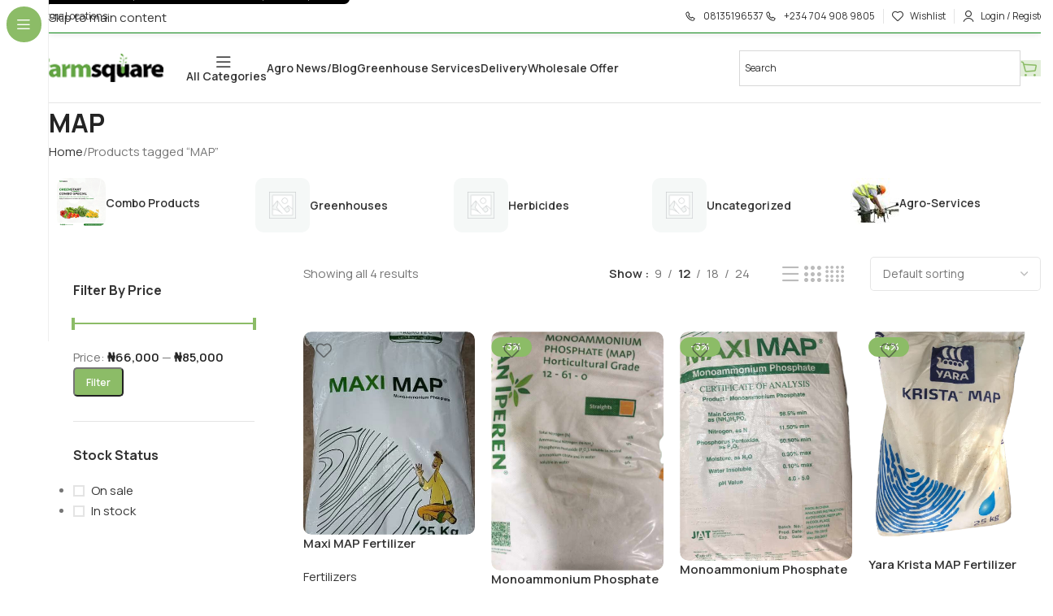

--- FILE ---
content_type: text/html; charset=UTF-8
request_url: https://farmsquare.ng/product-tag/map/
body_size: 36792
content:
<!DOCTYPE html>
<html lang="en-US">
<head>
	<meta charset="UTF-8">
	<link rel="profile" href="https://gmpg.org/xfn/11">
	<link rel="pingback" href="https://farmsquare.ng/xmlrpc.php">

	<script>
					(function(){
						var zccmpurl = new URL(document.location.href);
						var cmp_id =  zccmpurl.search.split('zc_rid=')[1];
						if (cmp_id != undefined) {
							document.cookie = 'zc_rid=' + cmp_id + ';max-age=10800;path=/';
						}
					})();
				</script><meta name='robots' content='index, follow, max-image-preview:large, max-snippet:-1, max-video-preview:-1' />

	<!-- This site is optimized with the Yoast SEO plugin v26.7 - https://yoast.com/wordpress/plugins/seo/ -->
	<title>MAP Archives - Farmsquare</title>
	<link rel="canonical" href="https://farmsquare.ng/product-tag/map/" />
	<meta property="og:locale" content="en_US" />
	<meta property="og:type" content="article" />
	<meta property="og:title" content="MAP Archives - Farmsquare" />
	<meta property="og:url" content="https://farmsquare.ng/product-tag/map/" />
	<meta property="og:site_name" content="Farmsquare" />
	<meta name="twitter:card" content="summary_large_image" />
	<meta name="twitter:site" content="@FarmsquareNg" />
	<!-- / Yoast SEO plugin. -->


<link rel='dns-prefetch' href='//fonts.googleapis.com' />
<link rel='dns-prefetch' href='//www.googletagmanager.com' />
<link rel="alternate" type="application/rss+xml" title="Farmsquare &raquo; Feed" href="https://farmsquare.ng/feed/" />
<link rel="alternate" type="application/rss+xml" title="Farmsquare &raquo; Comments Feed" href="https://farmsquare.ng/comments/feed/" />
<link rel="alternate" type="application/rss+xml" title="Farmsquare &raquo; MAP Tag Feed" href="https://farmsquare.ng/product-tag/map/feed/" />
		<!-- This site uses the Google Analytics by MonsterInsights plugin v9.11.1 - Using Analytics tracking - https://www.monsterinsights.com/ -->
							<script src="//www.googletagmanager.com/gtag/js?id=G-20PML2W954"  data-cfasync="false" data-wpfc-render="false" type="text/javascript" async></script>
			<script data-cfasync="false" data-wpfc-render="false" type="text/javascript">
				var mi_version = '9.11.1';
				var mi_track_user = true;
				var mi_no_track_reason = '';
								var MonsterInsightsDefaultLocations = {"page_location":"https:\/\/farmsquare.ng\/product-tag\/map\/"};
								if ( typeof MonsterInsightsPrivacyGuardFilter === 'function' ) {
					var MonsterInsightsLocations = (typeof MonsterInsightsExcludeQuery === 'object') ? MonsterInsightsPrivacyGuardFilter( MonsterInsightsExcludeQuery ) : MonsterInsightsPrivacyGuardFilter( MonsterInsightsDefaultLocations );
				} else {
					var MonsterInsightsLocations = (typeof MonsterInsightsExcludeQuery === 'object') ? MonsterInsightsExcludeQuery : MonsterInsightsDefaultLocations;
				}

								var disableStrs = [
										'ga-disable-G-20PML2W954',
									];

				/* Function to detect opted out users */
				function __gtagTrackerIsOptedOut() {
					for (var index = 0; index < disableStrs.length; index++) {
						if (document.cookie.indexOf(disableStrs[index] + '=true') > -1) {
							return true;
						}
					}

					return false;
				}

				/* Disable tracking if the opt-out cookie exists. */
				if (__gtagTrackerIsOptedOut()) {
					for (var index = 0; index < disableStrs.length; index++) {
						window[disableStrs[index]] = true;
					}
				}

				/* Opt-out function */
				function __gtagTrackerOptout() {
					for (var index = 0; index < disableStrs.length; index++) {
						document.cookie = disableStrs[index] + '=true; expires=Thu, 31 Dec 2099 23:59:59 UTC; path=/';
						window[disableStrs[index]] = true;
					}
				}

				if ('undefined' === typeof gaOptout) {
					function gaOptout() {
						__gtagTrackerOptout();
					}
				}
								window.dataLayer = window.dataLayer || [];

				window.MonsterInsightsDualTracker = {
					helpers: {},
					trackers: {},
				};
				if (mi_track_user) {
					function __gtagDataLayer() {
						dataLayer.push(arguments);
					}

					function __gtagTracker(type, name, parameters) {
						if (!parameters) {
							parameters = {};
						}

						if (parameters.send_to) {
							__gtagDataLayer.apply(null, arguments);
							return;
						}

						if (type === 'event') {
														parameters.send_to = monsterinsights_frontend.v4_id;
							var hookName = name;
							if (typeof parameters['event_category'] !== 'undefined') {
								hookName = parameters['event_category'] + ':' + name;
							}

							if (typeof MonsterInsightsDualTracker.trackers[hookName] !== 'undefined') {
								MonsterInsightsDualTracker.trackers[hookName](parameters);
							} else {
								__gtagDataLayer('event', name, parameters);
							}
							
						} else {
							__gtagDataLayer.apply(null, arguments);
						}
					}

					__gtagTracker('js', new Date());
					__gtagTracker('set', {
						'developer_id.dZGIzZG': true,
											});
					if ( MonsterInsightsLocations.page_location ) {
						__gtagTracker('set', MonsterInsightsLocations);
					}
										__gtagTracker('config', 'G-20PML2W954', {"forceSSL":"true","link_attribution":"true"} );
										window.gtag = __gtagTracker;										(function () {
						/* https://developers.google.com/analytics/devguides/collection/analyticsjs/ */
						/* ga and __gaTracker compatibility shim. */
						var noopfn = function () {
							return null;
						};
						var newtracker = function () {
							return new Tracker();
						};
						var Tracker = function () {
							return null;
						};
						var p = Tracker.prototype;
						p.get = noopfn;
						p.set = noopfn;
						p.send = function () {
							var args = Array.prototype.slice.call(arguments);
							args.unshift('send');
							__gaTracker.apply(null, args);
						};
						var __gaTracker = function () {
							var len = arguments.length;
							if (len === 0) {
								return;
							}
							var f = arguments[len - 1];
							if (typeof f !== 'object' || f === null || typeof f.hitCallback !== 'function') {
								if ('send' === arguments[0]) {
									var hitConverted, hitObject = false, action;
									if ('event' === arguments[1]) {
										if ('undefined' !== typeof arguments[3]) {
											hitObject = {
												'eventAction': arguments[3],
												'eventCategory': arguments[2],
												'eventLabel': arguments[4],
												'value': arguments[5] ? arguments[5] : 1,
											}
										}
									}
									if ('pageview' === arguments[1]) {
										if ('undefined' !== typeof arguments[2]) {
											hitObject = {
												'eventAction': 'page_view',
												'page_path': arguments[2],
											}
										}
									}
									if (typeof arguments[2] === 'object') {
										hitObject = arguments[2];
									}
									if (typeof arguments[5] === 'object') {
										Object.assign(hitObject, arguments[5]);
									}
									if ('undefined' !== typeof arguments[1].hitType) {
										hitObject = arguments[1];
										if ('pageview' === hitObject.hitType) {
											hitObject.eventAction = 'page_view';
										}
									}
									if (hitObject) {
										action = 'timing' === arguments[1].hitType ? 'timing_complete' : hitObject.eventAction;
										hitConverted = mapArgs(hitObject);
										__gtagTracker('event', action, hitConverted);
									}
								}
								return;
							}

							function mapArgs(args) {
								var arg, hit = {};
								var gaMap = {
									'eventCategory': 'event_category',
									'eventAction': 'event_action',
									'eventLabel': 'event_label',
									'eventValue': 'event_value',
									'nonInteraction': 'non_interaction',
									'timingCategory': 'event_category',
									'timingVar': 'name',
									'timingValue': 'value',
									'timingLabel': 'event_label',
									'page': 'page_path',
									'location': 'page_location',
									'title': 'page_title',
									'referrer' : 'page_referrer',
								};
								for (arg in args) {
																		if (!(!args.hasOwnProperty(arg) || !gaMap.hasOwnProperty(arg))) {
										hit[gaMap[arg]] = args[arg];
									} else {
										hit[arg] = args[arg];
									}
								}
								return hit;
							}

							try {
								f.hitCallback();
							} catch (ex) {
							}
						};
						__gaTracker.create = newtracker;
						__gaTracker.getByName = newtracker;
						__gaTracker.getAll = function () {
							return [];
						};
						__gaTracker.remove = noopfn;
						__gaTracker.loaded = true;
						window['__gaTracker'] = __gaTracker;
					})();
									} else {
										console.log("");
					(function () {
						function __gtagTracker() {
							return null;
						}

						window['__gtagTracker'] = __gtagTracker;
						window['gtag'] = __gtagTracker;
					})();
									}
			</script>
							<!-- / Google Analytics by MonsterInsights -->
		<style id='wp-img-auto-sizes-contain-inline-css' type='text/css'>
img:is([sizes=auto i],[sizes^="auto," i]){contain-intrinsic-size:3000px 1500px}
/*# sourceURL=wp-img-auto-sizes-contain-inline-css */
</style>
<style id='wp-block-library-inline-css' type='text/css'>
:root{--wp-block-synced-color:#7a00df;--wp-block-synced-color--rgb:122,0,223;--wp-bound-block-color:var(--wp-block-synced-color);--wp-editor-canvas-background:#ddd;--wp-admin-theme-color:#007cba;--wp-admin-theme-color--rgb:0,124,186;--wp-admin-theme-color-darker-10:#006ba1;--wp-admin-theme-color-darker-10--rgb:0,107,160.5;--wp-admin-theme-color-darker-20:#005a87;--wp-admin-theme-color-darker-20--rgb:0,90,135;--wp-admin-border-width-focus:2px}@media (min-resolution:192dpi){:root{--wp-admin-border-width-focus:1.5px}}.wp-element-button{cursor:pointer}:root .has-very-light-gray-background-color{background-color:#eee}:root .has-very-dark-gray-background-color{background-color:#313131}:root .has-very-light-gray-color{color:#eee}:root .has-very-dark-gray-color{color:#313131}:root .has-vivid-green-cyan-to-vivid-cyan-blue-gradient-background{background:linear-gradient(135deg,#00d084,#0693e3)}:root .has-purple-crush-gradient-background{background:linear-gradient(135deg,#34e2e4,#4721fb 50%,#ab1dfe)}:root .has-hazy-dawn-gradient-background{background:linear-gradient(135deg,#faaca8,#dad0ec)}:root .has-subdued-olive-gradient-background{background:linear-gradient(135deg,#fafae1,#67a671)}:root .has-atomic-cream-gradient-background{background:linear-gradient(135deg,#fdd79a,#004a59)}:root .has-nightshade-gradient-background{background:linear-gradient(135deg,#330968,#31cdcf)}:root .has-midnight-gradient-background{background:linear-gradient(135deg,#020381,#2874fc)}:root{--wp--preset--font-size--normal:16px;--wp--preset--font-size--huge:42px}.has-regular-font-size{font-size:1em}.has-larger-font-size{font-size:2.625em}.has-normal-font-size{font-size:var(--wp--preset--font-size--normal)}.has-huge-font-size{font-size:var(--wp--preset--font-size--huge)}.has-text-align-center{text-align:center}.has-text-align-left{text-align:left}.has-text-align-right{text-align:right}.has-fit-text{white-space:nowrap!important}#end-resizable-editor-section{display:none}.aligncenter{clear:both}.items-justified-left{justify-content:flex-start}.items-justified-center{justify-content:center}.items-justified-right{justify-content:flex-end}.items-justified-space-between{justify-content:space-between}.screen-reader-text{border:0;clip-path:inset(50%);height:1px;margin:-1px;overflow:hidden;padding:0;position:absolute;width:1px;word-wrap:normal!important}.screen-reader-text:focus{background-color:#ddd;clip-path:none;color:#444;display:block;font-size:1em;height:auto;left:5px;line-height:normal;padding:15px 23px 14px;text-decoration:none;top:5px;width:auto;z-index:100000}html :where(.has-border-color){border-style:solid}html :where([style*=border-top-color]){border-top-style:solid}html :where([style*=border-right-color]){border-right-style:solid}html :where([style*=border-bottom-color]){border-bottom-style:solid}html :where([style*=border-left-color]){border-left-style:solid}html :where([style*=border-width]){border-style:solid}html :where([style*=border-top-width]){border-top-style:solid}html :where([style*=border-right-width]){border-right-style:solid}html :where([style*=border-bottom-width]){border-bottom-style:solid}html :where([style*=border-left-width]){border-left-style:solid}html :where(img[class*=wp-image-]){height:auto;max-width:100%}:where(figure){margin:0 0 1em}html :where(.is-position-sticky){--wp-admin--admin-bar--position-offset:var(--wp-admin--admin-bar--height,0px)}@media screen and (max-width:600px){html :where(.is-position-sticky){--wp-admin--admin-bar--position-offset:0px}}
/*# sourceURL=/wp-includes/css/dist/block-library/common.min.css */
</style>
<link rel='stylesheet' id='saswp-style-css' href='https://farmsquare.ng/wp-content/plugins/schema-and-structured-data-for-wp/admin_section/css/saswp-style.min.css?ver=1.54' type='text/css' media='all' />
<style id='woocommerce-inline-inline-css' type='text/css'>
.woocommerce form .form-row .required { visibility: visible; }
/*# sourceURL=woocommerce-inline-inline-css */
</style>
<link rel='stylesheet' id='aws-style-css' href='https://farmsquare.ng/wp-content/plugins/advanced-woo-search/assets/css/common.min.css?ver=3.51' type='text/css' media='all' />
<link rel='stylesheet' id='wd-widget-price-filter-css' href='https://farmsquare.ng/wp-content/themes/woodmart/css/parts/woo-widget-price-filter.min.css?ver=8.3.5' type='text/css' media='all' />
<link rel='stylesheet' id='wd-widget-woo-other-css' href='https://farmsquare.ng/wp-content/themes/woodmart/css/parts/woo-widget-other.min.css?ver=8.3.5' type='text/css' media='all' />
<link rel='stylesheet' id='js_composer_front-css' href='https://farmsquare.ng/wp-content/plugins/js_composer/assets/css/js_composer.min.css?ver=8.7.2' type='text/css' media='all' />
<link rel='stylesheet' id='wd-style-base-css' href='https://farmsquare.ng/wp-content/themes/woodmart/css/parts/base.min.css?ver=8.3.5' type='text/css' media='all' />
<link rel='stylesheet' id='wd-helpers-wpb-elem-css' href='https://farmsquare.ng/wp-content/themes/woodmart/css/parts/helpers-wpb-elem.min.css?ver=8.3.5' type='text/css' media='all' />
<link rel='stylesheet' id='wd-wpbakery-base-css' href='https://farmsquare.ng/wp-content/themes/woodmart/css/parts/int-wpb-base.min.css?ver=8.3.5' type='text/css' media='all' />
<link rel='stylesheet' id='wd-wpbakery-base-deprecated-css' href='https://farmsquare.ng/wp-content/themes/woodmart/css/parts/int-wpb-base-deprecated.min.css?ver=8.3.5' type='text/css' media='all' />
<link rel='stylesheet' id='wd-int-wordfence-css' href='https://farmsquare.ng/wp-content/themes/woodmart/css/parts/int-wordfence.min.css?ver=8.3.5' type='text/css' media='all' />
<link rel='stylesheet' id='wd-woocommerce-base-css' href='https://farmsquare.ng/wp-content/themes/woodmart/css/parts/woocommerce-base.min.css?ver=8.3.5' type='text/css' media='all' />
<link rel='stylesheet' id='wd-mod-star-rating-css' href='https://farmsquare.ng/wp-content/themes/woodmart/css/parts/mod-star-rating.min.css?ver=8.3.5' type='text/css' media='all' />
<link rel='stylesheet' id='wd-woocommerce-block-notices-css' href='https://farmsquare.ng/wp-content/themes/woodmart/css/parts/woo-mod-block-notices.min.css?ver=8.3.5' type='text/css' media='all' />
<link rel='stylesheet' id='wd-woo-opt-free-progress-bar-css' href='https://farmsquare.ng/wp-content/themes/woodmart/css/parts/woo-opt-free-progress-bar.min.css?ver=8.3.5' type='text/css' media='all' />
<link rel='stylesheet' id='wd-woo-mod-progress-bar-css' href='https://farmsquare.ng/wp-content/themes/woodmart/css/parts/woo-mod-progress-bar.min.css?ver=8.3.5' type='text/css' media='all' />
<link rel='stylesheet' id='wd-widget-active-filters-css' href='https://farmsquare.ng/wp-content/themes/woodmart/css/parts/woo-widget-active-filters.min.css?ver=8.3.5' type='text/css' media='all' />
<link rel='stylesheet' id='wd-woo-shop-builder-css' href='https://farmsquare.ng/wp-content/themes/woodmart/css/parts/woo-shop-builder.min.css?ver=8.3.5' type='text/css' media='all' />
<link rel='stylesheet' id='wd-wp-blocks-css' href='https://farmsquare.ng/wp-content/themes/woodmart/css/parts/wp-blocks.min.css?ver=8.3.5' type='text/css' media='all' />
<link rel='stylesheet' id='child-style-css' href='https://farmsquare.ng/wp-content/themes/woodmart-child/style.css?ver=8.3.5' type='text/css' media='all' />
<link rel='stylesheet' id='wd-mod-nav-vertical-css' href='https://farmsquare.ng/wp-content/themes/woodmart/css/parts/mod-nav-vertical.min.css?ver=8.3.5' type='text/css' media='all' />
<link rel='stylesheet' id='wd-sticky-nav-css' href='https://farmsquare.ng/wp-content/themes/woodmart/css/parts/opt-sticky-nav.min.css?ver=8.3.5' type='text/css' media='all' />
<link rel='stylesheet' id='wd-header-base-css' href='https://farmsquare.ng/wp-content/themes/woodmart/css/parts/header-base.min.css?ver=8.3.5' type='text/css' media='all' />
<link rel='stylesheet' id='wd-mod-tools-css' href='https://farmsquare.ng/wp-content/themes/woodmart/css/parts/mod-tools.min.css?ver=8.3.5' type='text/css' media='all' />
<link rel='stylesheet' id='wd-mod-nav-menu-label-css' href='https://farmsquare.ng/wp-content/themes/woodmart/css/parts/mod-nav-menu-label.min.css?ver=8.3.5' type='text/css' media='all' />
<link rel='stylesheet' id='wd-header-elements-base-css' href='https://farmsquare.ng/wp-content/themes/woodmart/css/parts/header-el-base.min.css?ver=8.3.5' type='text/css' media='all' />
<link rel='stylesheet' id='wd-woo-mod-login-form-css' href='https://farmsquare.ng/wp-content/themes/woodmart/css/parts/woo-mod-login-form.min.css?ver=8.3.5' type='text/css' media='all' />
<link rel='stylesheet' id='wd-header-my-account-css' href='https://farmsquare.ng/wp-content/themes/woodmart/css/parts/header-el-my-account.min.css?ver=8.3.5' type='text/css' media='all' />
<link rel='stylesheet' id='wd-header-search-css' href='https://farmsquare.ng/wp-content/themes/woodmart/css/parts/header-el-search.min.css?ver=8.3.5' type='text/css' media='all' />
<link rel='stylesheet' id='wd-header-search-form-css' href='https://farmsquare.ng/wp-content/themes/woodmart/css/parts/header-el-search-form.min.css?ver=8.3.5' type='text/css' media='all' />
<link rel='stylesheet' id='wd-wd-search-form-css' href='https://farmsquare.ng/wp-content/themes/woodmart/css/parts/wd-search-form.min.css?ver=8.3.5' type='text/css' media='all' />
<link rel='stylesheet' id='wd-wd-search-dropdown-css' href='https://farmsquare.ng/wp-content/themes/woodmart/css/parts/wd-search-dropdown.min.css?ver=8.3.5' type='text/css' media='all' />
<link rel='stylesheet' id='wd-header-cart-side-css' href='https://farmsquare.ng/wp-content/themes/woodmart/css/parts/header-el-cart-side.min.css?ver=8.3.5' type='text/css' media='all' />
<link rel='stylesheet' id='wd-woo-mod-quantity-css' href='https://farmsquare.ng/wp-content/themes/woodmart/css/parts/woo-mod-quantity.min.css?ver=8.3.5' type='text/css' media='all' />
<link rel='stylesheet' id='wd-header-cart-css' href='https://farmsquare.ng/wp-content/themes/woodmart/css/parts/header-el-cart.min.css?ver=8.3.5' type='text/css' media='all' />
<link rel='stylesheet' id='wd-widget-shopping-cart-css' href='https://farmsquare.ng/wp-content/themes/woodmart/css/parts/woo-widget-shopping-cart.min.css?ver=8.3.5' type='text/css' media='all' />
<link rel='stylesheet' id='wd-widget-product-list-css' href='https://farmsquare.ng/wp-content/themes/woodmart/css/parts/woo-widget-product-list.min.css?ver=8.3.5' type='text/css' media='all' />
<link rel='stylesheet' id='wd-header-mobile-nav-drilldown-css' href='https://farmsquare.ng/wp-content/themes/woodmart/css/parts/header-el-mobile-nav-drilldown.min.css?ver=8.3.5' type='text/css' media='all' />
<link rel='stylesheet' id='wd-header-mobile-nav-drilldown-slide-css' href='https://farmsquare.ng/wp-content/themes/woodmart/css/parts/header-el-mobile-nav-drilldown-slide.min.css?ver=8.3.5' type='text/css' media='all' />
<link rel='stylesheet' id='wd-wd-search-results-css' href='https://farmsquare.ng/wp-content/themes/woodmart/css/parts/wd-search-results.min.css?ver=8.3.5' type='text/css' media='all' />
<link rel='stylesheet' id='wd-woo-el-breadcrumbs-builder-css' href='https://farmsquare.ng/wp-content/themes/woodmart/css/parts/woo-el-breadcrumbs-builder.min.css?ver=8.3.5' type='text/css' media='all' />
<link rel='stylesheet' id='wd-categories-loop-side-css' href='https://farmsquare.ng/wp-content/themes/woodmart/css/parts/woo-categories-loop-side.min.css?ver=8.3.5' type='text/css' media='all' />
<link rel='stylesheet' id='wd-woo-categories-loop-css' href='https://farmsquare.ng/wp-content/themes/woodmart/css/parts/woo-categories-loop.min.css?ver=8.3.5' type='text/css' media='all' />
<link rel='stylesheet' id='wd-woo-opt-products-bg-css' href='https://farmsquare.ng/wp-content/themes/woodmart/css/parts/woo-opt-products-bg.min.css?ver=8.3.5' type='text/css' media='all' />
<link rel='stylesheet' id='wd-swiper-css' href='https://farmsquare.ng/wp-content/themes/woodmart/css/parts/lib-swiper.min.css?ver=8.3.5' type='text/css' media='all' />
<link rel='stylesheet' id='wd-swiper-arrows-css' href='https://farmsquare.ng/wp-content/themes/woodmart/css/parts/lib-swiper-arrows.min.css?ver=8.3.5' type='text/css' media='all' />
<link rel='stylesheet' id='wd-swiper-scrollbar-css' href='https://farmsquare.ng/wp-content/themes/woodmart/css/parts/lib-swiper-scrollbar.min.css?ver=8.3.5' type='text/css' media='all' />
<link rel='stylesheet' id='wd-int-wpb-opt-off-canvas-column-css' href='https://farmsquare.ng/wp-content/themes/woodmart/css/parts/int-wpb-opt-off-canvas-column.min.css?ver=8.3.5' type='text/css' media='all' />
<link rel='stylesheet' id='wd-widget-slider-price-filter-css' href='https://farmsquare.ng/wp-content/themes/woodmart/css/parts/woo-widget-slider-price-filter.min.css?ver=8.3.5' type='text/css' media='all' />
<link rel='stylesheet' id='wd-widget-wd-layered-nav-css' href='https://farmsquare.ng/wp-content/themes/woodmart/css/parts/woo-widget-wd-layered-nav.min.css?ver=8.3.5' type='text/css' media='all' />
<link rel='stylesheet' id='wd-woo-mod-swatches-base-css' href='https://farmsquare.ng/wp-content/themes/woodmart/css/parts/woo-mod-swatches-base.min.css?ver=8.3.5' type='text/css' media='all' />
<link rel='stylesheet' id='wd-woo-mod-swatches-filter-css' href='https://farmsquare.ng/wp-content/themes/woodmart/css/parts/woo-mod-swatches-filter.min.css?ver=8.3.5' type='text/css' media='all' />
<link rel='stylesheet' id='wd-widget-layered-nav-stock-status-css' href='https://farmsquare.ng/wp-content/themes/woodmart/css/parts/woo-widget-layered-nav-stock-status.min.css?ver=8.3.5' type='text/css' media='all' />
<link rel='stylesheet' id='wd-filter-search-css' href='https://farmsquare.ng/wp-content/themes/woodmart/css/parts/mod-filter-search.min.css?ver=8.3.5' type='text/css' media='all' />
<link rel='stylesheet' id='wd-woo-mod-swatches-style-1-css' href='https://farmsquare.ng/wp-content/themes/woodmart/css/parts/woo-mod-swatches-style-1.min.css?ver=8.3.5' type='text/css' media='all' />
<link rel='stylesheet' id='wd-woo-mod-widget-checkboxes-css' href='https://farmsquare.ng/wp-content/themes/woodmart/css/parts/woo-mod-widget-checkboxes.min.css?ver=8.3.5' type='text/css' media='all' />
<link rel='stylesheet' id='wd-off-canvas-sidebar-css' href='https://farmsquare.ng/wp-content/themes/woodmart/css/parts/opt-off-canvas-sidebar.min.css?ver=8.3.5' type='text/css' media='all' />
<link rel='stylesheet' id='wd-el-off-canvas-column-btn-css' href='https://farmsquare.ng/wp-content/themes/woodmart/css/parts/el-off-canvas-column-btn.min.css?ver=8.3.5' type='text/css' media='all' />
<link rel='stylesheet' id='wd-woo-shop-el-products-per-page-css' href='https://farmsquare.ng/wp-content/themes/woodmart/css/parts/woo-shop-el-products-per-page.min.css?ver=8.3.5' type='text/css' media='all' />
<link rel='stylesheet' id='wd-woo-shop-el-products-view-css' href='https://farmsquare.ng/wp-content/themes/woodmart/css/parts/woo-shop-el-products-view.min.css?ver=8.3.5' type='text/css' media='all' />
<link rel='stylesheet' id='wd-woo-shop-el-order-by-css' href='https://farmsquare.ng/wp-content/themes/woodmart/css/parts/woo-shop-el-order-by.min.css?ver=8.3.5' type='text/css' media='all' />
<link rel='stylesheet' id='wd-sticky-loader-css' href='https://farmsquare.ng/wp-content/themes/woodmart/css/parts/mod-sticky-loader.min.css?ver=8.3.5' type='text/css' media='all' />
<link rel='stylesheet' id='wd-woo-opt-title-limit-css' href='https://farmsquare.ng/wp-content/themes/woodmart/css/parts/woo-opt-title-limit.min.css?ver=8.3.5' type='text/css' media='all' />
<link rel='stylesheet' id='wd-product-loop-css' href='https://farmsquare.ng/wp-content/themes/woodmart/css/parts/woo-product-loop.min.css?ver=8.3.5' type='text/css' media='all' />
<link rel='stylesheet' id='wd-product-loop-buttons-on-hover-css' href='https://farmsquare.ng/wp-content/themes/woodmart/css/parts/woo-product-loop-buttons-on-hover.min.css?ver=8.3.5' type='text/css' media='all' />
<link rel='stylesheet' id='wd-woo-mod-add-btn-replace-css' href='https://farmsquare.ng/wp-content/themes/woodmart/css/parts/woo-mod-add-btn-replace.min.css?ver=8.3.5' type='text/css' media='all' />
<link rel='stylesheet' id='wd-woo-mod-quantity-overlap-css' href='https://farmsquare.ng/wp-content/themes/woodmart/css/parts/woo-mod-quantity-overlap.min.css?ver=8.3.5' type='text/css' media='all' />
<link rel='stylesheet' id='wd-woo-mod-product-labels-css' href='https://farmsquare.ng/wp-content/themes/woodmart/css/parts/woo-mod-product-labels.min.css?ver=8.3.5' type='text/css' media='all' />
<link rel='stylesheet' id='wd-widget-collapse-css' href='https://farmsquare.ng/wp-content/themes/woodmart/css/parts/opt-widget-collapse.min.css?ver=8.3.5' type='text/css' media='all' />
<link rel='stylesheet' id='wd-footer-base-css' href='https://farmsquare.ng/wp-content/themes/woodmart/css/parts/footer-base.min.css?ver=8.3.5' type='text/css' media='all' />
<link rel='stylesheet' id='wd-text-block-css' href='https://farmsquare.ng/wp-content/themes/woodmart/css/parts/el-text-block.min.css?ver=8.3.5' type='text/css' media='all' />
<link rel='stylesheet' id='wd-el-toggle-css' href='https://farmsquare.ng/wp-content/themes/woodmart/css/parts/wpb-el-toggle.min.css?ver=8.3.5' type='text/css' media='all' />
<link rel='stylesheet' id='wd-list-css' href='https://farmsquare.ng/wp-content/themes/woodmart/css/parts/el-list.min.css?ver=8.3.5' type='text/css' media='all' />
<link rel='stylesheet' id='wd-el-list-css' href='https://farmsquare.ng/wp-content/themes/woodmart/css/parts/el-list-wpb-elem.min.css?ver=8.3.5' type='text/css' media='all' />
<link rel='stylesheet' id='wd-social-icons-css' href='https://farmsquare.ng/wp-content/themes/woodmart/css/parts/el-social-icons.min.css?ver=8.3.5' type='text/css' media='all' />
<link rel='stylesheet' id='wd-social-icons-styles-css' href='https://farmsquare.ng/wp-content/themes/woodmart/css/parts/el-social-styles.min.css?ver=8.3.5' type='text/css' media='all' />
<link rel='stylesheet' id='wd-section-title-css' href='https://farmsquare.ng/wp-content/themes/woodmart/css/parts/el-section-title.min.css?ver=8.3.5' type='text/css' media='all' />
<link rel='stylesheet' id='wd-mod-highlighted-text-css' href='https://farmsquare.ng/wp-content/themes/woodmart/css/parts/mod-highlighted-text.min.css?ver=8.3.5' type='text/css' media='all' />
<link rel='stylesheet' id='wd-el-menu-css' href='https://farmsquare.ng/wp-content/themes/woodmart/css/parts/el-menu.min.css?ver=8.3.5' type='text/css' media='all' />
<link rel='stylesheet' id='wd-el-menu-wpb-elem-css' href='https://farmsquare.ng/wp-content/themes/woodmart/css/parts/el-menu-wpb-elem.min.css?ver=8.3.5' type='text/css' media='all' />
<link rel='stylesheet' id='wd-scroll-top-css' href='https://farmsquare.ng/wp-content/themes/woodmart/css/parts/opt-scrolltotop.min.css?ver=8.3.5' type='text/css' media='all' />
<link rel='stylesheet' id='wd-woo-prod-loop-small-css' href='https://farmsquare.ng/wp-content/themes/woodmart/css/parts/woo-prod-loop-small.min.css?ver=8.3.5' type='text/css' media='all' />
<link rel='stylesheet' id='wd-header-search-fullscreen-css' href='https://farmsquare.ng/wp-content/themes/woodmart/css/parts/header-el-search-fullscreen-general.min.css?ver=8.3.5' type='text/css' media='all' />
<link rel='stylesheet' id='wd-header-search-fullscreen-2-css' href='https://farmsquare.ng/wp-content/themes/woodmart/css/parts/header-el-search-fullscreen-2.min.css?ver=8.3.5' type='text/css' media='all' />
<link rel='stylesheet' id='wd-wd-search-cat-css' href='https://farmsquare.ng/wp-content/themes/woodmart/css/parts/wd-search-cat.min.css?ver=8.3.5' type='text/css' media='all' />
<link rel='stylesheet' id='wd-header-my-account-sidebar-css' href='https://farmsquare.ng/wp-content/themes/woodmart/css/parts/header-el-my-account-sidebar.min.css?ver=8.3.5' type='text/css' media='all' />
<link rel='stylesheet' id='wd-bottom-toolbar-css' href='https://farmsquare.ng/wp-content/themes/woodmart/css/parts/opt-bottom-toolbar.min.css?ver=8.3.5' type='text/css' media='all' />
<link rel='stylesheet' id='wd-mod-sticky-sidebar-opener-css' href='https://farmsquare.ng/wp-content/themes/woodmart/css/parts/mod-sticky-sidebar-opener.min.css?ver=8.3.5' type='text/css' media='all' />
<link rel='stylesheet' id='xts-google-fonts-css' href='https://fonts.googleapis.com/css?family=Manrope%3A400%2C600%2C700%7CLato%3A400%2C700&#038;ver=8.3.5' type='text/css' media='all' />
<script type="text/javascript" src="https://farmsquare.ng/wp-content/plugins/google-analytics-for-wordpress/assets/js/frontend-gtag.min.js?ver=9.11.1" id="monsterinsights-frontend-script-js" async="async" data-wp-strategy="async"></script>
<script data-cfasync="false" data-wpfc-render="false" type="text/javascript" id='monsterinsights-frontend-script-js-extra'>/* <![CDATA[ */
var monsterinsights_frontend = {"js_events_tracking":"true","download_extensions":"doc,pdf,ppt,zip,xls,docx,pptx,xlsx","inbound_paths":"[{\"path\":\"\\\/go\\\/\",\"label\":\"affiliate\"},{\"path\":\"\\\/recommend\\\/\",\"label\":\"affiliate\"}]","home_url":"https:\/\/farmsquare.ng","hash_tracking":"false","v4_id":"G-20PML2W954"};/* ]]> */
</script>
<script type="text/javascript" src="https://farmsquare.ng/wp-includes/js/jquery/jquery.min.js?ver=3.7.1" id="jquery-core-js"></script>
<script type="text/javascript" src="https://farmsquare.ng/wp-includes/js/jquery/jquery-migrate.min.js?ver=3.4.1" id="jquery-migrate-js"></script>
<script type="text/javascript" src="https://farmsquare.ng/wp-content/plugins/woocommerce/assets/js/jquery-blockui/jquery.blockUI.min.js?ver=2.7.0-wc.10.4.3" id="wc-jquery-blockui-js" data-wp-strategy="defer"></script>
<script type="text/javascript" id="wc-add-to-cart-js-extra">
/* <![CDATA[ */
var wc_add_to_cart_params = {"ajax_url":"/wp-admin/admin-ajax.php","wc_ajax_url":"/?wc-ajax=%%endpoint%%","i18n_view_cart":"View cart","cart_url":"https://farmsquare.ng/cart/","is_cart":"","cart_redirect_after_add":"yes"};
//# sourceURL=wc-add-to-cart-js-extra
/* ]]> */
</script>
<script type="text/javascript" src="https://farmsquare.ng/wp-content/plugins/woocommerce/assets/js/frontend/add-to-cart.min.js?ver=10.4.3" id="wc-add-to-cart-js" data-wp-strategy="defer"></script>
<script type="text/javascript" src="https://farmsquare.ng/wp-content/plugins/woocommerce/assets/js/js-cookie/js.cookie.min.js?ver=2.1.4-wc.10.4.3" id="wc-js-cookie-js" defer="defer" data-wp-strategy="defer"></script>
<script type="text/javascript" id="woocommerce-js-extra">
/* <![CDATA[ */
var woocommerce_params = {"ajax_url":"/wp-admin/admin-ajax.php","wc_ajax_url":"/?wc-ajax=%%endpoint%%","i18n_password_show":"Show password","i18n_password_hide":"Hide password"};
//# sourceURL=woocommerce-js-extra
/* ]]> */
</script>
<script type="text/javascript" src="https://farmsquare.ng/wp-content/plugins/woocommerce/assets/js/frontend/woocommerce.min.js?ver=10.4.3" id="woocommerce-js" defer="defer" data-wp-strategy="defer"></script>
<script type="text/javascript" src="https://farmsquare.ng/wp-content/plugins/js_composer/assets/js/vendors/woocommerce-add-to-cart.js?ver=8.7.2" id="vc_woocommerce-add-to-cart-js-js"></script>
<script type="text/javascript" src="https://farmsquare.ng/wp-content/themes/woodmart/js/scripts/global/scrollBar.min.js?ver=8.3.5" id="wd-scrollbar-js"></script>
<script></script><link rel="https://api.w.org/" href="https://farmsquare.ng/wp-json/" /><link rel="alternate" title="JSON" type="application/json" href="https://farmsquare.ng/wp-json/wp/v2/product_tag/820" /><link rel="EditURI" type="application/rsd+xml" title="RSD" href="https://farmsquare.ng/xmlrpc.php?rsd" />
<meta name="generator" content="WordPress 6.9" />
<meta name="generator" content="WooCommerce 10.4.3" />
<meta name="generator" content="Redux 4.5.10" /><meta name="generator" content="Site Kit by Google 1.168.0" /><meta name="theme-color" content="rgb(250,248,245)">					<meta name="viewport" content="width=device-width, initial-scale=1.0, maximum-scale=1.0, user-scalable=no">
										<noscript><style>.woocommerce-product-gallery{ opacity: 1 !important; }</style></noscript>
	<style type="text/css">.recentcomments a{display:inline !important;padding:0 !important;margin:0 !important;}</style>
            <style>

                .woodmart-search-full-screen .aws-container .aws-search-form,
                .wd-search-full-screen .aws-container .aws-search-form {
                    padding-top: 0;
                    padding-right: 0;
                    padding-bottom: 0;
                    padding-left: 0;
                    height: 110px;
                    border: none;
                    background-color: transparent;
                    box-shadow: none;
                }

                .woodmart-search-full-screen .aws-container .aws-search-field,
                .wd-search-full-screen .aws-container .aws-search-field {
                    color: #333;
                    text-align: center;
                    font-weight: 600;
                    font-size: 48px;
                }

                .woodmart-search-full-screen .aws-container .aws-search-form .aws-form-btn,
                .wd-search-full-screen .aws-container .aws-search-form .aws-form-btn,
                .woodmart-search-full-screen .aws-container .aws-search-form.aws-show-clear.aws-form-active .aws-search-clear,
                .wd-search-full-screen .aws-container .aws-search-form.aws-show-clear.aws-form-active .aws-search-clear {
                    display: none !important;
                }

                .wd-search-full-screen-2.wd-fill.wd-opened {
                    display: block;
                    top: 30px;
                }

            </style>

        
            <script>

                window.addEventListener('load', function() {
                    var forms = document.querySelectorAll(".woodmart-search-form form, form.woodmart-ajax-search");

                    var awsFormHtml = "<div class=\"aws-container aws-js-seamless\" data-url=\"\/?wc-ajax=aws_action\" data-siteurl=\"https:\/\/farmsquare.ng\" data-lang=\"\" data-show-loader=\"true\" data-show-more=\"true\" data-show-page=\"true\" data-ajax-search=\"true\" data-show-clear=\"true\" data-mobile-screen=\"false\" data-use-analytics=\"false\" data-min-chars=\"1\" data-buttons-order=\"1\" data-timeout=\"300\" data-is-mobile=\"false\" data-page-id=\"820\" data-tax=\"product_tag\" ><form class=\"aws-search-form\" action=\"https:\/\/farmsquare.ng\/\" method=\"get\" role=\"search\" ><div class=\"aws-wrapper\"><label class=\"aws-search-label\" for=\"6969babf16b83\">Search<\/label><input type=\"search\" name=\"s\" id=\"6969babf16b83\" value=\"\" class=\"aws-search-field\" placeholder=\"Search\" autocomplete=\"off\" \/><input type=\"hidden\" name=\"post_type\" value=\"product\"><input type=\"hidden\" name=\"type_aws\" value=\"true\"><div class=\"aws-search-clear\"><span>\u00d7<\/span><\/div><div class=\"aws-loader\"><\/div><\/div><\/form><\/div>";

                    if ( forms ) {

                        for ( var i = 0; i < forms.length; i++ ) {
                            if ( forms[i].parentNode.outerHTML.indexOf('aws-container') === -1 ) {
                                forms[i].outerHTML = awsFormHtml;
                            }
                        }

                        window.setTimeout(function(){
                            jQuery('.aws-js-seamless').each( function() {
                                try {
                                    jQuery(this).aws_search();
                                } catch (error) {
                                    window.setTimeout(function(){
                                        try {
                                            jQuery(this).aws_search();
                                        } catch (error) {}
                                    }, 2000);
                                }
                            });
                        }, 1000);

                    }
                }, false);
            </script>

        
<!-- Schema & Structured Data For WP v1.54 - -->
<script type="application/ld+json" class="saswp-schema-markup-output">
[{"@context":"https:\/\/schema.org\/","@type":"CollectionPage","@id":"https:\/\/farmsquare.ng\/product-tag\/map\/#CollectionPage","headline":"MAP","description":"","url":"https:\/\/farmsquare.ng\/product-tag\/map\/","hasPart":[{"@type":"Article","headline":"Yara Krista MAP Fertilizer (Monoammonium Phosphate)","url":"https:\/\/farmsquare.ng\/product\/yara-krista-map-fertilizer-monoammonium-phosphate\/","datePublished":"2021-03-23T19:30:29+00:00","dateModified":"2023-10-28T09:14:04+00:00","mainEntityOfPage":"https:\/\/farmsquare.ng\/product\/yara-krista-map-fertilizer-monoammonium-phosphate\/","author":{"@type":"Person","name":"Solokad","description":"Solokad Multiventures Limited is located in Ogunpa Ibadan, Ibadan South West, Oyo. Our company is mainly into agricultural chemicals,Agriculture &amp; Farms,Chemical Dealers and offering Fertilizer, Fungicides, Insecticides.Solokad engages in wholesale of high-quality products to large farms, government, and non-governmental Institutions as well as agents, and numerous retailers at Competitive Prices. Retails sales are carried out from the company head office and her other sales outlets.Solokad Multiventures Limited, among other activities, is a major player in government supply and Growth Enhancement Support (GES) Scheme of the Federal Government of Nigeria.","url":"https:\/\/farmsquare.ng\/author\/slcmultiventure\/","sameAs":[],"image":{"@type":"ImageObject","url":"https:\/\/secure.gravatar.com\/avatar\/191224b9edd6d23fa1065f4370afe70fe726dd3d9185be0a84f5d89c498f5e5f?s=96&d=mm&r=g","height":96,"width":96}},"publisher":{"@type":"Organization","name":"Farmsquare Nigeria","url":"https:\/\/farmsquare.ng","logo":{"@type":"ImageObject","url":"https:\/\/newstaging.farmsquare.ng\/wp\/wp\/wp-content\/uploads\/2021\/01\/cropped-farmsquare-logo-1.png","width":512,"height":512}},"image":[{"@type":"ImageObject","@id":"https:\/\/farmsquare.ng\/product\/yara-krista-map-fertilizer-monoammonium-phosphate\/#primaryimage","url":"https:\/\/farmsquare.ng\/wp-content\/uploads\/2021\/02\/c9fae5bef38f4b32a51370bbef933c09_1611588638304-removebg-preview.png","width":"375","height":"666","caption":"Yara Krista MAP"}]},{"@type":"Article","headline":"Monoammonium Phosphate (MAP) -Van-Iperen Brand","url":"https:\/\/farmsquare.ng\/product\/monoammonium-phosphate-map-van-iperen-brand\/","datePublished":"2021-03-22T05:46:49+00:00","dateModified":"2023-10-29T18:37:07+00:00","mainEntityOfPage":"https:\/\/farmsquare.ng\/product\/monoammonium-phosphate-map-van-iperen-brand\/","author":{"@type":"Person","name":"royalvertrag.grltd","url":"https:\/\/farmsquare.ng\/author\/rvertrag-agro-store\/","sameAs":[],"image":{"@type":"ImageObject","url":"https:\/\/secure.gravatar.com\/avatar\/8faba6162d69696f3dfeb3384fec05210398d894935eb79fe6c385f44d6a7c85?s=96&d=mm&r=g","height":96,"width":96}},"publisher":{"@type":"Organization","name":"Farmsquare Nigeria","url":"https:\/\/farmsquare.ng","logo":{"@type":"ImageObject","url":"https:\/\/newstaging.farmsquare.ng\/wp\/wp\/wp-content\/uploads\/2021\/01\/cropped-farmsquare-logo-1.png","width":512,"height":512}},"image":[{"@type":"ImageObject","@id":"https:\/\/farmsquare.ng\/product\/monoammonium-phosphate-map-van-iperen-brand\/#primaryimage","url":"https:\/\/farmsquare.ng\/wp-content\/uploads\/2021\/02\/Screenshot_20200124-182514-removebg-preview.png","width":"353","height":"707","caption":"Van iperen monoammonium phosphate (MAP)"}]},{"@type":"Article","headline":"Monoammonium Phosphate Fertilizer (Maxi MAP Brand) -25kg","url":"https:\/\/farmsquare.ng\/product\/monoammonium-phosphate-fertilizer\/","datePublished":"2021-02-06T20:20:52+00:00","dateModified":"2023-10-30T12:25:54+00:00","mainEntityOfPage":"https:\/\/farmsquare.ng\/product\/monoammonium-phosphate-fertilizer\/","author":{"@type":"Person","name":"Jubaili","url":"https:\/\/farmsquare.ng\/author\/jubailiagrotec\/","sameAs":[],"image":{"@type":"ImageObject","url":"https:\/\/secure.gravatar.com\/avatar\/6b48dd68fc7cc66d774322f1841c1f34191970e33c50cd89e9c6814cd1ec43c9?s=96&d=mm&r=g","height":96,"width":96}},"publisher":{"@type":"Organization","name":"Farmsquare Nigeria","url":"https:\/\/farmsquare.ng","logo":{"@type":"ImageObject","url":"https:\/\/newstaging.farmsquare.ng\/wp\/wp\/wp-content\/uploads\/2021\/01\/cropped-farmsquare-logo-1.png","width":512,"height":512}},"image":[{"@type":"ImageObject","@id":"https:\/\/farmsquare.ng\/product\/monoammonium-phosphate-fertilizer\/#primaryimage","url":"https:\/\/farmsquare.ng\/wp-content\/uploads\/2021\/02\/Maxi_map-removebg-preview.png","width":"368","height":"654","caption":"MONOAMMONIUM PHOSPHATE FERTILIZER"}]},{"@type":"Article","headline":"Maxi MAP Fertilizer (Monoammonium Phosphate Fertilizer) -25kg","url":"https:\/\/farmsquare.ng\/product\/maxi-map-fertilizer-monoammonium-phosphate-fertilizer-25kg\/","datePublished":"2020-09-23T11:39:06+00:00","dateModified":"2024-06-06T03:46:10+00:00","mainEntityOfPage":"https:\/\/farmsquare.ng\/product\/maxi-map-fertilizer-monoammonium-phosphate-fertilizer-25kg\/","author":{"@type":"Person","name":"Solokad","description":"Solokad Multiventures Limited is located in Ogunpa Ibadan, Ibadan South West, Oyo. Our company is mainly into agricultural chemicals,Agriculture &amp; Farms,Chemical Dealers and offering Fertilizer, Fungicides, Insecticides.Solokad engages in wholesale of high-quality products to large farms, government, and non-governmental Institutions as well as agents, and numerous retailers at Competitive Prices. Retails sales are carried out from the company head office and her other sales outlets.Solokad Multiventures Limited, among other activities, is a major player in government supply and Growth Enhancement Support (GES) Scheme of the Federal Government of Nigeria.","url":"https:\/\/farmsquare.ng\/author\/slcmultiventure\/","sameAs":[],"image":{"@type":"ImageObject","url":"https:\/\/secure.gravatar.com\/avatar\/191224b9edd6d23fa1065f4370afe70fe726dd3d9185be0a84f5d89c498f5e5f?s=96&d=mm&r=g","height":96,"width":96}},"publisher":{"@type":"Organization","name":"Farmsquare Nigeria","url":"https:\/\/farmsquare.ng","logo":{"@type":"ImageObject","url":"https:\/\/newstaging.farmsquare.ng\/wp\/wp\/wp-content\/uploads\/2021\/01\/cropped-farmsquare-logo-1.png","width":512,"height":512}},"image":[{"@type":"ImageObject","@id":"https:\/\/farmsquare.ng\/product\/maxi-map-fertilizer-monoammonium-phosphate-fertilizer-25kg\/#primaryimage","url":"https:\/\/farmsquare.ng\/wp-content\/uploads\/2020\/09\/IMG-20200919-WA0009.jpg","width":"415","height":"629","caption":"Maxi MAP Fertilizer (Monoammonium Phosphate Fertilizer) -25kg"},{"@type":"ImageObject","url":"https:\/\/images.ctfassets.net\/3jf1t80tlft4\/59OLXkqlgjxhuzZ8nBTTWs\/6be89e3009dbb9b853f93d82c110036b\/monoammonium-chemicalproperties.jpg","width":400,"height":154,"caption":"monoammonium-chemicalproperties"}]}]},

{"@context":"https:\/\/schema.org\/","@type":"BreadcrumbList","@id":"https:\/\/farmsquare.ng\/product-tag\/map\/#breadcrumb","itemListElement":[{"@type":"ListItem","position":1,"item":{"@id":"https:\/\/farmsquare.ng","name":"Farmsquare"}},{"@type":"ListItem","position":2,"item":{"@id":"https:\/\/farmsquare.ng\/shop\/","name":"Products"}},{"@type":"ListItem","position":3,"item":{"@id":"https:\/\/farmsquare.ng\/product-tag\/map\/","name":"MAP"}}]}]
</script>

<meta name="generator" content="Powered by WPBakery Page Builder - drag and drop page builder for WordPress."/>
<link rel="icon" href="https://farmsquare.ng/wp-content/uploads/2021/01/cropped-farmsquare-logo-1-1-32x32.png" sizes="32x32" />
<link rel="icon" href="https://farmsquare.ng/wp-content/uploads/2021/01/cropped-farmsquare-logo-1-1-192x192.png" sizes="192x192" />
<link rel="apple-touch-icon" href="https://farmsquare.ng/wp-content/uploads/2021/01/cropped-farmsquare-logo-1-1-180x180.png" />
<meta name="msapplication-TileImage" content="https://farmsquare.ng/wp-content/uploads/2021/01/cropped-farmsquare-logo-1-1-270x270.png" />
<style>
		
		</style><noscript><style> .wpb_animate_when_almost_visible { opacity: 1; }</style></noscript>			<style id="wd-style-header_116300-css" data-type="wd-style-header_116300">
				:root{
	--wd-top-bar-h: 40px;
	--wd-top-bar-sm-h: 70px;
	--wd-top-bar-sticky-h: 40px;
	--wd-top-bar-brd-w: 1px;

	--wd-header-general-h: 85px;
	--wd-header-general-sm-h: .00001px;
	--wd-header-general-sticky-h: 80px;
	--wd-header-general-brd-w: 1px;

	--wd-header-bottom-h: .00001px;
	--wd-header-bottom-sm-h: 60px;
	--wd-header-bottom-sticky-h: 60px;
	--wd-header-bottom-brd-w: .00001px;

	--wd-header-clone-h: .00001px;

	--wd-header-brd-w: calc(var(--wd-top-bar-brd-w) + var(--wd-header-general-brd-w) + var(--wd-header-bottom-brd-w));
	--wd-header-h: calc(var(--wd-top-bar-h) + var(--wd-header-general-h) + var(--wd-header-bottom-h) + var(--wd-header-brd-w));
	--wd-header-sticky-h: calc(var(--wd-top-bar-sticky-h) + var(--wd-header-general-sticky-h) + var(--wd-header-bottom-sticky-h) + var(--wd-header-clone-h) + var(--wd-header-brd-w));
	--wd-header-sm-h: calc(var(--wd-top-bar-sm-h) + var(--wd-header-general-sm-h) + var(--wd-header-bottom-sm-h) + var(--wd-header-brd-w));
}

.whb-top-bar .wd-dropdown {
	margin-top: -1px;
}

.whb-top-bar .wd-dropdown:after {
	height: 10px;
}

.whb-sticked .whb-top-bar .wd-dropdown:not(.sub-sub-menu) {
	margin-top: -1px;
}

.whb-sticked .whb-top-bar .wd-dropdown:not(.sub-sub-menu):after {
	height: 10px;
}

.whb-sticked .whb-general-header .wd-dropdown:not(.sub-sub-menu) {
	margin-top: 19px;
}

.whb-sticked .whb-general-header .wd-dropdown:not(.sub-sub-menu):after {
	height: 30px;
}

:root:has(.whb-top-bar.whb-border-boxed) {
	--wd-top-bar-brd-w: .00001px;
}

@media (max-width: 1024px) {
:root:has(.whb-top-bar.whb-hidden-mobile) {
	--wd-top-bar-brd-w: .00001px;
}
}

:root:has(.whb-general-header.whb-border-boxed) {
	--wd-header-general-brd-w: .00001px;
}

@media (max-width: 1024px) {
:root:has(.whb-general-header.whb-hidden-mobile) {
	--wd-header-general-brd-w: .00001px;
}
}

:root:has(.whb-header-bottom.whb-border-boxed) {
	--wd-header-bottom-brd-w: .00001px;
}

@media (max-width: 1024px) {
:root:has(.whb-header-bottom.whb-hidden-mobile) {
	--wd-header-bottom-brd-w: .00001px;
}
}



		.whb-top-bar:before {  backdrop-filter: blur(50px) brightness(1.28); -webkit-backdrop-filter: blur(50px) brightness(1.28); }
.whb-top-bar {
	background-color: rgba(0, 0, 0, 0);border-color: rgba(14, 135, 24, 1);border-bottom-width: 1px;border-bottom-style: solid;
}

.whb-9dbjhpobbmrgwhd2s4fy {
	--wd-form-brd-radius: 35px;
}
.whb-9dbjhpobbmrgwhd2s4fy form.searchform {
	--wd-form-height: 42px;
}
.whb-9dbjhpobbmrgwhd2s4fy.wd-search-form.wd-header-search-form .searchform {
	--wd-form-color: rgba(0, 0, 0, 1);
}
.whb-row .whb-15gpizzco6rgn8ee92oe.wd-tools-element .wd-tools-inner, .whb-row .whb-15gpizzco6rgn8ee92oe.wd-tools-element > a > .wd-tools-icon {
	color: rgba(140, 188, 103, 1);
	background-color: rgba(140, 188, 103, 0.25);
}
.whb-row .whb-15gpizzco6rgn8ee92oe.wd-tools-element:hover .wd-tools-inner, .whb-row .whb-15gpizzco6rgn8ee92oe.wd-tools-element:hover > a > .wd-tools-icon {
	color: rgba(128, 171, 94, 1);
	background-color: rgba(140, 188, 103, 0.35);
}.whb-general-header:before {  backdrop-filter: blur(50px) brightness(2); -webkit-backdrop-filter: blur(50px) brightness(2); }
.whb-general-header {
	background-color: rgba(0, 0, 0, 0);border-color: rgba(0, 0, 0, 0.1);border-bottom-width: 1px;border-bottom-style: solid;
}

.whb-02bgkls9sv78jre0dud0 {
	--wd-form-brd-radius: 35px;
}
.whb-02bgkls9sv78jre0dud0 form.searchform {
	--wd-form-height: 40px;
}
.whb-02bgkls9sv78jre0dud0.wd-search-form.wd-header-search-form-mobile .searchform {
	--wd-form-color: rgba(0, 0, 0, 0.95);
	--wd-form-placeholder-color: rgba(126, 211, 33, 1);
	--wd-form-bg: rgba(126, 211, 33, 1);
}
.whb-header-bottom {
	background-color: rgba(250, 248, 245, 1);border-color: rgba(74, 74, 74, 0.1);border-bottom-width: 1px;border-bottom-style: solid;
}
			</style>
						<style id="wd-style-theme_settings_default-css" data-type="wd-style-theme_settings_default">
				@font-face {
	font-weight: normal;
	font-style: normal;
	font-family: "woodmart-font";
	src: url("//farmsquare.ng/wp-content/themes/woodmart/fonts/woodmart-font-3-400.woff2?v=8.3.5") format("woff2");
}

@font-face {
	font-family: "star";
	font-weight: 400;
	font-style: normal;
	src: url("//farmsquare.ng/wp-content/plugins/woocommerce/assets/fonts/star.eot?#iefix") format("embedded-opentype"), url("//farmsquare.ng/wp-content/plugins/woocommerce/assets/fonts/star.woff") format("woff"), url("//farmsquare.ng/wp-content/plugins/woocommerce/assets/fonts/star.ttf") format("truetype"), url("//farmsquare.ng/wp-content/plugins/woocommerce/assets/fonts/star.svg#star") format("svg");
}

@font-face {
	font-family: "WooCommerce";
	font-weight: 400;
	font-style: normal;
	src: url("//farmsquare.ng/wp-content/plugins/woocommerce/assets/fonts/WooCommerce.eot?#iefix") format("embedded-opentype"), url("//farmsquare.ng/wp-content/plugins/woocommerce/assets/fonts/WooCommerce.woff") format("woff"), url("//farmsquare.ng/wp-content/plugins/woocommerce/assets/fonts/WooCommerce.ttf") format("truetype"), url("//farmsquare.ng/wp-content/plugins/woocommerce/assets/fonts/WooCommerce.svg#WooCommerce") format("svg");
}

:root {
	--wd-text-font: "Manrope", Arial, Helvetica, sans-serif;
	--wd-text-font-weight: 400;
	--wd-text-color: #767676;
	--wd-text-font-size: 15px;
	--wd-title-font: "Manrope", Arial, Helvetica, sans-serif;
	--wd-title-font-weight: 700;
	--wd-title-color: #242424;
	--wd-entities-title-font: "Manrope", Arial, Helvetica, sans-serif;
	--wd-entities-title-font-weight: 600;
	--wd-entities-title-color: #333333;
	--wd-entities-title-color-hover: rgb(51 51 51 / 65%);
	--wd-alternative-font: "Lato", Arial, Helvetica, sans-serif;
	--wd-widget-title-font: "Manrope", Arial, Helvetica, sans-serif;
	--wd-widget-title-font-weight: 700;
	--wd-widget-title-transform: capitalize;
	--wd-widget-title-color: #333;
	--wd-widget-title-font-size: 16px;
	--wd-header-el-font: "Manrope", Arial, Helvetica, sans-serif;
	--wd-header-el-font-weight: 600;
	--wd-header-el-transform: capitalize;
	--wd-header-el-font-size: 14px;
	--wd-brd-radius: 10px;
	--wd-otl-style: dotted;
	--wd-otl-width: 2px;
	--wd-primary-color: rgb(140,188,103);
	--wd-alternative-color: #fbbc34;
	--btn-default-bgcolor: #f7f7f7;
	--btn-default-bgcolor-hover: #efefef;
	--btn-accented-bgcolor: rgb(140,188,103);
	--btn-accented-bgcolor-hover: rgb(128,171,94);
	--btn-transform: capitalize;
	--wd-form-brd-width: 1px;
	--notices-success-bg: #459647;
	--notices-success-color: #fff;
	--notices-warning-bg: #E0B252;
	--notices-warning-color: #fff;
	--wd-link-color: #333333;
	--wd-link-color-hover: #242424;
	--wd-sticky-btn-height: 95px;
}
.wd-age-verify-wrap {
	--wd-popup-width: 500px;
}
.wd-popup.wd-promo-popup {
	background-color: #111111;
	background-image: none;
	background-repeat: no-repeat;
	background-size: contain;
	background-position: left center;
}
.wd-promo-popup-wrap {
	--wd-popup-width: 800px;
}
:is(.woodmart-archive-shop .wd-builder-off,.wd-wishlist-content,.related-and-upsells,.cart-collaterals,.wd-shop-product,.wd-fbt) .wd-products-with-bg, :is(.woodmart-archive-shop .wd-builder-off,.wd-wishlist-content,.related-and-upsells,.cart-collaterals,.wd-shop-product,.wd-fbt) .wd-products-with-bg :is(.wd-product,.wd-cat) {
	--wd-prod-bg:rgb(255,255,255);
	--wd-bordered-bg:rgb(255,255,255);
}
:is(.woodmart-woocommerce-layered-nav, .wd-product-category-filter) .wd-scroll-content {
	max-height: 223px;
}
.wd-page-title .wd-page-title-bg img {
	object-fit: cover;
	object-position: center center;
}
.wd-footer {
	background-color: rgb(14,135,24);
	background-image: none;
}
html .wd-nav-mobile > li > a {
	text-transform: capitalize;
}
html .wd-checkout-steps li, html table th {
	text-transform: capitalize;
}
html .page-title > .container > .title, html .page-title .wd-title-wrapp > .title {
	font-size: 32px;
}
.page .wd-page-content {
	background-color: rgb(255,255,255);
	background-image: none;
}
.woodmart-archive-shop:not(.single-product) .wd-page-content {
	background-color: rgb(255,255,255);
	background-image: none;
}
.single-product .wd-page-content {
	background-color: rgb(255,255,255);
	background-image: none;
}
.woodmart-archive-blog .wd-page-content {
	background-color: rgb(255,255,255);
	background-image: none;
}
.single-post .wd-page-content {
	background-color: rgb(255,255,255);
	background-image: none;
}
.woodmart-archive-portfolio .wd-page-content {
	background-color: rgb(255,255,255);
	background-image: none;
}
.single-portfolio .wd-page-content {
	background-color: rgb(255,255,255);
	background-image: none;
}
html .widget_price_filter [class*="price_slider_amount"] .button {
	color: rgb(255,255,255);
	background: rgb(140,188,103);
}
html .widget_price_filter [class*="price_slider_amount"] .button:hover {
	color: rgb(255,255,255);
	background: rgb(128,171,94);
}
body, [class*=color-scheme-light], [class*=color-scheme-dark], .wd-search-form[class*="wd-header-search-form"] form.searchform, .wd-el-search .searchform {
	--wd-form-bg: rgb(255,255,255);
}
.wd-nav-arrows.wd-pos-sep:not(:where(.wd-custom-style)) {
	--wd-arrow-size: 40px;
	--wd-arrow-icon-size: 16px;
	--wd-arrow-offset-h: 20px;
	--wd-arrow-color: rgb(51,51,51);
	--wd-arrow-color-hover: rgb(255,255,255);
	--wd-arrow-color-dis: rgba(51,51,51,0.8);
	--wd-arrow-bg: rgb(255,255,255);
	--wd-arrow-bg-hover: rgb(140,188,103);
	--wd-arrow-bg-dis: rgb(255,255,255);
	--wd-arrow-radius: 10px;
	--wd-arrow-shadow: 0px 0px 0px 0px rgba(255,255,255,0);
}
.wd-nav-scroll {
	--wd-nscroll-height: 3px;
	--wd-nscroll-drag-bg: rgb(140,188,103);
	--wd-nscroll-drag-bg-hover: rgb(128,171,94);
}
.product-labels .product-label.new {
	background-color: rgb(140,188,103);
	color: rgb(255,255,255);
}
.mfp-wrap.wd-popup-quick-view-wrap {
	--wd-popup-width: 920px;
}

@media (max-width: 1024px) {
	:root {
		--wd-sticky-btn-height: 95px;
	}
	html .page-title > .container > .title, html .page-title .wd-title-wrapp > .title {
		font-size: 28px;
	}
	[class*="thumbs-grid-bottom"] .woocommerce-product-gallery__wrapper.wd-grid {
		--wd-col: 1;
	}

}

@media (max-width: 768.98px) {
	:root {
		--wd-sticky-btn-height: 42px;
	}
	[class*="thumbs-grid-bottom"] .woocommerce-product-gallery__wrapper.wd-grid {
		--wd-col: 1;
	}

}
:root{
--wd-container-w: 1480px;
--wd-form-brd-radius: 5px;
--btn-default-color: #333;
--btn-default-color-hover: #333;
--btn-accented-color: #fff;
--btn-accented-color-hover: #fff;
--btn-default-brd-radius: 5px;
--btn-default-box-shadow: none;
--btn-default-box-shadow-hover: none;
--btn-accented-brd-radius: 5px;
--btn-accented-box-shadow: none;
--btn-accented-box-shadow-hover: none;
}

@media (min-width: 1480px) {
[data-vc-full-width]:not([data-vc-stretch-content]),
:is(.vc_section, .vc_row).wd-section-stretch {
padding-left: calc((100vw - 1480px - var(--wd-sticky-nav-w) - var(--wd-scroll-w)) / 2);
padding-right: calc((100vw - 1480px - var(--wd-sticky-nav-w) - var(--wd-scroll-w)) / 2);
}
}

rs-slides :is([data-type=text],[data-type=button]) {
font-family: Manrope !important;
}
rs-slides :is(h1,h2,h3,h4,h5,h6)[data-type=text] {
font-family: Manrope !important;
}

.wd-page-title {
background-color: rgb(250,248,245);
}

			</style>
			</head>

<body class="archive tax-product_tag term-map term-820 wp-theme-woodmart wp-child-theme-woodmart-child theme-woodmart woocommerce woocommerce-page woocommerce-no-js wrapper-custom  categories-accordion-on woodmart-archive-shop woodmart-ajax-shop-on sticky-toolbar-on wd-sticky-nav-enabled wpb-js-composer js-comp-ver-8.7.2 vc_responsive">
			<script type="text/javascript" id="wd-flicker-fix">// Flicker fix.</script>		<div class="wd-skip-links">
						<a href="#main-content" class="wd-skip-content btn">
				Skip to main content			</a>
		</div>
			
				<style class="wd-preloader-style">
				html {
					/* overflow: hidden; */
					overflow-y: scroll;
				}

				html body {
					overflow: hidden;
					max-height: calc(100vh - var(--wd-admin-bar-h));
				}
			</style>
			<div class="wd-preloader color-scheme-dark">
				<style>
											.wd-preloader {
							background-color: #ffffff						}
					
					
						@keyframes wd-preloader-Rotate {
							0%{
								transform:scale(1) rotate(0deg);
							}
							50%{
								transform:scale(0.8) rotate(360deg);
							}
							100%{
								transform:scale(1) rotate(720deg);
							}
						}

						.wd-preloader-img:before {
							content: "";
							display: block;
							width: 50px;
							height: 50px;
							border: 2px solid #BBB;
							border-top-color: #000;
							border-radius: 50%;
							animation: wd-preloader-Rotate 2s cubic-bezier(0.63, 0.09, 0.26, 0.96) infinite ;
						}

						.color-scheme-light .wd-preloader-img:before {
							border-color: rgba(255,255,255,0.2);
							border-top-color: #fff;
						}
					
					@keyframes wd-preloader-fadeOut {
						from {
							visibility: visible;
						}
						to {
							visibility: hidden;
						}
					}

					.wd-preloader {
						position: fixed;
						top: 0;
						left: 0;
						right: 0;
						bottom: 0;
						opacity: 1;
						visibility: visible;
						z-index: 2500;
						display: flex;
						justify-content: center;
						align-items: center;
						animation: wd-preloader-fadeOut 20s ease both;
						transition: opacity .4s ease;
					}

					.wd-preloader.preloader-hide {
						pointer-events: none;
						opacity: 0 !important;
					}

					.wd-preloader-img {
						max-width: 300px;
						max-height: 300px;
					}
				</style>

				<div class="wd-preloader-img">
									</div>
			</div>
					<div class="wd-sticky-nav wd-hide-md">
				<div class="wd-sticky-nav-title">
					<span>
						Menu					</span>
				</div>

				<ul id="menu-category-menu-image" class="menu wd-nav wd-nav-vertical wd-nav-sticky wd-dis-act"><li id="menu-item-42918" class="menu-item menu-item-type-custom menu-item-object-custom menu-item-has-children menu-item-42918 item-level-0 menu-simple-dropdown wd-event-hover" ><a href="#" class="woodmart-nav-link"><span class="nav-link-text">All Categories</span></a><div class="color-scheme-dark wd-design-default wd-dropdown-menu wd-dropdown"><div class="container wd-entry-content">
<ul class="wd-sub-menu color-scheme-dark">
	<li id="menu-item-42919" class="menu-item menu-item-type-taxonomy menu-item-object-product_cat menu-item-42919 item-level-1 wd-event-hover" ><a href="https://farmsquare.ng/product-category/vegetable-seeds/" class="woodmart-nav-link">Seeds/Seedlings</a></li>
	<li id="menu-item-42920" class="menu-item menu-item-type-taxonomy menu-item-object-product_cat menu-item-42920 item-level-1 wd-event-hover" ><a href="https://farmsquare.ng/product-category/equipment-planting-materials/" class="woodmart-nav-link">Equipment &amp; Planting Materials</a></li>
	<li id="menu-item-42921" class="menu-item menu-item-type-taxonomy menu-item-object-product_cat menu-item-42921 item-level-1 wd-event-hover" ><a href="https://farmsquare.ng/product-category/equipment-planting-materials/livestock-equipments/" class="woodmart-nav-link">Livestock Equipments</a></li>
	<li id="menu-item-42922" class="menu-item menu-item-type-taxonomy menu-item-object-product_cat menu-item-42922 item-level-1 wd-event-hover" ><a href="https://farmsquare.ng/product-category/equipment-planting-materials/irrigation-equipments/" class="woodmart-nav-link">Irrigation Equipments</a></li>
	<li id="menu-item-42923" class="menu-item menu-item-type-taxonomy menu-item-object-product_cat menu-item-42923 item-level-1 wd-event-hover" ><a href="https://farmsquare.ng/product-category/equipment-planting-materials/planting-equipment-materials/" class="woodmart-nav-link">Planting Equipment &amp; Materials</a></li>
	<li id="menu-item-42924" class="menu-item menu-item-type-taxonomy menu-item-object-product_cat menu-item-42924 item-level-1 wd-event-hover" ><a href="https://farmsquare.ng/product-category/equipment-planting-materials/heavy-equipments/" class="woodmart-nav-link">Heavy Equipments</a></li>
	<li id="menu-item-42925" class="menu-item menu-item-type-taxonomy menu-item-object-product_cat menu-item-42925 item-level-1 wd-event-hover" ><a href="https://farmsquare.ng/product-category/fertilizers/" class="woodmart-nav-link">Fertilizers</a></li>
	<li id="menu-item-42926" class="menu-item menu-item-type-taxonomy menu-item-object-product_cat menu-item-42926 item-level-1 wd-event-hover" ><a href="https://farmsquare.ng/product-category/agro-chemicals/" class="woodmart-nav-link">Agro-chemicals</a></li>
	<li id="menu-item-42927" class="menu-item menu-item-type-taxonomy menu-item-object-product_cat menu-item-42927 item-level-1 wd-event-hover" ><a href="https://farmsquare.ng/product-category/agro-chemicals/insecticide/" class="woodmart-nav-link">Insecticides</a></li>
	<li id="menu-item-42928" class="menu-item menu-item-type-taxonomy menu-item-object-product_cat menu-item-42928 item-level-1 wd-event-hover" ><a href="https://farmsquare.ng/product-category/livestock/day-old-chicks/" class="woodmart-nav-link">Day Old Chicks</a></li>
	<li id="menu-item-56131" class="menu-item menu-item-type-taxonomy menu-item-object-product_cat menu-item-56131 item-level-1 wd-event-hover" ><a href="https://farmsquare.ng/product-category/greenhouse-construction-in-nigeria/" class="woodmart-nav-link"><img width="380" height="220" src="https://farmsquare.ng/wp-content/uploads/2025/10/Farmsquare-greenhouse-1-380x220.jpg" class="wd-nav-img" alt="Greenhouses" decoding="async" fetchpriority="high" />Greenhouses</a></li>
</ul>
</div>
</div>
</li>
<li id="menu-item-37305" class="menu-item menu-item-type-post_type menu-item-object-page menu-item-37305 item-level-0 menu-simple-dropdown wd-event-hover" ><a href="https://farmsquare.ng/new-arrivals/" class="woodmart-nav-link"><span class="nav-link-text">New Arrivals</span></a></li>
<li id="menu-item-37372" class="menu-item menu-item-type-post_type menu-item-object-page menu-item-37372 item-level-0 menu-simple-dropdown wd-event-hover" ><a href="https://farmsquare.ng/how-to-be-a-vendor/" class="woodmart-nav-link"><span class="nav-link-text">How To Be A Vendor</span></a></li>
<li id="menu-item-37373" class="menu-item menu-item-type-post_type menu-item-object-page menu-item-37373 item-level-0 menu-simple-dropdown wd-event-hover" ><a href="https://farmsquare.ng/how-to-buy-now-pay-later/" class="woodmart-nav-link"><span class="nav-link-text">How to Buy Now and Pay Later</span></a></li>
<li id="menu-item-37375" class="menu-item menu-item-type-post_type menu-item-object-page menu-item-37375 item-level-0 menu-simple-dropdown wd-event-hover" ><a href="https://farmsquare.ng/home/pick-up-centres/" class="woodmart-nav-link"><span class="nav-link-text">Pick Up Centres</span></a></li>
<li id="menu-item-37376" class="menu-item menu-item-type-post_type menu-item-object-page menu-item-37376 item-level-0 menu-simple-dropdown wd-event-hover" ><a href="https://farmsquare.ng/for-bulk-or-special-orders/" class="woodmart-nav-link"><span class="nav-link-text">For Bulk or Special orders</span></a></li>
<li id="menu-item-37531" class="menu-item menu-item-type-post_type menu-item-object-page menu-item-has-children menu-item-37531 item-level-0 menu-simple-dropdown wd-event-hover" ><a href="https://farmsquare.ng/farmsquare-ng-farmsquare-blog-grid/" class="woodmart-nav-link"><span class="nav-link-text">Agro News/Blog</span></a><div class="color-scheme-dark wd-design-default wd-dropdown-menu wd-dropdown"><div class="container wd-entry-content">
<ul class="wd-sub-menu color-scheme-dark">
	<li id="menu-item-37534" class="menu-item menu-item-type-taxonomy menu-item-object-category menu-item-37534 item-level-1 wd-event-hover" ><a href="https://farmsquare.ng/category/agro-blog/" class="woodmart-nav-link">Agro Blog</a></li>
	<li id="menu-item-37533" class="menu-item menu-item-type-taxonomy menu-item-object-category menu-item-37533 item-level-1 wd-event-hover" ><a href="https://farmsquare.ng/category/agro-news/" class="woodmart-nav-link">Agro News</a></li>
</ul>
</div>
</div>
</li>
<li id="menu-item-51738" class="menu-item menu-item-type-post_type menu-item-object-page menu-item-51738 item-level-0 menu-simple-dropdown wd-event-hover" ><a href="https://farmsquare.ng/farmsquares-save-now-buy-later-a-financial-revolution-for-farmers/" class="woodmart-nav-link"><span class="nav-link-text">Save Now Buy Later</span></a></li>
</ul>							</div>
		
	<div class="wd-page-wrapper website-wrapper">
									<header class="whb-header whb-header_116300 whb-sticky-shadow whb-scroll-slide whb-sticky-real">
					<div class="whb-main-header">
	
<div class="whb-row whb-top-bar whb-sticky-row whb-with-bg whb-with-bdf whb-border-fullwidth whb-color-dark whb-with-shadow whb-flex-flex-middle">
	<div class="container">
		<div class="whb-flex-row whb-top-bar-inner">
			<div class="whb-column whb-col-left whb-column5 whb-visible-lg">
	
<nav class="wd-header-nav wd-header-secondary-nav whb-6cuh1ugu5ps3nwa1sdlk text-left" role="navigation" aria-label="Header top bar">
	<ul id="menu-header-top-bar" class="menu wd-nav wd-nav-header wd-nav-secondary wd-style-separated wd-gap-l"><li id="menu-item-55866" class="menu-item menu-item-type-post_type menu-item-object-page menu-item-55866 item-level-0 menu-simple-dropdown wd-event-hover item-with-label item-label-black" ><a title="No 5 Amole Bye-pass, liberty road. Oke Ado Ibadan, Oyo state, Nigeria." href="https://farmsquare.ng/store-locations/" class="woodmart-nav-link"><span class="nav-link-text">Store Locations</span><span class="menu-label menu-label-black">No 5 Amole Bye-pass, liberty road. Oke Ado Ibadan, Oyo state, Nigeria.</span></a></li>
</ul></nav>
</div>
<div class="whb-column whb-col-center whb-column6 whb-visible-lg whb-empty-column">
	</div>
<div class="whb-column whb-col-right whb-column7 whb-visible-lg">
	
<nav class="wd-header-nav wd-header-secondary-nav whb-c8ctq0em4wyno4y5n8vs text-left" role="navigation" aria-label="Header top bar right">
	<ul id="menu-header-top-bar-right" class="menu wd-nav wd-nav-header wd-nav-secondary wd-style-separated wd-gap-l"><li id="menu-item-55805" class="menu-item menu-item-type-custom menu-item-object-custom menu-item-55805 item-level-0 menu-simple-dropdown wd-event-hover" ><a href="tel:(956)%20238-7908" class="woodmart-nav-link"><img  src="https://farmsquare.ng/wp-content/uploads/2024/07/vg-phone-1.svg" title="vg-phone" loading="lazy" class="wd-nav-img" width="18" height="18"><span class="nav-link-text">08135196537</span></a></li>
<li id="menu-item-55751" class="menu-item menu-item-type-custom menu-item-object-custom menu-item-55751 item-level-0 menu-simple-dropdown wd-event-hover" ><a href="tel:+234%20704%20908%209805" class="woodmart-nav-link"><img  src="https://farmsquare.ng/wp-content/uploads/2024/07/vg-phone-1.svg" title="vg-phone" loading="lazy" class="wd-nav-img" width="18" height="18"><span class="nav-link-text">+234 704 908 9805</span></a></li>
</ul></nav>

<div class="whb-space-element whb-bfcqtq5aofh9yjcmi845 " style="width:10px;"></div>
<div class="wd-header-divider whb-divider-default whb-gkrt02vbn8pmlb5drx71"></div>

<div class="whb-space-element whb-3efs7o1afwp3p86lko44 " style="width:10px;"></div>

<div class="wd-header-wishlist wd-tools-element wd-style-text wd-design-2 whb-exergs2a2hxnc1q8y9d3" title="My Wishlist">
	<a href="https://farmsquare.ng/wishlist-2/" title="Wishlist products">
		
			<span class="wd-tools-icon">
				
							</span>

			<span class="wd-tools-text">
				Wishlist			</span>

			</a>
</div>

<div class="whb-space-element whb-ghqhsoeyx64sn8hhoziz " style="width:10px;"></div>
<div class="wd-header-divider whb-divider-default whb-6pvbfhr8fxhm8s3yqusb"></div>

<div class="whb-space-element whb-z56nadd96oqd1vqi9gg9 " style="width:10px;"></div>
<div class="wd-header-my-account wd-tools-element wd-event-hover wd-with-username wd-design-1 wd-account-style-icon login-side-opener whb-luvcpd3hcbpgub5xonma">
			<a href="https://farmsquare.ng/my-account/" title="My account">
			
				<span class="wd-tools-icon">
									</span>
				<span class="wd-tools-text">
				Login / Register			</span>

					</a>

			</div>
</div>
<div class="whb-column whb-col-mobile whb-column_mobile1 whb-hidden-lg">
	<div class="site-logo whb-psnr6xves0nk1u7p5g21">
	<a href="https://farmsquare.ng/" class="wd-logo wd-main-logo" rel="home" aria-label="Site logo">
		<img width="151" height="35" src="https://farmsquare.ng/wp-content/uploads/2018/12/farmsquare-logo-main.png" class="attachment-full size-full" alt="farmsquare logo" style="max-width:206px;" decoding="async" />	</a>
	</div>
</div>
		</div>
	</div>
</div>

<div class="whb-row whb-general-header whb-sticky-row whb-with-bg whb-with-bdf whb-border-fullwidth whb-color-dark whb-hidden-mobile whb-flex-flex-middle">
	<div class="container">
		<div class="whb-flex-row whb-general-header-inner">
			<div class="whb-column whb-col-left whb-column8 whb-visible-lg">
	<div class="site-logo whb-70tib8kut0opnv5qg4eh">
	<a href="https://farmsquare.ng/" class="wd-logo wd-main-logo" rel="home" aria-label="Site logo">
		<img width="151" height="35" src="https://farmsquare.ng/wp-content/uploads/2018/12/farmsquare-logo-main.png" class="attachment-full size-full" alt="farmsquare logo" style="max-width:500px;" decoding="async" />	</a>
	</div>
</div>
<div class="whb-column whb-col-center whb-column9 whb-visible-lg">
	
<div class="whb-space-element whb-7yeehq5sjjvt1dwa9vbs " style="width:20px;"></div>
<div class="wd-tools-element wd-header-sticky-nav wd-style-text wd-design-7 wd-with-wrap wd-close-menu-mouseout whb-6n67uobunkjuubbmyf5k">
	<a href="#" rel="nofollow" aria-label="Open sticky navigation">
					<span class="wd-tools-inner">
		
		<span class="wd-tools-icon">
					</span>

		<span class="wd-tools-text">All categories</span>

					</span>
			</a>
</div>

<nav class="wd-header-nav wd-header-secondary-nav whb-z2h2c2czeyznvhvqa17o text-left" role="navigation" aria-label="Top Menu">
	<ul id="menu-top-menu" class="menu wd-nav wd-nav-header wd-nav-secondary wd-style-default wd-gap-s"><li id="menu-item-53508" class="menu-item menu-item-type-post_type menu-item-object-page menu-item-53508 item-level-0 menu-simple-dropdown wd-event-hover" ><a href="https://farmsquare.ng/farmsquare-ng-farmsquare-blog-grid/" class="woodmart-nav-link"><span class="nav-link-text">Agro News/Blog</span></a></li>
<li id="menu-item-55863" class="menu-item menu-item-type-post_type menu-item-object-page menu-item-55863 item-level-0 menu-simple-dropdown wd-event-hover" ><a href="https://farmsquare.ng/professional-greenhouse-construction-services/" class="woodmart-nav-link"><span class="nav-link-text">Greenhouse Services</span></a></li>
<li id="menu-item-55864" class="menu-item menu-item-type-post_type menu-item-object-page menu-item-55864 item-level-0 menu-simple-dropdown wd-event-hover" ><a href="https://farmsquare.ng/delivery/" class="woodmart-nav-link"><span class="nav-link-text">Delivery</span></a></li>
<li id="menu-item-55865" class="menu-item menu-item-type-post_type menu-item-object-page menu-item-55865 item-level-0 menu-simple-dropdown wd-event-hover" ><a href="https://farmsquare.ng/wholesale-offer/" class="woodmart-nav-link"><span class="nav-link-text">wholesale Offer</span></a></li>
</ul></nav>
<div class="aws-container wd-search-form wd-header-search-form wd-display-full-screen-2" data-url="/?wc-ajax=aws_action" data-siteurl="https://farmsquare.ng" data-lang="" data-show-loader="true" data-show-more="true" data-show-page="true" data-ajax-search="true" data-show-clear="true" data-mobile-screen="false" data-use-analytics="false" data-min-chars="1" data-buttons-order="1" data-timeout="300" data-is-mobile="false" data-page-id="820" data-tax="product_tag" ><form class="aws-search-form" action="https://farmsquare.ng/" method="get" role="search" ><div class="aws-wrapper"><label class="aws-search-label" for="6969babf22399">Search</label><input type="search" name="s" id="6969babf22399" value="" class="aws-search-field" placeholder="Search" autocomplete="off" /><input type="hidden" name="post_type" value="product"><input type="hidden" name="type_aws" value="true"><div class="aws-search-clear"><span>×</span></div><div class="aws-loader"></div></div></form></div></div>
<div class="whb-column whb-col-right whb-column10 whb-visible-lg">
	
<div class="wd-header-cart wd-tools-element wd-design-7 cart-widget-opener wd-style-icon whb-15gpizzco6rgn8ee92oe">
	<a href="https://farmsquare.ng/cart/" title="Shopping cart">
		
			<span class="wd-tools-icon">
															<span class="wd-cart-number wd-tools-count">0 <span>items</span></span>
									</span>
			<span class="wd-tools-text">
				
										<span class="wd-cart-subtotal"><span class="woocommerce-Price-amount amount"><bdi><span class="woocommerce-Price-currencySymbol">&#8358;</span>0</bdi></span></span>
					</span>

			</a>
	</div>
</div>
<div class="whb-column whb-mobile-left whb-column_mobile2 whb-hidden-lg whb-empty-column">
	</div>
<div class="whb-column whb-mobile-center whb-column_mobile3 whb-hidden-lg whb-empty-column">
	</div>
<div class="whb-column whb-mobile-right whb-column_mobile4 whb-hidden-lg whb-empty-column">
	</div>
		</div>
	</div>
</div>

<div class="whb-row whb-header-bottom whb-sticky-row whb-with-bg whb-border-fullwidth whb-color-dark whb-hidden-desktop whb-flex-flex-middle">
	<div class="container">
		<div class="whb-flex-row whb-header-bottom-inner">
			<div class="whb-column whb-col-left whb-column11 whb-visible-lg whb-empty-column">
	</div>
<div class="whb-column whb-col-center whb-column12 whb-visible-lg whb-empty-column">
	</div>
<div class="whb-column whb-col-right whb-column13 whb-visible-lg whb-empty-column">
	</div>
<div class="whb-column whb-col-mobile whb-column_mobile5 whb-hidden-lg">
	<div class="wd-tools-element wd-header-mobile-nav wd-style-icon wd-design-7 whb-2dr7dka4ubs8talesi4j">
	<a href="#" rel="nofollow" aria-label="Open mobile menu">
		
		<span class="wd-tools-icon">
					</span>

		<span class="wd-tools-text">Menu</span>

			</a>
</div><div class="aws-container" data-url="/?wc-ajax=aws_action" data-siteurl="https://farmsquare.ng" data-lang="" data-show-loader="true" data-show-more="true" data-show-page="true" data-ajax-search="true" data-show-clear="true" data-mobile-screen="false" data-use-analytics="false" data-min-chars="1" data-buttons-order="1" data-timeout="300" data-is-mobile="false" data-page-id="820" data-tax="product_tag" ><form class="aws-search-form" action="https://farmsquare.ng/" method="get" role="search" ><div class="aws-wrapper"><label class="aws-search-label" for="6969babf2262f">Search</label><input type="search" name="s" id="6969babf2262f" value="" class="aws-search-field" placeholder="Search" autocomplete="off" /><input type="hidden" name="post_type" value="product"><input type="hidden" name="type_aws" value="true"><div class="aws-search-clear"><span>×</span></div><div class="aws-loader"></div></div></form></div><div class="wd-header-my-account wd-tools-element wd-event-hover wd-design-1 wd-account-style-icon login-side-opener whb-a9q470ty2wzpynidxpxp">
			<a href="https://farmsquare.ng/my-account/" title="My account">
			
				<span class="wd-tools-icon">
									</span>
				<span class="wd-tools-text">
				Login / Register			</span>

					</a>

			</div>
</div>
		</div>
	</div>
</div>
</div>
				</header>
			
								<div class="wd-page-content main-page-wrapper">
		
		
		<main id="main-content" class="wd-content-layout content-layout-wrapper container wd-builder-on" role="main">
				<div class="wd-content-area site-content entry-content"><style data-type="vc_shortcodes-custom-css">.vc_custom_1721979240841{margin-top: -15px !important;margin-bottom: 20px !important;}.vc_custom_1681138709416{padding-top: 0px !important;}.vc_custom_1721912032479{margin-bottom: 5px !important;}.vc_custom_1721912064264{margin-bottom: 0px !important;}.vc_custom_1721820442400{padding-top: 0px !important;}.vc_custom_1723551196602{margin-bottom: 30px !important;}.vc_custom_1723124100098{padding-top: 0px !important;}.vc_custom_1709048793260{padding-top: 30px !important;padding-right: 30px !important;padding-bottom: 30px !important;padding-left: 30px !important;background-color: #ffffff !important;border-radius: 10px !important;}.vc_custom_1681138811146{margin-bottom: 20px !important;}.vc_custom_1645450529811{margin-bottom: 15px !important;}.vc_custom_1721979419840{padding-top: 0px !important;}.vc_custom_1681138804708{padding-top: 0px !important;}.vc_custom_1685451177048{margin-bottom: 0px !important;}.vc_custom_1649771534702{margin-right: 20px !important;margin-bottom: 0px !important;}.vc_custom_1721911454950{margin-right: 30px !important;margin-bottom: 0px !important;}.vc_custom_1721911460394{margin-right: 30px !important;margin-bottom: 0px !important;}.vc_custom_1681139225248{margin-bottom: 0px !important;}.wd-rs-66a24ad8e3ca5 .title{font-size: 32px;line-height: 1.2em;}.wd-rs-66bb4dd72440d .wd-products-with-bg, .wd-rs-66bb4dd72440d.wd-products-with-bg, .wd-rs-66bb4dd72440d .wd-products-with-bg .wd-cat, .wd-rs-66bb4dd72440d.wd-products-with-bg .wd-cat{--wd-prod-bg:rgb(255,255,255); --wd-bordered-bg:rgb(255,255,255);}.wd-rs-66bb4dd72440d div.product-category .wd-entities-title, .wd-rs-66bb4dd72440d .wd-nav-product-cat>li>a{font-size: 14px;text-transform: capitalize;}.wd-rs-66a35214801ed > .vc_column-inner > .wpb_wrapper{align-items: center;justify-content: flex-start}.wd-rs-64342471f3b8b > .vc_column-inner > .wpb_wrapper{align-items: center;justify-content: flex-end}.wd-rs-6475f1a392a22{width: auto !important;max-width: auto !important;}.wd-rs-625583ff5f76a{width: auto !important;max-width: auto !important;}.wd-rs-66a2489b300e1{width: auto !important;max-width: auto !important;}.wd-rs-66a248a054007{width: auto !important;max-width: auto !important;}.wd-rs-64342611bdcbe{width: auto !important;max-width: auto !important;}@media (max-width: 1199px) { .wd-rs-66a24ad8e3ca5 .title{font-size: 28px;}.wd-rs-64342471f3b8b > .vc_column-inner > .wpb_wrapper{justify-content: space-between} }@media (max-width: 1199px) {html .wd-rs-65de03d17b033{padding-top:20px !important;padding-right:10px !important;padding-left:10px !important;}}@media (max-width: 767px) {html .wd-rs-66bb4dd72440d{margin-bottom:20px !important;}}</style><div class="wpb-content-wrapper"><p><div class="vc_row wpb_row vc_row-fluid vc_custom_1721979240841 wd-rs-66a351650ac60"><div class="wpb_column vc_column_container vc_col-sm-12 wd-rs-6434240e08a53"><div class="vc_column-inner vc_custom_1681138709416"><div class="wpb_wrapper">		<div class="wd-woo-page-title wd-wpb wd-rs-66a24ad8e3ca5 vc_custom_1721912032479 text-left">
			<h1 class="entry-title title">
				MAP			</h1>
		</div>
				<div class="wd-el-breadcrumbs wd-wpb wd-rs-66a24afcde9fb vc_custom_1721912064264 wd-nowrap-md text-left">
			<nav class="wd-breadcrumbs woocommerce-breadcrumb" aria-label="Breadcrumb">				<a href="https://farmsquare.ng" class="wd-last-link">
					Home				</a>
			<span class="wd-delimiter"></span>				<span class="wd-last">
					Products tagged &ldquo;MAP&rdquo;				</span>
			</nav>		</div>
		</div></div></div></div><div class="vc_row wpb_row vc_row-fluid wd-rs-66a39440e2b8d"><div class="wpb_column vc_column_container vc_col-sm-12 wd-rs-66a0e517552e9"><div class="vc_column-inner vc_custom_1721820442400"><div class="wpb_wrapper">				<div id="wd-6969babf2400c" class="products wd-carousel-container wd-cats-element wd-rs-66bb4dd72440d wd-wpb vc_custom_1723551196602 wd-products-with-bg wd-cats">
					<div class="wd-carousel-inner">
						<div class="wd-carousel wd-grid" data-scroll_per_page="yes" style="--wd-col-lg:5;--wd-col-md:3.5;--wd-col-sm:1.5;--wd-gap-lg:20px;--wd-gap-sm:10px;">
							<div class="wd-carousel-wrap">
																	<div class="wd-carousel-item">
										
<div class="wd-cat cat-design-side without-product-count product-category product first" data-loop="1">
			<div class="wd-cat-wrap">
	
	<div class="wd-cat-inner">
		<a class="wd-fill" href="https://farmsquare.ng/product-category/combo-products/" aria-label="Combo Products"></a>
		<div class="wd-cat-thumb">
						<div class="wd-cat-image">
				
				<img width="60" height="60" src="https://farmsquare.ng/wp-content/uploads/2023/05/Greenstart-cover-60x60.png" class="attachment-60x60 size-60x60" alt="" decoding="async" srcset="https://farmsquare.ng/wp-content/uploads/2023/05/Greenstart-cover-60x60.png 60w, https://farmsquare.ng/wp-content/uploads/2023/05/Greenstart-cover-150x150.png 150w, https://farmsquare.ng/wp-content/uploads/2023/05/Greenstart-cover-570x570.png 570w, https://farmsquare.ng/wp-content/uploads/2023/05/Greenstart-cover-272x272.png 272w, https://farmsquare.ng/wp-content/uploads/2023/05/Greenstart-cover-110x110.png 110w, https://farmsquare.ng/wp-content/uploads/2023/05/Greenstart-cover.png 721w" sizes="(max-width: 60px) 100vw, 60px" />			</div>
		</div>
		<div class="wd-cat-content">
			<div class="wd-cat-header">
				<h3 class="wd-entities-title">
					<a href="https://farmsquare.ng/product-category/combo-products/">
						Combo Products					</a>
				</h3>

							</div>

					</div>
	</div>

			</div>
	</div>
									</div>
																	<div class="wd-carousel-item">
										
<div class="wd-cat cat-design-side without-product-count product-category product" data-loop="2">
			<div class="wd-cat-wrap">
	
	<div class="wd-cat-inner">
		<a class="wd-fill" href="https://farmsquare.ng/product-category/greenhouse-construction-in-nigeria/" aria-label="Greenhouses"></a>
		<div class="wd-cat-thumb">
						<div class="wd-cat-image">
				
				<img width="1200" height="1200" src="https://farmsquare.ng/wp-content/uploads/woocommerce-placeholder.webp" class="woocommerce-placeholder wp-post-image" alt="Placeholder" />			</div>
		</div>
		<div class="wd-cat-content">
			<div class="wd-cat-header">
				<h3 class="wd-entities-title">
					<a href="https://farmsquare.ng/product-category/greenhouse-construction-in-nigeria/">
						Greenhouses					</a>
				</h3>

							</div>

					</div>
	</div>

			</div>
	</div>
									</div>
																	<div class="wd-carousel-item">
										
<div class="wd-cat cat-design-side without-product-count product-category product" data-loop="3">
			<div class="wd-cat-wrap">
	
	<div class="wd-cat-inner">
		<a class="wd-fill" href="https://farmsquare.ng/product-category/herbicides/" aria-label="Herbicides"></a>
		<div class="wd-cat-thumb">
						<div class="wd-cat-image">
				
				<img width="1200" height="1200" src="https://farmsquare.ng/wp-content/uploads/woocommerce-placeholder.webp" class="woocommerce-placeholder wp-post-image" alt="Placeholder" />			</div>
		</div>
		<div class="wd-cat-content">
			<div class="wd-cat-header">
				<h3 class="wd-entities-title">
					<a href="https://farmsquare.ng/product-category/herbicides/">
						Herbicides					</a>
				</h3>

							</div>

					</div>
	</div>

			</div>
	</div>
									</div>
																	<div class="wd-carousel-item">
										
<div class="wd-cat cat-design-side without-product-count product-category product last" data-loop="4">
			<div class="wd-cat-wrap">
	
	<div class="wd-cat-inner">
		<a class="wd-fill" href="https://farmsquare.ng/product-category/uncategorized/" aria-label="Uncategorized"></a>
		<div class="wd-cat-thumb">
						<div class="wd-cat-image">
				
				<img width="1200" height="1200" src="https://farmsquare.ng/wp-content/uploads/woocommerce-placeholder.webp" class="woocommerce-placeholder wp-post-image" alt="Placeholder" />			</div>
		</div>
		<div class="wd-cat-content">
			<div class="wd-cat-header">
				<h3 class="wd-entities-title">
					<a href="https://farmsquare.ng/product-category/uncategorized/">
						Uncategorized					</a>
				</h3>

							</div>

					</div>
	</div>

			</div>
	</div>
									</div>
																	<div class="wd-carousel-item">
										
<div class="wd-cat cat-design-side without-product-count product-category product first" data-loop="5">
			<div class="wd-cat-wrap">
	
	<div class="wd-cat-inner">
		<a class="wd-fill" href="https://farmsquare.ng/product-category/agro-services/" aria-label="Agro-Services"></a>
		<div class="wd-cat-thumb">
						<div class="wd-cat-image">
				
				<img width="60" height="60" src="https://farmsquare.ng/wp-content/uploads/2022/12/AGRO-SERVICES-60x60.jpg" class="attachment-60x60 size-60x60" alt="" decoding="async" />			</div>
		</div>
		<div class="wd-cat-content">
			<div class="wd-cat-header">
				<h3 class="wd-entities-title">
					<a href="https://farmsquare.ng/product-category/agro-services/">
						Agro-Services					</a>
				</h3>

							</div>

					</div>
	</div>

			</div>
	</div>
									</div>
																	<div class="wd-carousel-item">
										
<div class="wd-cat cat-design-side without-product-count product-category product" data-loop="6">
			<div class="wd-cat-wrap">
	
	<div class="wd-cat-inner">
		<a class="wd-fill" href="https://farmsquare.ng/product-category/animal-feeds/" aria-label="Animal Feeds"></a>
		<div class="wd-cat-thumb">
						<div class="wd-cat-image">
				
				<img width="60" height="60" src="https://farmsquare.ng/wp-content/uploads/2019/01/animalfeeds-60x60.jpg" class="attachment-60x60 size-60x60" alt="" decoding="async" />			</div>
		</div>
		<div class="wd-cat-content">
			<div class="wd-cat-header">
				<h3 class="wd-entities-title">
					<a href="https://farmsquare.ng/product-category/animal-feeds/">
						Animal Feeds					</a>
				</h3>

							</div>

					</div>
	</div>

			</div>
	</div>
									</div>
																	<div class="wd-carousel-item">
										
<div class="wd-cat cat-design-side without-product-count product-category product" data-loop="7">
			<div class="wd-cat-wrap">
	
	<div class="wd-cat-inner">
		<a class="wd-fill" href="https://farmsquare.ng/product-category/agro-chemicals/" aria-label="Agro-chemicals"></a>
		<div class="wd-cat-thumb">
						<div class="wd-cat-image">
				
				<img width="60" height="60" src="https://farmsquare.ng/wp-content/uploads/2022/12/AGROCHEMICALS-60x60.jpg" class="attachment-60x60 size-60x60" alt="" decoding="async" />			</div>
		</div>
		<div class="wd-cat-content">
			<div class="wd-cat-header">
				<h3 class="wd-entities-title">
					<a href="https://farmsquare.ng/product-category/agro-chemicals/">
						Agro-chemicals					</a>
				</h3>

							</div>

					</div>
	</div>

			</div>
	</div>
									</div>
																	<div class="wd-carousel-item">
										
<div class="wd-cat cat-design-side without-product-count product-category product last" data-loop="8">
			<div class="wd-cat-wrap">
	
	<div class="wd-cat-inner">
		<a class="wd-fill" href="https://farmsquare.ng/product-category/fertilizers/" aria-label="Fertilizers"></a>
		<div class="wd-cat-thumb">
						<div class="wd-cat-image">
				
				<img width="60" height="60" src="https://farmsquare.ng/wp-content/uploads/2019/01/fertilizers-60x60.jpg" class="attachment-60x60 size-60x60" alt="" decoding="async" />			</div>
		</div>
		<div class="wd-cat-content">
			<div class="wd-cat-header">
				<h3 class="wd-entities-title">
					<a href="https://farmsquare.ng/product-category/fertilizers/">
						Fertilizers					</a>
				</h3>

							</div>

					</div>
	</div>

			</div>
	</div>
									</div>
																	<div class="wd-carousel-item">
										
<div class="wd-cat cat-design-side without-product-count product-category product first" data-loop="9">
			<div class="wd-cat-wrap">
	
	<div class="wd-cat-inner">
		<a class="wd-fill" href="https://farmsquare.ng/product-category/vegetable-seeds/" aria-label="Seeds/Seedlings"></a>
		<div class="wd-cat-thumb">
						<div class="wd-cat-image">
				
				<img width="60" height="60" src="https://farmsquare.ng/wp-content/uploads/2019/01/seeds1-60x60.jpg" class="attachment-60x60 size-60x60" alt="" decoding="async" />			</div>
		</div>
		<div class="wd-cat-content">
			<div class="wd-cat-header">
				<h3 class="wd-entities-title">
					<a href="https://farmsquare.ng/product-category/vegetable-seeds/">
						Seeds/Seedlings					</a>
				</h3>

							</div>

					</div>
	</div>

			</div>
	</div>
									</div>
																	<div class="wd-carousel-item">
										
<div class="wd-cat cat-design-side without-product-count product-category product" data-loop="10">
			<div class="wd-cat-wrap">
	
	<div class="wd-cat-inner">
		<a class="wd-fill" href="https://farmsquare.ng/product-category/equipment-planting-materials/" aria-label="Equipment &amp; Planting Materials"></a>
		<div class="wd-cat-thumb">
						<div class="wd-cat-image">
				
				<img width="60" height="60" src="https://farmsquare.ng/wp-content/uploads/2019/01/tools-60x60.jpg" class="attachment-60x60 size-60x60" alt="" decoding="async" />			</div>
		</div>
		<div class="wd-cat-content">
			<div class="wd-cat-header">
				<h3 class="wd-entities-title">
					<a href="https://farmsquare.ng/product-category/equipment-planting-materials/">
						Equipment &amp; Planting Materials					</a>
				</h3>

							</div>

					</div>
	</div>

			</div>
	</div>
									</div>
																	<div class="wd-carousel-item">
										
<div class="wd-cat cat-design-side without-product-count product-category product" data-loop="11">
			<div class="wd-cat-wrap">
	
	<div class="wd-cat-inner">
		<a class="wd-fill" href="https://farmsquare.ng/product-category/livestock/" aria-label="Livestock"></a>
		<div class="wd-cat-thumb">
						<div class="wd-cat-image">
				
				<img width="60" height="60" src="https://farmsquare.ng/wp-content/uploads/2019/01/livestock-60x60.jpg" class="attachment-60x60 size-60x60" alt="" decoding="async" />			</div>
		</div>
		<div class="wd-cat-content">
			<div class="wd-cat-header">
				<h3 class="wd-entities-title">
					<a href="https://farmsquare.ng/product-category/livestock/">
						Livestock					</a>
				</h3>

							</div>

					</div>
	</div>

			</div>
	</div>
									</div>
																	<div class="wd-carousel-item">
										
<div class="wd-cat cat-design-side without-product-count product-category product last" data-loop="12">
			<div class="wd-cat-wrap">
	
	<div class="wd-cat-inner">
		<a class="wd-fill" href="https://farmsquare.ng/product-category/organic-agriculture/" aria-label="Organic"></a>
		<div class="wd-cat-thumb">
						<div class="wd-cat-image">
				
				<img width="60" height="60" src="https://farmsquare.ng/wp-content/uploads/2022/12/ORGANICS-60x60.jpg" class="attachment-60x60 size-60x60" alt="" decoding="async" />			</div>
		</div>
		<div class="wd-cat-content">
			<div class="wd-cat-header">
				<h3 class="wd-entities-title">
					<a href="https://farmsquare.ng/product-category/organic-agriculture/">
						Organic					</a>
				</h3>

							</div>

					</div>
	</div>

			</div>
	</div>
									</div>
																	<div class="wd-carousel-item">
										
<div class="wd-cat cat-design-side without-product-count product-category product first" data-loop="13">
			<div class="wd-cat-wrap">
	
	<div class="wd-cat-inner">
		<a class="wd-fill" href="https://farmsquare.ng/product-category/foods/" aria-label="Foods"></a>
		<div class="wd-cat-thumb">
						<div class="wd-cat-image">
				
				<img width="60" height="60" src="https://farmsquare.ng/wp-content/uploads/2022/12/FOODS-60x60.jpg" class="attachment-60x60 size-60x60" alt="" decoding="async" />			</div>
		</div>
		<div class="wd-cat-content">
			<div class="wd-cat-header">
				<h3 class="wd-entities-title">
					<a href="https://farmsquare.ng/product-category/foods/">
						Foods					</a>
				</h3>

							</div>

					</div>
	</div>

			</div>
	</div>
									</div>
																	<div class="wd-carousel-item">
										
<div class="wd-cat cat-design-side without-product-count product-category product" data-loop="14">
			<div class="wd-cat-wrap">
	
	<div class="wd-cat-inner">
		<a class="wd-fill" href="https://farmsquare.ng/product-category/veterinary/" aria-label="Veterinary"></a>
		<div class="wd-cat-thumb">
						<div class="wd-cat-image">
				
				<img width="60" height="60" src="https://farmsquare.ng/wp-content/uploads/2019/01/farm-input-60x60.jpg" class="attachment-60x60 size-60x60" alt="" decoding="async" />			</div>
		</div>
		<div class="wd-cat-content">
			<div class="wd-cat-header">
				<h3 class="wd-entities-title">
					<a href="https://farmsquare.ng/product-category/veterinary/">
						Veterinary					</a>
				</h3>

							</div>

					</div>
	</div>

			</div>
	</div>
									</div>
															</div>
						</div>

								<div class="wd-nav-arrows wd-pos-sep wd-hover-1 wd-icon-1">
			<div class="wd-btn-arrow wd-prev wd-disabled">
				<div class="wd-arrow-inner"></div>
			</div>
			<div class="wd-btn-arrow wd-next">
				<div class="wd-arrow-inner"></div>
			</div>
		</div>
							</div>

												<div class="wd-nav-scroll wd-hide-lg"></div>
						</div>
				</div></div></div></div><div class="vc_row wpb_row vc_row-fluid wd-rs-66a394b5a4533"><div class="wpb_column vc_column_container vc_col-sm-3 vc_col-lg-3 wd-col-offcanvas-md-sm wd-col-offcanvas-sm wd-alignment-left wd-rs-66b4c980b23df"><div class="vc_column-inner vc_custom_1723124100098"><div class="wpb_wrapper">		<div class="wd-wpb wd-rs-65de03d17b033 vc_custom_1709048793260">
			<div id="woocommerce_price_filter-5" class="wd-widget widget sidebar-widget woocommerce widget_price_filter"><h5 class="widget-title">Filter by price</h5>
<form method="get" action="https://farmsquare.ng/product-tag/map/">
	<div class="price_slider_wrapper">
		<div class="price_slider" style="display:none;"></div>
		<div class="price_slider_amount" data-step="10">
			<label class="screen-reader-text" for="min_price">Min price</label>
			<input type="text" id="min_price" name="min_price" value="66000" data-min="66000" placeholder="Min price" />
			<label class="screen-reader-text" for="max_price">Max price</label>
			<input type="text" id="max_price" name="max_price" value="85000" data-max="85000" placeholder="Max price" />
						<button type="submit" class="button">Filter</button>
			<div class="price_label" style="display:none;">
				Price: <span class="from"></span> &mdash; <span class="to"></span>
			</div>
						<div class="clear"></div>
		</div>
	</div>
</form>

</div><div id="wd-widget-stock-status-7" class="wd-widget widget sidebar-widget wd-widget-stock-status"><h5 class="widget-title">Stock status</h5>			<ul class="wd-checkboxes-on">
									<li class="">
						<a href="https://farmsquare.ng/product-tag/map/?stock_status=onsale" rel="nofollow noopener">
							On sale						</a>
					</li>
				
									<li class="">
						<a href="https://farmsquare.ng/product-tag/map/?stock_status=instock" rel="nofollow noopener">
							In stock						</a>
					</li>
				
							</ul>
			</div>		</div>
		</div></div></div><div class="wpb_column vc_column_container vc_col-sm-12 vc_col-lg-9 wd-col-content-md-sm wd-col-content-sm wd-alignment-left wd-rs-66b4c98a0b0bb"><div class="vc_column-inner"><div class="wpb_wrapper"><div class="vc_row wpb_row vc_inner vc_row-fluid vc_custom_1681138811146 vc_row-o-content-middle vc_row-flex wd-rs-6434247630175"><div class="wpb_column vc_column_container vc_col-sm-12 vc_col-lg-4 wd-enabled-flex wd-rs-66a35214801ed"><div class="vc_column-inner vc_custom_1721979419840"><div class="wpb_wrapper">		<div class="wd-shop-result-count wd-wpb wd-rs-6475f1a392a22 hidden-md hidden-sm hidden-xs wd-enabled-width vc_custom_1685451177048">
			<p class="woocommerce-result-count" role="alert" aria-relevant="all" >
	Showing all 4 results</p>
		</div>
		</div></div></div><div class="wpb_column vc_column_container vc_col-sm-12 vc_col-lg-8 wd-enabled-flex wd-rs-64342471f3b8b"><div class="vc_column-inner vc_custom_1681138804708"><div class="wpb_wrapper">
		<div class="wd-wpb wd-rs-625583ff5f76a hidden-lg wd-enabled-width vc_custom_1649771534702">
			<div class="wd-off-canvas-btn wd-action-btn wd-style-text wd-burger-icon">
				<a href="#" rel="nofollow">
										Show sidebar				</a>
			</div>
					</div>

				<div class="wd-shop-prod-per-page wd-wpb wd-rs-66a2489b300e1 hidden-md hidden-sm hidden-xs wd-enabled-width vc_custom_1721911454950">
			
		<div class="wd-products-per-page">
			<span class="wd-label per-page-title">
				Show			</span>

											<a rel="nofollow noopener" href="https://farmsquare.ng/product-tag/map/?per_page=9" class="per-page-variation">
					<span>
						9					</span>
				</a>
				<span class="per-page-border"></span>
											<a rel="nofollow noopener" href="https://farmsquare.ng/product-tag/map/?per_page=12" class="per-page-variation current-variation">
					<span>
						12					</span>
				</a>
				<span class="per-page-border"></span>
											<a rel="nofollow noopener" href="https://farmsquare.ng/product-tag/map/?per_page=18" class="per-page-variation">
					<span>
						18					</span>
				</a>
				<span class="per-page-border"></span>
											<a rel="nofollow noopener" href="https://farmsquare.ng/product-tag/map/?per_page=24" class="per-page-variation">
					<span>
						24					</span>
				</a>
				<span class="per-page-border"></span>
					</div>
				</div>
				<div class="wd-shop-view wd-wpb wd-rs-66a248a054007 hidden-md hidden-sm hidden-xs wd-enabled-width vc_custom_1721911460394">
					<div class="wd-products-shop-view products-view-grid">
							
				<a rel="nofollow noopener" href="https://farmsquare.ng/product-tag/map/?shop_view=list" class="shop-view per-row-list" aria-label="List view"></a>
			
												
										<a rel="nofollow noopener" href="https://farmsquare.ng/product-tag/map/?shop_view=grid&#038;per_row=3" class="shop-view per-row-3" aria-label="Grid view 3"></a>
									
										<a rel="nofollow noopener" href="https://farmsquare.ng/product-tag/map/?shop_view=grid&#038;per_row=4" class="shop-view per-row-4" aria-label="Grid view 4"></a>
														</div>
				</div>
				<div class="wd-shop-ordering wd-wpb wd-rs-64342611bdcbe wd-enabled-width vc_custom_1681139225248">
			<form class="woocommerce-ordering wd-style-default wd-ordering-mb-icon" method="get">
			<select name="orderby" class="orderby" aria-label="Shop order">
							<option value="menu_order"  selected='selected'>Default sorting</option>
							<option value="popularity" >Sort by popularity</option>
							<option value="rating" >Sort by average rating</option>
							<option value="date" >Sort by latest</option>
							<option value="price" >Sort by price: low to high</option>
							<option value="price-desc" >Sort by price: high to low</option>
					</select>
		<input type="hidden" name="paged" value="1" />
			</form>
		</div>
		</div></div></div></div>		<div class="wd-wc-notices wd-wpb wd-rs-6213963c263b2">
			<div class="woocommerce-notices-wrapper"></div>		</div>
				<div class="wd-shop-product wd-products-element wd-wpb wd-rs-66a38a3d25561">
					<div class="wd-sticky-loader wd-content-loader"><span class="wd-loader"></span></div>
					
			
<div class="products wd-products wd-grid-g grid-columns-4 elements-grid wd-quantity-enabled pagination-pagination title-line-one wd-products-with-bg" data-source="main_loop" data-min_price="" data-max_price="" data-columns="4" style="--wd-col-lg:4;--wd-col-md:3;--wd-col-sm:2;--wd-gap-lg:20px;--wd-gap-sm:10px;">

							
					
					<div class="wd-product wd-hover-buttons-on-hover wd-col product-grid-item product type-product post-30300 status-publish instock product_cat-fertilizers product_tag-map product_tag-map-fertilizer-price product_tag-monoammonium-phosphate product_tag-monoammonium-phosphate-uses has-post-thumbnail shipping-taxable purchasable product-type-simple" data-loop="1" data-id="30300">
	
	
<div class="product-wrapper">
	<div class="product-element-top wd-quick-shop">
		<a href="https://farmsquare.ng/product/maxi-map-fertilizer-monoammonium-phosphate-fertilizer-25kg/" class="product-image-link" tabindex="-1" aria-label="Maxi MAP Fertilizer (Monoammonium Phosphate Fertilizer) -25kg">
			<img width="415" height="489" src="https://farmsquare.ng/wp-content/uploads/2020/09/IMG-20200919-WA0009-415x489.jpg" class="attachment-woocommerce_thumbnail size-woocommerce_thumbnail" alt="Maxi MAP Fertilizer (Monoammonium Phosphate Fertilizer) -25kg" decoding="async" loading="lazy" />		</a>

		
		<div class="wd-buttons wd-pos-r-t">
						<div class="wd-wishlist-btn wd-action-btn wd-style-icon wd-wishlist-icon">
				<a class="" href="https://farmsquare.ng/wishlist-2/" data-key="ba2b8c5335" data-product-id="30300" rel="nofollow" data-added-text="Browse wishlist">
					<span class="wd-added-icon"></span>
					<span class="wd-action-text">Add to wishlist</span>
				</a>
			</div>
				</div>
	</div>

	<div class="product-element-bottom">

		<div class="wd-product-header">
			<h3 class="wd-entities-title"><a href="https://farmsquare.ng/product/maxi-map-fertilizer-monoammonium-phosphate-fertilizer-25kg/">Maxi MAP Fertilizer (Monoammonium Phosphate Fertilizer) -25kg</a></h3>
					</div>

		
				<div class="wd-product-cats">
			<a href="https://farmsquare.ng/product-category/fertilizers/" rel="tag">Fertilizers</a>		</div>
		
		
		<div class="wrap-price">
			
	<span class="price"><span class="woocommerce-Price-amount amount"><bdi><span class="woocommerce-Price-currencySymbol">&#8358;</span>85,000</bdi></span></span>

					</div>

		
		
		
		
		<div class="wd-product-footer">
			<div class="wd-add-btn wd-add-btn-replace">
				<a href="/product-tag/map/?add-to-cart=30300" aria-describedby="woocommerce_loop_add_to_cart_link_describedby_30300" data-quantity="1" class="button product_type_simple add_to_cart_button ajax_add_to_cart add-to-cart-loop" data-product_id="30300" data-product_sku="" aria-label="Add to cart: &ldquo;Maxi MAP Fertilizer (Monoammonium Phosphate Fertilizer) -25kg&rdquo;" rel="nofollow" data-success_message="&ldquo;Maxi MAP Fertilizer (Monoammonium Phosphate Fertilizer) -25kg&rdquo; has been added to your cart"><span>Add to cart</span></a>	<span id="woocommerce_loop_add_to_cart_link_describedby_30300" class="screen-reader-text">
			</span>
			</div>

					</div>
	</div>
</div>
</div>

				
					
					<div class="wd-product wd-with-labels wd-hover-buttons-on-hover wd-col product-grid-item product type-product post-31536 status-publish instock product_cat-fertilizers product_tag-adp product_tag-ammonium-dihydrogen-phosphate product_tag-map product_tag-monoammonium-phosphate product_tag-monoammonium-phosphate-uses has-post-thumbnail sale shipping-taxable purchasable product-type-simple" data-loop="2" data-id="31536">
	
	
<div class="product-wrapper">
	<div class="product-element-top wd-quick-shop">
		<a href="https://farmsquare.ng/product/monoammonium-phosphate-map-van-iperen-brand/" class="product-image-link" tabindex="-1" aria-label="Monoammonium Phosphate (MAP) -Van-Iperen Brand">
			<div class="product-labels labels-rounded-sm"><span class="onsale product-label">-3%</span></div><img width="353" height="489" src="https://farmsquare.ng/wp-content/uploads/2021/02/Screenshot_20200124-182514-removebg-preview-353x489.png" class="attachment-woocommerce_thumbnail size-woocommerce_thumbnail" alt="Van iperen monoammonium phosphate (MAP)" decoding="async" loading="lazy" />		</a>

		
		<div class="wd-buttons wd-pos-r-t">
						<div class="wd-wishlist-btn wd-action-btn wd-style-icon wd-wishlist-icon">
				<a class="" href="https://farmsquare.ng/wishlist-2/" data-key="ba2b8c5335" data-product-id="31536" rel="nofollow" data-added-text="Browse wishlist">
					<span class="wd-added-icon"></span>
					<span class="wd-action-text">Add to wishlist</span>
				</a>
			</div>
				</div>
	</div>

	<div class="product-element-bottom">

		<div class="wd-product-header">
			<h3 class="wd-entities-title"><a href="https://farmsquare.ng/product/monoammonium-phosphate-map-van-iperen-brand/">Monoammonium Phosphate (MAP) -Van-Iperen Brand</a></h3>
					</div>

		
				<div class="wd-product-cats">
			<a href="https://farmsquare.ng/product-category/fertilizers/" rel="tag">Fertilizers</a>		</div>
		
		
		<div class="wrap-price">
			
	<span class="price"><del aria-hidden="true"><span class="woocommerce-Price-amount amount"><bdi><span class="woocommerce-Price-currencySymbol">&#8358;</span>68,000</bdi></span></del> <span class="screen-reader-text">Original price was: &#8358;68,000.</span><ins aria-hidden="true"><span class="woocommerce-Price-amount amount"><bdi><span class="woocommerce-Price-currencySymbol">&#8358;</span>66,000</bdi></span></ins><span class="screen-reader-text">Current price is: &#8358;66,000.</span></span>

					</div>

		
		
		
		
		<div class="wd-product-footer">
			<div class="wd-add-btn wd-add-btn-replace">
				<a href="/product-tag/map/?add-to-cart=31536" aria-describedby="woocommerce_loop_add_to_cart_link_describedby_31536" data-quantity="1" class="button product_type_simple add_to_cart_button ajax_add_to_cart add-to-cart-loop" data-product_id="31536" data-product_sku="Ti1013" aria-label="Add to cart: &ldquo;Monoammonium Phosphate (MAP) -Van-Iperen Brand&rdquo;" rel="nofollow" data-success_message="&ldquo;Monoammonium Phosphate (MAP) -Van-Iperen Brand&rdquo; has been added to your cart"><span>Add to cart</span></a>	<span id="woocommerce_loop_add_to_cart_link_describedby_31536" class="screen-reader-text">
			</span>
			</div>

					</div>
	</div>
</div>
</div>

				
					
					<div class="wd-product wd-with-labels wd-hover-buttons-on-hover wd-col product-grid-item product type-product post-31335 status-publish last instock product_cat-fertilizers product_tag-example-of-phosphorus-fertilizer product_tag-fertilizer product_tag-map product_tag-phosphate-fertilizer-formula product_tag-phosphate-fertilizer-price product_tag-phosphate-fertilizer-uses product_tag-phosphorus-fertilizers-list product_tag-types-of-phosphate-fertilizer has-post-thumbnail sale shipping-taxable purchasable product-type-simple" data-loop="3" data-id="31335">
	
	
<div class="product-wrapper">
	<div class="product-element-top wd-quick-shop">
		<a href="https://farmsquare.ng/product/monoammonium-phosphate-fertilizer/" class="product-image-link" tabindex="-1" aria-label="Monoammonium Phosphate Fertilizer (Maxi MAP Brand) -25kg">
			<div class="product-labels labels-rounded-sm"><span class="onsale product-label">-3%</span></div><img width="368" height="489" src="https://farmsquare.ng/wp-content/uploads/2021/02/Maxi_map-removebg-preview-368x489.png" class="attachment-woocommerce_thumbnail size-woocommerce_thumbnail" alt="MONOAMMONIUM PHOSPHATE FERTILIZER" decoding="async" loading="lazy" />		</a>

		
		<div class="wd-buttons wd-pos-r-t">
						<div class="wd-wishlist-btn wd-action-btn wd-style-icon wd-wishlist-icon">
				<a class="" href="https://farmsquare.ng/wishlist-2/" data-key="ba2b8c5335" data-product-id="31335" rel="nofollow" data-added-text="Browse wishlist">
					<span class="wd-added-icon"></span>
					<span class="wd-action-text">Add to wishlist</span>
				</a>
			</div>
				</div>
	</div>

	<div class="product-element-bottom">

		<div class="wd-product-header">
			<h3 class="wd-entities-title"><a href="https://farmsquare.ng/product/monoammonium-phosphate-fertilizer/">Monoammonium Phosphate Fertilizer (Maxi MAP Brand) -25kg</a></h3>
					</div>

		
				<div class="wd-product-cats">
			<a href="https://farmsquare.ng/product-category/fertilizers/" rel="tag">Fertilizers</a>		</div>
		
		
		<div class="wrap-price">
			
	<span class="price"><del aria-hidden="true"><span class="woocommerce-Price-amount amount"><bdi><span class="woocommerce-Price-currencySymbol">&#8358;</span>68,000</bdi></span></del> <span class="screen-reader-text">Original price was: &#8358;68,000.</span><ins aria-hidden="true"><span class="woocommerce-Price-amount amount"><bdi><span class="woocommerce-Price-currencySymbol">&#8358;</span>66,000</bdi></span></ins><span class="screen-reader-text">Current price is: &#8358;66,000.</span></span>

					</div>

		
		
		
		
		<div class="wd-product-footer">
			<div class="wd-add-btn wd-add-btn-replace">
				<a href="/product-tag/map/?add-to-cart=31335" aria-describedby="woocommerce_loop_add_to_cart_link_describedby_31335" data-quantity="1" class="button product_type_simple add_to_cart_button ajax_add_to_cart add-to-cart-loop" data-product_id="31335" data-product_sku="Ti0128" aria-label="Add to cart: &ldquo;Monoammonium Phosphate Fertilizer (Maxi MAP Brand) -25kg&rdquo;" rel="nofollow" data-success_message="&ldquo;Monoammonium Phosphate Fertilizer (Maxi MAP Brand) -25kg&rdquo; has been added to your cart"><span>Add to cart</span></a>	<span id="woocommerce_loop_add_to_cart_link_describedby_31335" class="screen-reader-text">
			</span>
			</div>

					</div>
	</div>
</div>
</div>

				
					
					<div class="wd-product wd-with-labels wd-hover-buttons-on-hover wd-col product-grid-item product type-product post-31556 status-publish first instock product_cat-fertilizers product_tag-map product_tag-map-fertilizer product_tag-monoammonium-phosphate product_tag-yara-krista-map product_tag-yara-map has-post-thumbnail sale shipping-taxable purchasable product-type-simple" data-loop="4" data-id="31556">
	
	
<div class="product-wrapper">
	<div class="product-element-top wd-quick-shop">
		<a href="https://farmsquare.ng/product/yara-krista-map-fertilizer-monoammonium-phosphate/" class="product-image-link" tabindex="-1" aria-label="Yara Krista MAP Fertilizer (Monoammonium Phosphate)">
			<div class="product-labels labels-rounded-sm"><span class="onsale product-label">-4%</span></div><img width="375" height="489" src="https://farmsquare.ng/wp-content/uploads/2021/02/c9fae5bef38f4b32a51370bbef933c09_1611588638304-removebg-preview-375x489.png" class="attachment-woocommerce_thumbnail size-woocommerce_thumbnail" alt="Yara Krista MAP" decoding="async" loading="lazy" srcset="https://farmsquare.ng/wp-content/uploads/2021/02/c9fae5bef38f4b32a51370bbef933c09_1611588638304-removebg-preview-375x489.png 375w, https://farmsquare.ng/wp-content/uploads/2021/02/c9fae5bef38f4b32a51370bbef933c09_1611588638304-removebg-preview-70x90.png 70w" sizes="auto, (max-width: 375px) 100vw, 375px" />		</a>

		
		<div class="wd-buttons wd-pos-r-t">
						<div class="wd-wishlist-btn wd-action-btn wd-style-icon wd-wishlist-icon">
				<a class="" href="https://farmsquare.ng/wishlist-2/" data-key="ba2b8c5335" data-product-id="31556" rel="nofollow" data-added-text="Browse wishlist">
					<span class="wd-added-icon"></span>
					<span class="wd-action-text">Add to wishlist</span>
				</a>
			</div>
				</div>
	</div>

	<div class="product-element-bottom">

		<div class="wd-product-header">
			<h3 class="wd-entities-title"><a href="https://farmsquare.ng/product/yara-krista-map-fertilizer-monoammonium-phosphate/">Yara Krista MAP Fertilizer (Monoammonium Phosphate)</a></h3>
					</div>

		
				<div class="wd-product-cats">
			<a href="https://farmsquare.ng/product-category/fertilizers/" rel="tag">Fertilizers</a>		</div>
		
		
		<div class="wrap-price">
			
	<span class="price"><del aria-hidden="true"><span class="woocommerce-Price-amount amount"><bdi><span class="woocommerce-Price-currencySymbol">&#8358;</span>76,000</bdi></span></del> <span class="screen-reader-text">Original price was: &#8358;76,000.</span><ins aria-hidden="true"><span class="woocommerce-Price-amount amount"><bdi><span class="woocommerce-Price-currencySymbol">&#8358;</span>73,000</bdi></span></ins><span class="screen-reader-text">Current price is: &#8358;73,000.</span></span>

					</div>

		
		
		
		
		<div class="wd-product-footer">
			<div class="wd-add-btn wd-add-btn-replace">
				<a href="/product-tag/map/?add-to-cart=31556" aria-describedby="woocommerce_loop_add_to_cart_link_describedby_31556" data-quantity="1" class="button product_type_simple add_to_cart_button ajax_add_to_cart add-to-cart-loop" data-product_id="31556" data-product_sku="" aria-label="Add to cart: &ldquo;Yara Krista MAP Fertilizer (Monoammonium Phosphate)&rdquo;" rel="nofollow" data-success_message="&ldquo;Yara Krista MAP Fertilizer (Monoammonium Phosphate)&rdquo; has been added to your cart"><span>Add to cart</span></a>	<span id="woocommerce_loop_add_to_cart_link_describedby_31556" class="screen-reader-text">
			</span>
			</div>

					</div>
	</div>
</div>
</div>

							

			</div>

			
				</div>
		</div></div></div></div></p>
</div></div>			</main>
		
</div>
							<footer class="wd-footer footer-container color-scheme-light">
																				<div class="container main-footer wd-entry-content">
							<style data-type="vc_shortcodes-custom-css">.vc_custom_1721658719302{padding-top: 40px !important;}.vc_custom_1709137601018{margin-right: 0px !important;margin-bottom: 20px !important;margin-left: 0px !important;padding-top: 20px !important;padding-right: 15px !important;padding-left: 15px !important;background-color: rgba(0,0,0,0.05) !important;*background-color: rgb(0,0,0) !important;border-radius: 10px !important;}.vc_custom_1709137770654{padding-bottom: 10px !important;}.vc_custom_1709018485502{margin-bottom: 30px !important;}.vc_custom_1754503786553{margin-bottom: 20px !important;}.vc_custom_1708697880168{margin-bottom: 10px !important;}.vc_custom_1722256395728{margin-right: 15px !important;margin-bottom: 20px !important;}.vc_custom_1722256410655{margin-bottom: 20px !important;}.vc_custom_1708698708096{margin-bottom: 10px !important;}.vc_custom_1709018780945{padding-top: 0px !important;}.vc_custom_1709018777863{padding-top: 0px !important;}.vc_custom_1709018750197{padding-top: 0px !important;}.vc_custom_1709017660561{margin-bottom: 20px !important;}.vc_custom_1722256423630{margin-bottom: 20px !important;}.vc_custom_1723461911227{margin-bottom: 20px !important;}.vc_custom_1709137659920{padding-top: 0px !important;}.vc_custom_1754498296656{margin-right: 20px !important;margin-bottom: 10px !important;}.vc_custom_1754498358256{margin-bottom: 10px !important;}.wd-rs-68939a31c0855{--wd-brd-radius: 0px;}.wd-rs-6810b73b97390 > .wd-el-toggle-head > .wd-el-toggle-title{font-size: 18px;}.wd-rs-689385718b36d.wd-list{--wd-row-gap: 10px;}.wd-rs-6810b72dbb45c > .wd-el-toggle-head > .wd-el-toggle-title{font-size: 18px;}.wd-rs-68938bb76c259.wd-list{--wd-row-gap: 10px;}.wd-rs-66a78bfeb1171{--wd-brd-radius: 0px;}.wd-rs-66a78c0dba800{--wd-brd-radius: 0px;}.wd-rs-66a78c1d34bae{--wd-brd-radius: 0px;}.wd-rs-66b9f114bfefc{--wd-max-width: 100%;}.wd-rs-66b9f114bfefc .mc4wp-form{--wd-form-color: rgb(119,119,119);--wd-form-placeholder-color: rgb(119,119,119);--btn-accented-bgcolor: rgb(15,15,15);--btn-accented-bgcolor-hover: rgb(51,51,51);}.wd-rs-65df5ef58bdcc > .vc_column-inner > .wpb_wrapper{align-items: center;justify-content: space-between}.wd-rs-6893850bbb342 .wd-nav > .menu-item > a{font-size: 14px;text-transform: capitalize;}.wd-rs-6893850bbb342{width: auto !important;max-width: auto !important;}#wd-689385718b36d li{color:rgba(255,255,255,0.8);}#wd-689385718b36d li:hover{color:#ffffff;}#wd-68938bb76c259 li{color:rgba(255,255,255,0.8);}#wd-68938bb76c259 li:hover{color:#ffffff;}#wd-65dd8a1c719b8 .woodmart-title-container{line-height:38px;font-size:28px;}#wd-65dd8a1c719b8 .title-after_title{line-height:26px;font-size:16px;}#wd-689384c04f634.wd-text-block{line-height:24px;font-size:14px;}@media (max-width: 1199px) {html .wd-rs-65df5eb2d3b5d{padding-right:5px !important;padding-left:5px !important;}#wd-65dd8a1c719b8 .woodmart-title-container{line-height:32px;font-size:22px;}}@media (max-width: 767px) {#wd-65dd8a1c719b8 .woodmart-title-container{line-height:30px;font-size:20px;}}</style><div class="wpb-content-wrapper"><p><div class="vc_row wpb_row vc_row-fluid vc_custom_1721658719302 wd-rs-669e6d55aa732"><div class="wpb_column vc_column_container vc_col-sm-3"><div class="vc_column-inner"><div class="wpb_wrapper">		<div id="wd-68939a31c0855" class="wd-image wd-wpb wd-rs-68939a31c0855 text-left vc_custom_1754503786553">
							<a href="#" >
			
			<img width="151" height="35" src="https://farmsquare.ng/wp-content/uploads/2018/12/farmsquare-logo-main.png" class="attachment-270x63 size-270x63" alt="farmsquare logo" decoding="async" loading="lazy" />
							</a>
					</div>
				<div id="wd-6893836c262ff" class="wd-text-block wd-wpb reset-last-child wd-rs-6893836c262ff text-left wd-fontsize-s ">
			<p>Farmsquare is Nigeria's leading online agricultural platform offering affordable and quality farm inputs. Hybrid Seeds | Agrochemicals | Irrigation Kits | Fertilizers | Greenhouse &amp; Poultry Equipment | DOC | Farm Advisory</p>
		</div>
		</div></div></div><div class="wpb_column vc_column_container vc_col-sm-3 wd-rs-669a7dcc53373"><div class="vc_column-inner"><div class="wpb_wrapper">		<div class="wd-el-toggle wd-rs-6810b73b97390 wd-wpb wd-state-static-lg wd-state-static-md-sm wd-state-closed-sm wd-active-lg wd-active-md-sm wd-icon-rotate">
			<div class="wd-el-toggle-head wd-role-btn" tabindex="0">
				<div class="wd-el-toggle-title title">
					Popular Categories				</div>
				<div class="wd-el-toggle-icon"></div>
			</div>
			<div class="wd-el-toggle-content">
				<div class="wd-el-toggle-content-inner">
					
		<ul class=" wd-rs-689385718b36d wd-list wd-wpb color-scheme-custom wd-fontsize-s wd-type-without wd-style-default text-left " id="wd-689385718b36d">
											<li>
					
					<span class="wd-list-content list-content">
													<a href="https://farmsquare.ng/product-category/equipment-planting-materials/irrigation-equipments/" title="" target="_blank">
								Irrigation Equipment							</a>
											</span>
				</li>
											<li>
					
					<span class="wd-list-content list-content">
													<a href="https://newstaging.farmsquare.ng/wp/professional-greenhouse-construction-services/" title="Professional Greenhouse Construction Services" target="_blank">
								Green House Construction 							</a>
											</span>
				</li>
											<li>
					
					<span class="wd-list-content list-content">
													<a href="https://farmsquare.ng/product-category/equipment-planting-materials/livestock-equipments/" title="" target="_blank">
								Livestock Equipment							</a>
											</span>
				</li>
											<li>
					
					<span class="wd-list-content list-content">
													<a href="https://farmsquare.ng/product-category/equipment-planting-materials/" title="" target="_blank">
								Equipment & Planting Materials							</a>
											</span>
				</li>
											<li>
					
					<span class="wd-list-content list-content">
													<a href="https://farmsquare.ng/product-category/equipment-planting-materials/heavy-equipments/" title="" target="_blank">
								Heavy Equipment							</a>
											</span>
				</li>
					</ul>
						</div>
			</div>
		</div>
		</div></div></div><div class="wpb_column vc_column_container vc_col-sm-3 wd-rs-669a7dd30d957"><div class="vc_column-inner"><div class="wpb_wrapper">		<div class="wd-el-toggle wd-rs-6810b72dbb45c wd-wpb wd-state-static-lg wd-state-static-md-sm wd-state-closed-sm wd-active-lg wd-active-md-sm wd-icon-rotate">
			<div class="wd-el-toggle-head wd-role-btn" tabindex="0">
				<div class="wd-el-toggle-title title">
					Useful Links				</div>
				<div class="wd-el-toggle-icon"></div>
			</div>
			<div class="wd-el-toggle-content">
				<div class="wd-el-toggle-content-inner">
					
		<ul class=" wd-rs-68938bb76c259 wd-list wd-wpb color-scheme-custom wd-fontsize-s wd-type-without wd-style-default text-left " id="wd-68938bb76c259">
											<li>
					
					<span class="wd-list-content list-content">
													<a href="https://newstaging.farmsquare.ng/wp/about-us-2/" title="About us" target="_blank">
								About Us							</a>
											</span>
				</li>
											<li>
					
					<span class="wd-list-content list-content">
													<a href="https://newstaging.farmsquare.ng/wp/contact-us/" title="Contact Us">
								Contact Us							</a>
											</span>
				</li>
					</ul>
						</div>
			</div>
		</div>
		</div></div></div><div class="wpb_column vc_column_container vc_col-sm-3 wd-rs-65dd8d70f26fe"><div class="vc_column-inner vc_custom_1709018485502"><div class="wpb_wrapper">		<div id="wd-65d8a913c1117" class="wd-text-block wd-wpb reset-last-child wd-rs-65d8a913c1117 text-left wd-font-weight-700 color-title wd-fontsize-m font-primary vc_custom_1708697880168">
			<p>Avalible On:</p>
		</div>
				<div id="wd-66a78bfeb1171" class="wd-image wd-wpb wd-rs-66a78bfeb1171 text-left vc_custom_1722256395728 inline-element">
							<a href="#" >
			
			<img  src="https://farmsquare.ng/wp-content/uploads/2024/07/google-play.svg" title="google-play" loading="lazy" width="135" height="40">
							</a>
					</div>
				<div id="wd-66a78c0dba800" class="wd-image wd-wpb wd-rs-66a78c0dba800 text-left vc_custom_1722256410655 inline-element">
							<a href="#" >
			
			<img  src="https://farmsquare.ng/wp-content/uploads/2024/07/app-store.svg" title="app-store" loading="lazy" width="120" height="40">
							</a>
					</div>
				<div id="wd-65d8ac4f819f0" class="wd-text-block wd-wpb reset-last-child wd-rs-65d8ac4f819f0 text-left wd-font-weight-700 color-title wd-fontsize-m font-primary vc_custom_1708698708096">
			<p>Social links:</p>
		</div>
					<div
						class=" wd-rs-65dd8e34950ab wd-social-icons  wd-style-colored wd-size-small social-follow wd-shape-circle color-scheme-dark text-left">
				
				
									<a rel="noopener noreferrer nofollow" href="#" target="_blank" class=" wd-social-icon social-facebook" aria-label="Facebook social link">
						<span class="wd-icon"></span>
											</a>
				
				
				
				
									<a rel="noopener noreferrer nofollow" href="#" target="_blank" class=" wd-social-icon social-instagram" aria-label="Instagram social link">
						<span class="wd-icon"></span>
											</a>
				
				
				
				
				
				
				
				
				
				
				
				
				
				
				
				
				
				
				
				
				
				
			</div>

		</div></div></div></div><div class="vc_row wpb_row vc_row-fluid vc_custom_1709137601018 vc_row-has-fill vc_row-o-content-middle vc_row-flex wd-rs-65df5eb2d3b5d"><div class="wpb_column vc_column_container vc_col-sm-5 vc_col-lg-4 wd-rs-65dd8e9b0baee"><div class="vc_column-inner vc_custom_1709018780945"><div class="wpb_wrapper">
		<div id="wd-65dd8a1c719b8" class="title-wrapper wd-wpb wd-set-mb reset-last-child  wd-rs-65dd8a1c719b8 wd-title-color-default wd-title-style-default text-left vc_custom_1709017660561 wd-underline-colored">
			
			<div class="liner-continer">
				<h4 class="woodmart-title-container title  wd-font-weight- wd-fontsize-xl" >Sign Up to us Newsletter</h4>
							</div>
			
							<div class="title-after_title reset-last-child  wd-fontsize-s">Be the First to Know. Sign up to newsletter today</div>
			
			
		</div>
		
		</div></div></div><div class="wpb_column vc_column_container vc_col-sm-2 vc_col-lg-4 vc_hidden-xs wd-rs-65dd8e94db628"><div class="vc_column-inner vc_custom_1709018777863"><div class="wpb_wrapper">		<div id="wd-66a78c1d34bae" class="wd-image wd-wpb wd-rs-66a78c1d34bae text-center vc_custom_1722256423630">
			
			<img width="206" height="93" src="https://farmsquare.ng/wp-content/uploads/2024/07/vg-newslatter-opt-206x93.png" class="attachment-206x93 size-206x93" alt="" decoding="async" loading="lazy" srcset="https://farmsquare.ng/wp-content/uploads/2024/07/vg-newslatter-opt-206x93.png 206w, https://farmsquare.ng/wp-content/uploads/2024/07/vg-newslatter-opt-150x68.png 150w, https://farmsquare.ng/wp-content/uploads/2024/07/vg-newslatter-opt.png 311w" sizes="auto, (max-width: 206px) 100vw, 206px" />
					</div>
		</div></div></div><div class="wpb_column vc_column_container vc_col-sm-5 vc_col-lg-4 wd-rs-65dd8e77e39da"><div class="vc_column-inner vc_custom_1709018750197"><div class="wpb_wrapper"></div></div></div></div><div class="vc_row wpb_row vc_row-fluid vc_custom_1709137770654 vc_row-o-content-middle vc_row-flex wd-rs-65df5f658bef4"><div class="wpb_column vc_column_container vc_col-sm-12 wd-enabled-flex wd-rs-65df5ef58bdcc"><div class="vc_column-inner vc_custom_1709137659920"><div class="wpb_wrapper">		<div id="wd-689384c04f634" class="wd-text-block wd-wpb reset-last-child inline-element wd-rs-689384c04f634 text-left wd-fontsize-custom vc_custom_1754498296656">
					</div>
		
			<div id="wd-6893850bbb342" class="wd-menu widget_nav_mega_menu wd-rs-6893850bbb342 wd-enabled-width vc_custom_1754498358256">

				
				<ul id="menu-information" class="menu wd-nav wd-nav-horizontal wd-style-default wd-gap-s"><li id="menu-item-2612" class="menu-item menu-item-type-custom menu-item-object-custom menu-item-2612 item-level-0 menu-simple-dropdown wd-event-hover" ><a href="https://farmsquare.ng/about-us/" class="woodmart-nav-link"><span class="nav-link-text">About Us</span></a></li>
<li id="menu-item-2613" class="menu-item menu-item-type-custom menu-item-object-custom menu-item-2613 item-level-0 menu-simple-dropdown wd-event-hover" ><a href="https://farmsquare.ng/delivery/" class="woodmart-nav-link"><span class="nav-link-text">Delivery Information</span></a></li>
<li id="menu-item-2614" class="menu-item menu-item-type-custom menu-item-object-custom menu-item-2614 item-level-0 menu-simple-dropdown wd-event-hover" ><a href="https://farmsquare.ng/policies/" class="woodmart-nav-link"><span class="nav-link-text">Privacy &#038; Policy</span></a></li>
<li id="menu-item-2615" class="menu-item menu-item-type-custom menu-item-object-custom menu-item-2615 item-level-0 menu-simple-dropdown wd-event-hover" ><a href="https://farmsquare.ng/terms-of-use/" class="woodmart-nav-link"><span class="nav-link-text">Terms &#038; Conditions</span></a></li>
</ul>
							</div>
		</div></div></div></div></p>
</div>						</div>
																</footer>
			</div>
<div class="wd-close-side wd-fill"></div>
		<a href="#" class="scrollToTop" aria-label="Scroll to top button"></a>
		<div class="wd-search-full-screen-2 wd-scroll wd-fill" role="complementary" aria-label="Search">
	<span class="wd-close-search wd-action-btn wd-style-icon wd-cross-icon">
		<a href="#" rel="nofollow" aria-label="Close search form"></a>
	</span>

			<div class="container">
	
	<div class="aws-container" data-url="/?wc-ajax=aws_action" data-siteurl="https://farmsquare.ng" data-lang="" data-show-loader="true" data-show-more="true" data-show-page="true" data-ajax-search="true" data-show-clear="true" data-mobile-screen="false" data-use-analytics="false" data-min-chars="1" data-buttons-order="1" data-timeout="300" data-is-mobile="false" data-page-id="820" data-tax="product_tag" ><form class="aws-search-form" action="https://farmsquare.ng/" method="get" role="search" ><div class="aws-wrapper"><label class="aws-search-label" for="6969babf45e42">Search</label><input type="search" name="s" id="6969babf45e42" value="" class="aws-search-field" placeholder="Search" autocomplete="off" /><input type="hidden" name="post_type" value="product"><input type="hidden" name="type_aws" value="true"><div class="aws-search-clear"><span>×</span></div><div class="aws-loader"></div></div></form></div>

	<div class="wd-search-loader wd-fill"></div>

	
	
							<div class="wd-search-area wd-entry-content wd-scroll-content">
					<style data-type="vc_shortcodes-custom-css">.vc_custom_1709024202543{padding-top: 10px !important;}.wd-rs-66a791697bcb9 .wd-el-title{font-size: 18px;}.wd-rs-66a79153d879d .wd-el-title{font-size: 18px;}.wd-rs-66a7916f23f06 .wd-el-title{font-size: 18px;}.wd-rs-66a7917fc0c69 .wd-el-title{font-size: 18px;}</style><div class="wpb-content-wrapper"><p><div class="vc_row wpb_row vc_row-fluid vc_custom_1709024202543 wd-rs-65dda3c4ed2db"><div class="wpb_column vc_column_container vc_col-sm-6 vc_col-lg-3 vc_col-md-3 wd-rs-65dda37b8d900"><div class="vc_column-inner"><div class="wpb_wrapper">			<div id="" class="wd-products-element wd-rs-66a791697bcb9 wd-wpb with-title">
			<h4 class="wd-el-title title element-title">Popular Products</h4>
		
					<div class="products wd-products  grid-columns-1 elements-grid wd-grid-g wd-quantity-enabled title-line-one" data-paged="1" data-atts="{&quot;spacing&quot;:&quot;10&quot;,&quot;spacing_tablet&quot;:&quot;10&quot;,&quot;spacing_mobile&quot;:&quot;10&quot;,&quot;element_title&quot;:&quot;Popular Products&quot;,&quot;items_per_page&quot;:&quot;3&quot;,&quot;product_hover&quot;:&quot;small&quot;,&quot;columns&quot;:&quot;1&quot;,&quot;columns_tablet&quot;:&quot;1&quot;,&quot;columns_mobile&quot;:&quot;1&quot;,&quot;highlighted_products&quot;:&quot;0&quot;,&quot;products_bordered_grid&quot;:&quot;0&quot;,&quot;products_with_background&quot;:&quot;0&quot;,&quot;products_shadow&quot;:&quot;0&quot;,&quot;orderby&quot;:&quot;date&quot;,&quot;img_size&quot;:&quot;70x90&quot;,&quot;woodmart_css_id&quot;:&quot;66a791697bcb9&quot;,&quot;force_not_ajax&quot;:&quot;no&quot;}" data-source="shortcode" data-columns="1" data-grid-gallery="" style="--wd-col-lg:1;--wd-col-md:1;--wd-col-sm:1;--wd-gap-lg:10px;">
			<div class="wd-product wd-with-labels wd-hover-small wd-col product-grid-item product type-product post-56388 status-publish instock product_cat-insecticide product_tag-ampligo-for-tomatoes product_tag-ampligo-how-to-use product_tag-ampligo-insecticide-250ml product_tag-ampligo-price-in-nigeria product_tag-best-insecticide-for-caterpillars-nigeria product_tag-chlorantraniliprole-insecticide-nigeria has-post-thumbnail sale shipping-taxable purchasable product-type-variable" data-loop="1" data-id="56388">
	
	


<div class="product-wrapper">
	<div class="product-element-top">
		<a href="https://farmsquare.ng/product/ampligo-insecticide-250ml-15ml/" class="product-image-link" aria-label="Ampligo Insecticide 250ml | 15ml">
			<img width="70" height="90" src="https://farmsquare.ng/wp-content/uploads/2025/12/ampligo-insecticide--70x90.jpg" class="attachment-70x90 size-70x90" alt="Ampligo Insecticide 250ml" decoding="async" loading="lazy" />		</a>
	</div>

	<div class="product-element-bottom">
	<h3 class="wd-entities-title"><a href="https://farmsquare.ng/product/ampligo-insecticide-250ml-15ml/">Ampligo Insecticide 250ml | 15ml</a></h3>
	<span class="price"><span class="woocommerce-Price-amount amount" aria-hidden="true"><bdi><span class="woocommerce-Price-currencySymbol">&#8358;</span>6,500</bdi></span> <span aria-hidden="true">&ndash;</span> <span class="woocommerce-Price-amount amount" aria-hidden="true"><bdi><span class="woocommerce-Price-currencySymbol">&#8358;</span>18,500</bdi></span><span class="screen-reader-text">Price range: &#8358;6,500 through &#8358;18,500</span></span>
	</div>
</div>

</div>
<div class="wd-product wd-with-labels wd-hover-small wd-col product-grid-item product type-product post-56296 status-publish instock product_cat-vegetable-seeds product_tag-heat-tolerant-okra-seed product_tag-hire-okra-price-in-nigeria product_tag-technisem-hire-okra-seed-nigeria product_tag-technisem-okra-hire-variety has-post-thumbnail sale shipping-taxable purchasable product-type-simple" data-loop="2" data-id="56296">
	
	


<div class="product-wrapper">
	<div class="product-element-top">
		<a href="https://farmsquare.ng/product/hire-okra-seed/" class="product-image-link" aria-label="Technisem Hire Okra Seed">
			<img width="70" height="90" src="https://farmsquare.ng/wp-content/uploads/2025/11/Hire-Okra-Seed-Technisem-70x90.jpg" class="attachment-70x90 size-70x90" alt="Hire Okra Seed" decoding="async" loading="lazy" />		</a>
	</div>

	<div class="product-element-bottom">
	<h3 class="wd-entities-title"><a href="https://farmsquare.ng/product/hire-okra-seed/">Technisem Hire Okra Seed</a></h3>
	<span class="price"><del aria-hidden="true"><span class="woocommerce-Price-amount amount"><bdi><span class="woocommerce-Price-currencySymbol">&#8358;</span>21,000</bdi></span></del> <span class="screen-reader-text">Original price was: &#8358;21,000.</span><ins aria-hidden="true"><span class="woocommerce-Price-amount amount"><bdi><span class="woocommerce-Price-currencySymbol">&#8358;</span>20,000</bdi></span></ins><span class="screen-reader-text">Current price is: &#8358;20,000.</span></span>
	</div>
</div>

</div>
<div class="wd-product wd-with-labels wd-hover-small wd-col product-grid-item product type-product post-56261 status-publish last instock product_cat-livestock-equipments product_tag-buy-drip-hanger-for-poultry-processing-nigeria product_tag-drip-hanger-for-chicken-processing-nigeria product_tag-poultry-drip-hangers-nigeria product_tag-poultry-processing-equipment-drip-hanger-price-nigeria product_tag-stainless-poultry-drip-hanger-150-200-birds-nigeria has-post-thumbnail sale shipping-taxable purchasable product-type-simple" data-loop="3" data-id="56261">
	
	


<div class="product-wrapper">
	<div class="product-element-top">
		<a href="https://farmsquare.ng/product/poultry-drip-hangers/" class="product-image-link" aria-label="Poultry Drip Hangers for Processing | Price &#038; Buy in Nigeria">
			<img width="70" height="90" src="https://farmsquare.ng/wp-content/uploads/2025/11/Poultry-Drip-Hangers-for-Processing-70x90.jpg" class="attachment-70x90 size-70x90" alt="Poultry Drip Hangers for Processing" decoding="async" loading="lazy" />		</a>
	</div>

	<div class="product-element-bottom">
	<h3 class="wd-entities-title"><a href="https://farmsquare.ng/product/poultry-drip-hangers/">Poultry Drip Hangers for Processing | Price &#038; Buy in Nigeria</a></h3>
	<span class="price"><del aria-hidden="true"><span class="woocommerce-Price-amount amount"><bdi><span class="woocommerce-Price-currencySymbol">&#8358;</span>320,000</bdi></span></del> <span class="screen-reader-text">Original price was: &#8358;320,000.</span><ins aria-hidden="true"><span class="woocommerce-Price-amount amount"><bdi><span class="woocommerce-Price-currencySymbol">&#8358;</span>300,000</bdi></span></ins><span class="screen-reader-text">Current price is: &#8358;300,000.</span></span>
	</div>
</div>

</div>
			</div>
			</div></div></div></div><div class="wpb_column vc_column_container vc_col-sm-6 vc_col-lg-3 vc_col-md-3 wd-rs-65dda384e9597"><div class="vc_column-inner"><div class="wpb_wrapper">			<div id="" class="wd-products-element wd-rs-66a79153d879d wd-wpb with-title">
			<h4 class="wd-el-title title element-title">Popular Cheese</h4>
		
					<div class="products wd-products  grid-columns-1 elements-grid wd-grid-g wd-quantity-enabled title-line-one" data-paged="1" data-atts="{&quot;spacing&quot;:&quot;10&quot;,&quot;spacing_tablet&quot;:&quot;10&quot;,&quot;spacing_mobile&quot;:&quot;10&quot;,&quot;element_title&quot;:&quot;Popular Cheese&quot;,&quot;items_per_page&quot;:&quot;3&quot;,&quot;product_hover&quot;:&quot;small&quot;,&quot;columns&quot;:&quot;1&quot;,&quot;columns_tablet&quot;:&quot;1&quot;,&quot;columns_mobile&quot;:&quot;1&quot;,&quot;highlighted_products&quot;:&quot;0&quot;,&quot;products_bordered_grid&quot;:&quot;0&quot;,&quot;products_with_background&quot;:&quot;0&quot;,&quot;products_shadow&quot;:&quot;0&quot;,&quot;orderby&quot;:&quot;title&quot;,&quot;img_size&quot;:&quot;70x90&quot;,&quot;woodmart_css_id&quot;:&quot;66a79153d879d&quot;,&quot;force_not_ajax&quot;:&quot;no&quot;}" data-source="shortcode" data-columns="1" data-grid-gallery="" style="--wd-col-lg:1;--wd-col-md:1;--wd-col-sm:1;--wd-gap-lg:10px;">
			<div class="wd-product wd-with-labels wd-hover-small wd-col product-grid-item product type-product post-4586 status-publish outofstock product_cat-fertilizers product_tag-fertilizers product_tag-npk has-post-thumbnail sale shipping-taxable purchasable product-type-simple" data-loop="1" data-id="4586">
	
	


<div class="product-wrapper">
	<div class="product-element-top">
		<a href="https://farmsquare.ng/product/10-kg-npk-1515-15-fertilizer/" class="product-image-link" aria-label="10 kg NPK 15:15: 15 Fertilizer">
			<img width="70" height="90" src="https://farmsquare.ng/wp-content/uploads/2019/07/wacot-600x600-1-70x90.jpg" class="attachment-70x90 size-70x90" alt="" decoding="async" loading="lazy" />		</a>
	</div>

	<div class="product-element-bottom">
	<h3 class="wd-entities-title"><a href="https://farmsquare.ng/product/10-kg-npk-1515-15-fertilizer/">10 kg NPK 15:15: 15 Fertilizer</a></h3>		
				<div class="star-rating" role="img" aria-label="Rated 5.00 out of 5">
					<span style="width:100%">
			Rated <strong class="rating">5.00</strong> out of 5		</span>
				</div>

		
				
	<span class="price"><del aria-hidden="true"><span class="woocommerce-Price-amount amount"><bdi><span class="woocommerce-Price-currencySymbol">&#8358;</span>4,000</bdi></span></del> <span class="screen-reader-text">Original price was: &#8358;4,000.</span><ins aria-hidden="true"><span class="woocommerce-Price-amount amount"><bdi><span class="woocommerce-Price-currencySymbol">&#8358;</span>3,500</bdi></span></ins><span class="screen-reader-text">Current price is: &#8358;3,500.</span></span>
	</div>
</div>

</div>
<div class="wd-product wd-hover-small wd-col product-grid-item product type-product post-56113 status-publish instock product_cat-greenhouse-construction-in-nigeria has-post-thumbnail shipping-taxable purchasable product-type-simple" data-loop="2" data-id="56113">
	
	


<div class="product-wrapper">
	<div class="product-element-top">
		<a href="https://farmsquare.ng/product/10m-x-30m-greenhouse-gothic-design/" class="product-image-link" aria-label="10m x 30m Greenhouse Gothic Design">
			<img width="70" height="90" src="https://farmsquare.ng/wp-content/uploads/2025/10/Gohtic-1-70x90.jpg" class="attachment-70x90 size-70x90" alt="" decoding="async" loading="lazy" />		</a>
	</div>

	<div class="product-element-bottom">
	<h3 class="wd-entities-title"><a href="https://farmsquare.ng/product/10m-x-30m-greenhouse-gothic-design/">10m x 30m Greenhouse Gothic Design</a></h3>
	<span class="price"><span class="woocommerce-Price-amount amount"><bdi><span class="woocommerce-Price-currencySymbol">&#8358;</span>8,500,000</bdi></span></span>
	</div>
</div>

</div>
<div class="wd-product wd-with-labels wd-hover-small wd-col product-grid-item product type-product post-4415 status-publish last outofstock product_cat-equipment-planting-materials product_cat-livestock-equipments product_tag-livestock product_tag-pigs has-post-thumbnail shipping-taxable purchasable product-type-simple" data-loop="3" data-id="4415">
	
	


<div class="product-wrapper">
	<div class="product-element-top">
		<a href="https://farmsquare.ng/product/growing-piglets-1x4-feeder/" class="product-image-link" aria-label="1&#215;4 Weaner Feeder for Growing Pigs">
			<img width="70" height="90" src="https://farmsquare.ng/wp-content/uploads/2019/06/imgonline-com-ua-resize-IbeJxnOFBnBtZywM-70x90.jpg" class="attachment-70x90 size-70x90" alt="1x4 feeder" decoding="async" loading="lazy" />		</a>
	</div>

	<div class="product-element-bottom">
	<h3 class="wd-entities-title"><a href="https://farmsquare.ng/product/growing-piglets-1x4-feeder/">1&#215;4 Weaner Feeder for Growing Pigs</a></h3>
	<span class="price"><span class="woocommerce-Price-amount amount"><bdi><span class="woocommerce-Price-currencySymbol">&#8358;</span>91,000</bdi></span></span>
	</div>
</div>

</div>
			</div>
			</div></div></div></div><div class="wpb_column vc_column_container vc_col-sm-6 vc_col-lg-3 vc_col-md-3 wd-rs-65dda38ed52af"><div class="vc_column-inner"><div class="wpb_wrapper">			<div id="" class="wd-products-element wd-rs-66a7916f23f06 wd-wpb with-title">
			<h4 class="wd-el-title title element-title">Popular Cookies &amp; Brownies</h4>
		
					<div class="products wd-products  grid-columns-1 elements-grid wd-grid-g wd-quantity-enabled title-line-one" data-paged="1" data-atts="{&quot;spacing&quot;:&quot;10&quot;,&quot;spacing_tablet&quot;:&quot;10&quot;,&quot;spacing_mobile&quot;:&quot;10&quot;,&quot;element_title&quot;:&quot;Popular Cookies &amp; Brownies&quot;,&quot;items_per_page&quot;:&quot;3&quot;,&quot;product_hover&quot;:&quot;small&quot;,&quot;columns&quot;:&quot;1&quot;,&quot;columns_tablet&quot;:&quot;1&quot;,&quot;columns_mobile&quot;:&quot;1&quot;,&quot;highlighted_products&quot;:&quot;0&quot;,&quot;products_bordered_grid&quot;:&quot;0&quot;,&quot;products_with_background&quot;:&quot;0&quot;,&quot;products_shadow&quot;:&quot;0&quot;,&quot;order&quot;:&quot;DESC&quot;,&quot;img_size&quot;:&quot;70x90&quot;,&quot;woodmart_css_id&quot;:&quot;66a7916f23f06&quot;,&quot;force_not_ajax&quot;:&quot;no&quot;}" data-source="shortcode" data-columns="1" data-grid-gallery="" style="--wd-col-lg:1;--wd-col-md:1;--wd-col-sm:1;--wd-gap-lg:10px;">
			<div class="wd-product wd-with-labels wd-hover-small wd-col product-grid-item product type-product post-31093 status-publish outofstock product_cat-vegetable-seeds product_tag-hybrid-watermelon product_tag-hybrid-watermelon-seeds product_tag-seeds product_tag-watermelon-seeds product_tag-watermelon-seeds-price has-post-thumbnail shipping-taxable purchasable product-type-variable" data-loop="1" data-id="31093">
	
	


<div class="product-wrapper">
	<div class="product-element-top">
		<a href="https://farmsquare.ng/product/water-melon-hybrid-seeds/" class="product-image-link" aria-label="Water Melon Hybrid Seeds (Grey Top | Grey Max) -1000 Seeds">
			<img width="70" height="90" src="https://farmsquare.ng/wp-content/uploads/2019/05/water-70x90.jpg" class="attachment-70x90 size-70x90" alt="Water Melon Hybrid Seeds" decoding="async" loading="lazy" />		</a>
	</div>

	<div class="product-element-bottom">
	<h3 class="wd-entities-title"><a href="https://farmsquare.ng/product/water-melon-hybrid-seeds/">Water Melon Hybrid Seeds (Grey Top | Grey Max) -1000 Seeds</a></h3>
	<span class="price"><span class="woocommerce-Price-amount amount"><bdi><span class="woocommerce-Price-currencySymbol">&#8358;</span>13,000</bdi></span></span>
	</div>
</div>

</div>
<div class="wd-product wd-with-labels wd-hover-small wd-col product-grid-item product type-product post-4193 status-publish outofstock product_cat-vegetable-seeds product_tag-seeds product_tag-watermelon-seeds has-post-thumbnail shipping-taxable purchasable product-type-simple" data-loop="2" data-id="4193">
	
	


<div class="product-wrapper">
	<div class="product-element-top">
		<a href="https://farmsquare.ng/product/water-melon-seeds/" class="product-image-link" aria-label="Greybell F1 Water Melon Hybrid Seeds (Sakata seeds) -1000 Seeds">
			<img width="70" height="90" src="https://farmsquare.ng/wp-content/uploads/2019/05/water-70x90.jpg" class="attachment-70x90 size-70x90" alt="Water Melon Hybrid Seeds" decoding="async" loading="lazy" />		</a>
	</div>

	<div class="product-element-bottom">
	<h3 class="wd-entities-title"><a href="https://farmsquare.ng/product/water-melon-seeds/">Greybell F1 Water Melon Hybrid Seeds (Sakata seeds) -1000 Seeds</a></h3>
	<span class="price"><span class="woocommerce-Price-amount amount"><bdi><span class="woocommerce-Price-currencySymbol">&#8358;</span>15,000</bdi></span></span>
	</div>
</div>

</div>
<div class="wd-product wd-with-labels wd-hover-small wd-col product-grid-item product type-product post-3913 status-publish last instock product_cat-fertilizers product_tag-fertiliser-plant product_tag-indorama-eleme-fertilizer product_tag-urea-fertilizer product_tag-urea-fertilizer-price product_tag-urea-in-urine product_tag-urea-vs-uric-acid has-post-thumbnail sale shipping-taxable purchasable product-type-simple" data-loop="3" data-id="3913">
	
	


<div class="product-wrapper">
	<div class="product-element-top">
		<a href="https://farmsquare.ng/product/urea-fertilizer-by-indorama/" class="product-image-link" aria-label="Urea Fertilizer (46%N) (Indorama)">
			<img width="70" height="90" src="https://farmsquare.ng/wp-content/uploads/2019/07/urea-70x90.png" class="attachment-70x90 size-70x90" alt="Urea Fertilizer (46%N) (Indorama)" decoding="async" loading="lazy" />		</a>
	</div>

	<div class="product-element-bottom">
	<h3 class="wd-entities-title"><a href="https://farmsquare.ng/product/urea-fertilizer-by-indorama/">Urea Fertilizer (46%N) (Indorama)</a></h3>
	<span class="price"><del aria-hidden="true"><span class="woocommerce-Price-amount amount"><bdi><span class="woocommerce-Price-currencySymbol">&#8358;</span>40,000</bdi></span></del> <span class="screen-reader-text">Original price was: &#8358;40,000.</span><ins aria-hidden="true"><span class="woocommerce-Price-amount amount"><bdi><span class="woocommerce-Price-currencySymbol">&#8358;</span>38,000</bdi></span></ins><span class="screen-reader-text">Current price is: &#8358;38,000.</span></span>
	</div>
</div>

</div>
			</div>
			</div></div></div></div><div class="wpb_column vc_column_container vc_col-sm-6 vc_col-lg-3 vc_col-md-3 wd-rs-65dda398cea57"><div class="vc_column-inner"><div class="wpb_wrapper">			<div id="" class="wd-products-element wd-rs-66a7917fc0c69 wd-wpb with-title">
			<h4 class="wd-el-title title element-title">Popular Tea</h4>
		
					<div class="products wd-products  grid-columns-1 elements-grid wd-grid-g wd-quantity-enabled title-line-one" data-paged="1" data-atts="{&quot;spacing&quot;:&quot;10&quot;,&quot;spacing_tablet&quot;:&quot;10&quot;,&quot;spacing_mobile&quot;:&quot;10&quot;,&quot;element_title&quot;:&quot;Popular Tea&quot;,&quot;items_per_page&quot;:&quot;3&quot;,&quot;product_hover&quot;:&quot;small&quot;,&quot;columns&quot;:&quot;1&quot;,&quot;columns_tablet&quot;:&quot;1&quot;,&quot;columns_mobile&quot;:&quot;1&quot;,&quot;highlighted_products&quot;:&quot;0&quot;,&quot;products_bordered_grid&quot;:&quot;0&quot;,&quot;products_with_background&quot;:&quot;0&quot;,&quot;products_shadow&quot;:&quot;0&quot;,&quot;orderby&quot;:&quot;price&quot;,&quot;img_size&quot;:&quot;70x90&quot;,&quot;woodmart_css_id&quot;:&quot;66a7917fc0c69&quot;,&quot;force_not_ajax&quot;:&quot;no&quot;}" data-source="shortcode" data-columns="1" data-grid-gallery="" style="--wd-col-lg:1;--wd-col-md:1;--wd-col-sm:1;--wd-gap-lg:10px;">
			<div class="wd-product wd-hover-small wd-col product-grid-item product type-product post-3460 status-publish instock product_cat-agro-services product_cat-equipment-planting-materials product_cat-factory-equipments has-post-thumbnail shipping-taxable product-type-simple" data-loop="1" data-id="3460">
	
	


<div class="product-wrapper">
	<div class="product-element-top">
		<a href="https://farmsquare.ng/product/fully-automated-end-end-cassava-starch-processing-plant/" class="product-image-link" aria-label="STARCH LINE: Fully Automated End-End Cassava Starch Processing Plant">
			<img width="70" height="90" src="https://farmsquare.ng/wp-content/uploads/2019/03/IMG_20190228_172227-70x90.jpg" class="attachment-70x90 size-70x90" alt="Automated Starch line" decoding="async" loading="lazy" />		</a>
	</div>

	<div class="product-element-bottom">
	<h3 class="wd-entities-title"><a href="https://farmsquare.ng/product/fully-automated-end-end-cassava-starch-processing-plant/">STARCH LINE: Fully Automated End-End Cassava Starch Processing Plant</a></h3>
	</div>
</div>

</div>
<div class="wd-product wd-hover-small wd-col product-grid-item product type-product post-34393 status-publish onbackorder product_cat-equipment-planting-materials has-post-thumbnail virtual product-type-simple" data-loop="2" data-id="34393">
	
	


<div class="product-wrapper">
	<div class="product-element-top">
		<a href="https://farmsquare.ng/product/greenhouse-structure-10mx25m/" class="product-image-link" aria-label="Greenhouse structure 10m×25m">
			<img width="70" height="90" src="https://farmsquare.ng/wp-content/uploads/2021/06/IMG-20210519-WA0007-1-70x90.jpg" class="attachment-70x90 size-70x90" alt="Greenhouse structure 10m×25m" decoding="async" loading="lazy" />		</a>
	</div>

	<div class="product-element-bottom">
	<h3 class="wd-entities-title"><a href="https://farmsquare.ng/product/greenhouse-structure-10mx25m/">Greenhouse structure 10m×25m</a></h3>
	</div>
</div>

</div>
<div class="wd-product wd-hover-small wd-col product-grid-item product type-product post-34394 status-publish last onbackorder product_cat-equipment-planting-materials has-post-thumbnail shipping-taxable product-type-simple" data-loop="3" data-id="34394">
	
	


<div class="product-wrapper">
	<div class="product-element-top">
		<a href="https://farmsquare.ng/product/greenhouse-structure/" class="product-image-link" aria-label="Greenhouse structure 10m×50m">
			<img width="70" height="90" src="https://farmsquare.ng/wp-content/uploads/2021/06/IMG-20210519-WA0004-1-70x90.jpg" class="attachment-70x90 size-70x90" alt="Greenhouse structure" decoding="async" loading="lazy" />		</a>
	</div>

	<div class="product-element-bottom">
	<h3 class="wd-entities-title"><a href="https://farmsquare.ng/product/greenhouse-structure/">Greenhouse structure 10m×50m</a></h3>
	</div>
</div>

</div>
			</div>
			</div></div></div></div></div></p>
</div>				</div>
				
			<div class="wd-search-results  wd-scroll-content"></div>
		
	
			</div>
	</div>
<div class="mobile-nav wd-side-hidden wd-side-hidden-nav wd-left wd-opener-arrow" role="navigation" aria-label="Mobile navigation">				<ul class="wd-nav wd-nav-mob-tab wd-style-underline wd-swap">
					<li class="mobile-tab-title mobile-pages-title " data-menu="pages">
						<a href="#" rel="nofollow noopener">
							<span class="nav-link-text">
								Menu							</span>
						</a>
					</li>
					<li class="mobile-tab-title mobile-categories-title  wd-active" data-menu="categories">
						<a href="#" rel="nofollow noopener">
							<span class="nav-link-text">
								Categories							</span>
						</a>
					</li>
				</ul>
			<ul id="menu-mobile-category-menu" class="mobile-categories-menu menu wd-nav wd-nav-mobile wd-dis-hover wd-html-block-on wd-layout-drilldown wd-drilldown-slide wd-active"><li id="menu-item-55825" class="menu-item menu-item-type-custom menu-item-object-custom menu-item-55825 item-level-0" ><a href="https://newstaging.farmsquare.ng/wp/shop/?stock_status=onsale" class="woodmart-nav-link"><img  src="https://farmsquare.ng/wp-content/uploads/2024/07/vg-primary-discount.svg" title="vg-primary-discount" loading="lazy" class="wd-nav-img" width="18" height="18"><span class="nav-link-text">Weekly Discounts</span></a></li>
<li id="menu-item-55839" class="menu-item menu-item-type-taxonomy menu-item-object-product_cat menu-item-55839 item-level-0" ><a href="https://farmsquare.ng/product-category/vegetable-seeds/" class="woodmart-nav-link"><span class="nav-link-text">Seeds/Seedlings</span></a></li>
<li id="menu-item-55840" class="menu-item menu-item-type-taxonomy menu-item-object-product_cat menu-item-55840 item-level-0" ><a href="https://farmsquare.ng/product-category/equipment-planting-materials/" class="woodmart-nav-link"><span class="nav-link-text">Equipment &amp; Planting Materials</span></a></li>
<li id="menu-item-55841" class="menu-item menu-item-type-taxonomy menu-item-object-product_cat menu-item-55841 item-level-0" ><a href="https://farmsquare.ng/product-category/agro-chemicals/" class="woodmart-nav-link"><span class="nav-link-text">Agro-chemicals</span></a></li>
<li id="menu-item-55842" class="menu-item menu-item-type-taxonomy menu-item-object-product_cat menu-item-55842 item-level-0" ><a href="https://farmsquare.ng/product-category/fertilizers/" class="woodmart-nav-link"><span class="nav-link-text">Fertilizers</span></a></li>
<li id="menu-item-55843" class="menu-item menu-item-type-taxonomy menu-item-object-product_cat menu-item-55843 item-level-0" ><a href="https://farmsquare.ng/product-category/equipment-planting-materials/livestock-equipments/" class="woodmart-nav-link"><span class="nav-link-text">Livestock Equipments</span></a></li>
<li id="menu-item-55844" class="menu-item menu-item-type-taxonomy menu-item-object-product_cat menu-item-55844 item-level-0" ><a href="https://farmsquare.ng/product-category/uncategorized/" class="woodmart-nav-link"><span class="nav-link-text">Uncategorized</span></a></li>
<li id="menu-item-55845" class="menu-item menu-item-type-taxonomy menu-item-object-product_cat menu-item-55845 item-level-0" ><a href="https://farmsquare.ng/product-category/equipment-planting-materials/planting-equipment-materials/" class="woodmart-nav-link"><span class="nav-link-text">Planting Equipment &amp; Materials</span></a></li>
<li id="menu-item-55846" class="menu-item menu-item-type-taxonomy menu-item-object-product_cat menu-item-55846 item-level-0" ><a href="https://farmsquare.ng/product-category/equipment-planting-materials/irrigation-equipments/" class="woodmart-nav-link"><span class="nav-link-text">Irrigation Equipments</span></a></li>
<li id="menu-item-55847" class="menu-item menu-item-type-taxonomy menu-item-object-product_cat menu-item-55847 item-level-0" ><a href="https://farmsquare.ng/product-category/veterinary/" class="woodmart-nav-link"><span class="nav-link-text">Veterinary</span></a></li>
<li id="menu-item-55848" class="menu-item menu-item-type-taxonomy menu-item-object-product_cat menu-item-55848 item-level-0" ><a href="https://farmsquare.ng/product-category/agro-chemicals/insecticide/" class="woodmart-nav-link"><span class="nav-link-text">Insecticides</span></a></li>
<li id="menu-item-55849" class="menu-item menu-item-type-taxonomy menu-item-object-product_cat menu-item-55849 item-level-0" ><a href="https://farmsquare.ng/product-category/equipment-planting-materials/heavy-equipments/" class="woodmart-nav-link"><span class="nav-link-text">Heavy Equipments</span></a></li>
<li id="menu-item-55850" class="menu-item menu-item-type-taxonomy menu-item-object-product_cat menu-item-55850 item-level-0" ><a href="https://farmsquare.ng/product-category/livestock/day-old-chicks/" class="woodmart-nav-link"><span class="nav-link-text">Day Old Chicks</span></a></li>
<li id="menu-item-55851" class="menu-item menu-item-type-taxonomy menu-item-object-product_cat menu-item-55851 item-level-0" ><a href="https://farmsquare.ng/product-category/livestock/" class="woodmart-nav-link"><span class="nav-link-text">Livestock</span></a></li>
<li id="menu-item-55852" class="menu-item menu-item-type-taxonomy menu-item-object-product_cat menu-item-55852 item-level-0" ><a href="https://farmsquare.ng/product-category/agro-chemicals/fungicides/" class="woodmart-nav-link"><span class="nav-link-text">Fungicides</span></a></li>
<li id="menu-item-55853" class="menu-item menu-item-type-taxonomy menu-item-object-product_cat menu-item-55853 item-level-0" ><a href="https://farmsquare.ng/product-category/equipment-planting-materials/agro-chemical-equipments/" class="woodmart-nav-link"><span class="nav-link-text">Agro-chemical Equipments</span></a></li>
<li id="menu-item-55854" class="menu-item menu-item-type-taxonomy menu-item-object-product_cat menu-item-55854 item-level-0" ><a href="https://farmsquare.ng/product-category/organic-agriculture/" class="woodmart-nav-link"><span class="nav-link-text">Organic</span></a></li>
<li id="menu-item-55855" class="menu-item menu-item-type-taxonomy menu-item-object-product_cat menu-item-55855 item-level-0" ><a href="https://farmsquare.ng/product-category/combo-products/" class="woodmart-nav-link"><img width="380" height="220" src="https://farmsquare.ng/wp-content/uploads/2023/05/Greenstart-cover-380x220.png" class="wd-nav-img" alt="Combo Products" decoding="async" /><span class="nav-link-text">Combo Products</span></a></li>
<li id="menu-item-55856" class="menu-item menu-item-type-taxonomy menu-item-object-product_cat menu-item-55856 item-level-0" ><a href="https://farmsquare.ng/product-category/agro-services/" class="woodmart-nav-link"><span class="nav-link-text">Agro-Services</span></a></li>
<li id="menu-item-55857" class="menu-item menu-item-type-taxonomy menu-item-object-product_cat menu-item-55857 item-level-0" ><a href="https://farmsquare.ng/product-category/equipment-planting-materials/factory-equipments/" class="woodmart-nav-link"><span class="nav-link-text">Factory Equipments</span></a></li>
<li id="menu-item-55858" class="menu-item menu-item-type-taxonomy menu-item-object-product_cat menu-item-55858 item-level-0" ><a href="https://farmsquare.ng/product-category/agro-chemicals/bio-insecticides/" class="woodmart-nav-link"><span class="nav-link-text">Bio-Insecticides</span></a></li>
<li id="menu-item-55859" class="menu-item menu-item-type-taxonomy menu-item-object-product_cat menu-item-55859 item-level-0" ><a href="https://farmsquare.ng/product-category/animal-feeds/" class="woodmart-nav-link"><span class="nav-link-text">Animal Feeds</span></a></li>
<li id="menu-item-55860" class="menu-item menu-item-type-taxonomy menu-item-object-product_cat menu-item-55860 item-level-0" ><a href="https://farmsquare.ng/product-category/foods/" class="woodmart-nav-link"><span class="nav-link-text">Foods</span></a></li>
<li id="menu-item-55861" class="menu-item menu-item-type-taxonomy menu-item-object-product_cat menu-item-55861 item-level-0" ><a href="https://farmsquare.ng/product-category/agro-chemicals/bio-fungicides/" class="woodmart-nav-link"><span class="nav-link-text">Bio &#8211; Fungicides</span></a></li>
<li id="menu-item-55862" class="menu-item menu-item-type-taxonomy menu-item-object-product_cat menu-item-55862 item-level-0" ><a href="https://farmsquare.ng/product-category/herbicides/" class="woodmart-nav-link"><span class="nav-link-text">Herbicides</span></a></li>
</ul>			<div class="create-nav-msg">
			Create your first <a href="https://farmsquare.ng/wp-admin/nav-menus.php">navigation menu here</a>			</div>
			
		</div>			<div class="cart-widget-side wd-side-hidden wd-right" role="complementary" aria-label="Shopping cart sidebar">
				<div class="wd-heading">
					<span class="title">Shopping cart</span>
					<div class="close-side-widget wd-action-btn wd-style-text wd-cross-icon">
						<a href="#" rel="nofollow">Close</a>
					</div>
				</div>
				<div class="widget woocommerce widget_shopping_cart"><div class="widget_shopping_cart_content"></div></div>			</div>
					<div class="login-form-side wd-side-hidden woocommerce wd-right" role="complementary" aria-label="Login sidebar">
				<div class="wd-heading">
					<span class="title">Sign in</span>
					<div class="close-side-widget wd-action-btn wd-style-text wd-cross-icon">
						<a href="#" rel="nofollow">Close</a>
					</div>
				</div>

									<div class="woocommerce-notices-wrapper"></div>				
							<form id="customer_login" method="post" class="login woocommerce-form woocommerce-form-login hidden-form" action="https://farmsquare.ng/my-account/" style="display:none;">

				
				
				<p class="woocommerce-FormRow woocommerce-FormRow--wide form-row form-row-wide form-row-username">
					<label for="username">Username or email address&nbsp;<span class="required" aria-hidden="true">*</span><span class="screen-reader-text">Required</span></label>
					<input type="text" class="woocommerce-Input woocommerce-Input--text input-text" name="username" id="username" autocomplete="username" value="" />				</p>
				<p class="woocommerce-FormRow woocommerce-FormRow--wide form-row form-row-wide form-row-password">
					<label for="password">Password&nbsp;<span class="required" aria-hidden="true">*</span><span class="screen-reader-text">Required</span></label>
					<input class="woocommerce-Input woocommerce-Input--text input-text" type="password" name="password" id="password" autocomplete="current-password" />
				</p>

						<div id="cf-turnstile-woo-login-1256898158"
		class="cf-turnstile sct-woocommerce-login" 		data-sitekey="0x4AAAAAAAEY4t08lz9fnPsn"
		data-theme="light"
		data-language="auto"
		data-size="normal"
		data-retry="auto" data-retry-interval="1000"
		data-refresh-expired="auto"
		data-action="woocommerce-login-1256898158"
				data-appearance="always"></div>
			<script>document.addEventListener("DOMContentLoaded", function() { setTimeout(function(){ var e=document.getElementById("cf-turnstile-woo-login-1256898158"); e&&!e.innerHTML.trim()&&(turnstile.remove("#cf-turnstile-woo-login-1256898158"), turnstile.render("#cf-turnstile-woo-login-1256898158", {sitekey:"0x4AAAAAAAEY4t08lz9fnPsn"})); }, 100); });</script>
			<br class="cf-turnstile-br cf-turnstile-br-woo-login-1256898158">
				<style>#cf-turnstile-woo-login-1256898158 { margin-left: -15px; }</style>
		
				<p class="form-row form-row-btn">
					<input type="hidden" id="woocommerce-login-nonce" name="woocommerce-login-nonce" value="46845faf53" /><input type="hidden" name="_wp_http_referer" value="/product-tag/map/" />											<input type="hidden" name="redirect" value="https://farmsquare.ng/shop/" />
										<button type="submit" class="button woocommerce-button woocommerce-form-login__submit" name="login" value="Log in">Log in</button>
				</p>

				<p class="login-form-footer">
					<a href="https://farmsquare.ng/my-account/lost-password/" class="woocommerce-LostPassword lost_password">Lost your password?</a>
					<label class="woocommerce-form__label woocommerce-form__label-for-checkbox woocommerce-form-login__rememberme">
						<input class="woocommerce-form__input woocommerce-form__input-checkbox" name="rememberme" type="checkbox" value="forever" title="Remember me" aria-label="Remember me" /> <span>Remember me</span>
					</label>
				</p>

				
							</form>

		
				<div class="create-account-question">
					<p>No account yet?</p>
					<a href="https://farmsquare.ng/my-account/?action=register" class="btn create-account-button">Create an Account</a>
				</div>
			</div>
		<script type="text/javascript">(function() {
    window.$zoho = window.$zoho || {};
    $zoho.salesiq = $zoho.salesiq || {
        ready: function() {}
    };
    var d = document;
    var s = d.createElement("script");
    s.type = "text/javascript";
    s.id = "zsiqscript";
    s.defer = true;
    s.src = "https://salesiq.zohopublic.com/widget?plugin_source=wordpress&wc=siq6d07321a642b32cf162092658454c157e689c4c9cde61eadf14923a7d90dbfec";
    d.head.appendChild(s);
})()</script><script type="speculationrules">
{"prefetch":[{"source":"document","where":{"and":[{"href_matches":"/*"},{"not":{"href_matches":["/wp-*.php","/wp-admin/*","/wp-content/uploads/*","/wp-content/*","/wp-content/plugins/*","/wp-content/themes/woodmart-child/*","/wp-content/themes/woodmart/*","/*\\?(.+)","/wishlist-2/","/","/my-account/"]}},{"not":{"selector_matches":"a[rel~=\"nofollow\"]"}},{"not":{"selector_matches":".no-prefetch, .no-prefetch a"}}]},"eagerness":"conservative"}]}
</script>
		<div class="wd-toolbar wd-toolbar-label-show" role="complementary" aria-label="Sticky toolbar">
					<div class="wd-header-mobile-nav whb-wd-header-mobile-nav mobile-style-icon wd-tools-element">
			<a href="#" rel="nofollow">
				<span class="wd-tools-icon"></span>
				<span class="wd-toolbar-label">
					Menu				</span>
			</a>
		</div>
		
					
						<div class="wd-toolbar-sidebar wd-tools-element wd-filter-icon">
				<a href="#" rel="nofollow">
											<span class="wd-tools-icon"></span>
										<span class="wd-toolbar-label">
						Filters					</span>
				</a>
			</div>
		
				<div class="wd-header-wishlist wd-tools-element wd-design-5 without-product-count" title="My wishlist">
			<a href="https://farmsquare.ng/wishlist-2/">
				<span class="wd-tools-icon">
									</span>
				<span class="wd-toolbar-label">
					Wishlist				</span>
			</a>
		</div>
				<div class="wd-header-cart wd-tools-element wd-design-5 cart-widget-opener" title="My cart">
			<a href="https://farmsquare.ng/cart/">
				<span class="wd-tools-icon">
							<span class="wd-cart-number wd-tools-count">0 <span>items</span></span>
						</span>
				<span class="wd-toolbar-label">
					Cart				</span>
			</a>
		</div>
				</div>
			<script type='text/javascript'>
		(function () {
			var c = document.body.className;
			c = c.replace(/woocommerce-no-js/, 'woocommerce-js');
			document.body.className = c;
		})();
	</script>
	<script type="text/template" id="tmpl-variation-template">
	<div class="woocommerce-variation-description">{{{ data.variation.variation_description }}}</div>
	<div class="woocommerce-variation-price">{{{ data.variation.price_html }}}</div>
	<div class="woocommerce-variation-availability">{{{ data.variation.availability_html }}}</div>
</script>
<script type="text/template" id="tmpl-unavailable-variation-template">
	<p role="alert">Sorry, this product is unavailable. Please choose a different combination.</p>
</script>
<link rel='stylesheet' id='wc-blocks-style-css' href='https://farmsquare.ng/wp-content/plugins/woocommerce/assets/client/blocks/wc-blocks.css?ver=wc-10.4.3' type='text/css' media='all' />
<link rel='stylesheet' id='dashicons-css' href='https://farmsquare.ng/wp-includes/css/dashicons.min.css?ver=6.9' type='text/css' media='all' />
<style id='global-styles-inline-css' type='text/css'>
:root{--wp--preset--aspect-ratio--square: 1;--wp--preset--aspect-ratio--4-3: 4/3;--wp--preset--aspect-ratio--3-4: 3/4;--wp--preset--aspect-ratio--3-2: 3/2;--wp--preset--aspect-ratio--2-3: 2/3;--wp--preset--aspect-ratio--16-9: 16/9;--wp--preset--aspect-ratio--9-16: 9/16;--wp--preset--color--black: #000000;--wp--preset--color--cyan-bluish-gray: #abb8c3;--wp--preset--color--white: #ffffff;--wp--preset--color--pale-pink: #f78da7;--wp--preset--color--vivid-red: #cf2e2e;--wp--preset--color--luminous-vivid-orange: #ff6900;--wp--preset--color--luminous-vivid-amber: #fcb900;--wp--preset--color--light-green-cyan: #7bdcb5;--wp--preset--color--vivid-green-cyan: #00d084;--wp--preset--color--pale-cyan-blue: #8ed1fc;--wp--preset--color--vivid-cyan-blue: #0693e3;--wp--preset--color--vivid-purple: #9b51e0;--wp--preset--gradient--vivid-cyan-blue-to-vivid-purple: linear-gradient(135deg,rgb(6,147,227) 0%,rgb(155,81,224) 100%);--wp--preset--gradient--light-green-cyan-to-vivid-green-cyan: linear-gradient(135deg,rgb(122,220,180) 0%,rgb(0,208,130) 100%);--wp--preset--gradient--luminous-vivid-amber-to-luminous-vivid-orange: linear-gradient(135deg,rgb(252,185,0) 0%,rgb(255,105,0) 100%);--wp--preset--gradient--luminous-vivid-orange-to-vivid-red: linear-gradient(135deg,rgb(255,105,0) 0%,rgb(207,46,46) 100%);--wp--preset--gradient--very-light-gray-to-cyan-bluish-gray: linear-gradient(135deg,rgb(238,238,238) 0%,rgb(169,184,195) 100%);--wp--preset--gradient--cool-to-warm-spectrum: linear-gradient(135deg,rgb(74,234,220) 0%,rgb(151,120,209) 20%,rgb(207,42,186) 40%,rgb(238,44,130) 60%,rgb(251,105,98) 80%,rgb(254,248,76) 100%);--wp--preset--gradient--blush-light-purple: linear-gradient(135deg,rgb(255,206,236) 0%,rgb(152,150,240) 100%);--wp--preset--gradient--blush-bordeaux: linear-gradient(135deg,rgb(254,205,165) 0%,rgb(254,45,45) 50%,rgb(107,0,62) 100%);--wp--preset--gradient--luminous-dusk: linear-gradient(135deg,rgb(255,203,112) 0%,rgb(199,81,192) 50%,rgb(65,88,208) 100%);--wp--preset--gradient--pale-ocean: linear-gradient(135deg,rgb(255,245,203) 0%,rgb(182,227,212) 50%,rgb(51,167,181) 100%);--wp--preset--gradient--electric-grass: linear-gradient(135deg,rgb(202,248,128) 0%,rgb(113,206,126) 100%);--wp--preset--gradient--midnight: linear-gradient(135deg,rgb(2,3,129) 0%,rgb(40,116,252) 100%);--wp--preset--font-size--small: 13px;--wp--preset--font-size--medium: 20px;--wp--preset--font-size--large: 36px;--wp--preset--font-size--x-large: 42px;--wp--preset--spacing--20: 0.44rem;--wp--preset--spacing--30: 0.67rem;--wp--preset--spacing--40: 1rem;--wp--preset--spacing--50: 1.5rem;--wp--preset--spacing--60: 2.25rem;--wp--preset--spacing--70: 3.38rem;--wp--preset--spacing--80: 5.06rem;--wp--preset--shadow--natural: 6px 6px 9px rgba(0, 0, 0, 0.2);--wp--preset--shadow--deep: 12px 12px 50px rgba(0, 0, 0, 0.4);--wp--preset--shadow--sharp: 6px 6px 0px rgba(0, 0, 0, 0.2);--wp--preset--shadow--outlined: 6px 6px 0px -3px rgb(255, 255, 255), 6px 6px rgb(0, 0, 0);--wp--preset--shadow--crisp: 6px 6px 0px rgb(0, 0, 0);}:where(body) { margin: 0; }.wp-site-blocks > .alignleft { float: left; margin-right: 2em; }.wp-site-blocks > .alignright { float: right; margin-left: 2em; }.wp-site-blocks > .aligncenter { justify-content: center; margin-left: auto; margin-right: auto; }:where(.is-layout-flex){gap: 0.5em;}:where(.is-layout-grid){gap: 0.5em;}.is-layout-flow > .alignleft{float: left;margin-inline-start: 0;margin-inline-end: 2em;}.is-layout-flow > .alignright{float: right;margin-inline-start: 2em;margin-inline-end: 0;}.is-layout-flow > .aligncenter{margin-left: auto !important;margin-right: auto !important;}.is-layout-constrained > .alignleft{float: left;margin-inline-start: 0;margin-inline-end: 2em;}.is-layout-constrained > .alignright{float: right;margin-inline-start: 2em;margin-inline-end: 0;}.is-layout-constrained > .aligncenter{margin-left: auto !important;margin-right: auto !important;}.is-layout-constrained > :where(:not(.alignleft):not(.alignright):not(.alignfull)){margin-left: auto !important;margin-right: auto !important;}body .is-layout-flex{display: flex;}.is-layout-flex{flex-wrap: wrap;align-items: center;}.is-layout-flex > :is(*, div){margin: 0;}body .is-layout-grid{display: grid;}.is-layout-grid > :is(*, div){margin: 0;}body{padding-top: 0px;padding-right: 0px;padding-bottom: 0px;padding-left: 0px;}a:where(:not(.wp-element-button)){text-decoration: none;}:root :where(.wp-element-button, .wp-block-button__link){background-color: #32373c;border-width: 0;color: #fff;font-family: inherit;font-size: inherit;font-style: inherit;font-weight: inherit;letter-spacing: inherit;line-height: inherit;padding-top: calc(0.667em + 2px);padding-right: calc(1.333em + 2px);padding-bottom: calc(0.667em + 2px);padding-left: calc(1.333em + 2px);text-decoration: none;text-transform: inherit;}.has-black-color{color: var(--wp--preset--color--black) !important;}.has-cyan-bluish-gray-color{color: var(--wp--preset--color--cyan-bluish-gray) !important;}.has-white-color{color: var(--wp--preset--color--white) !important;}.has-pale-pink-color{color: var(--wp--preset--color--pale-pink) !important;}.has-vivid-red-color{color: var(--wp--preset--color--vivid-red) !important;}.has-luminous-vivid-orange-color{color: var(--wp--preset--color--luminous-vivid-orange) !important;}.has-luminous-vivid-amber-color{color: var(--wp--preset--color--luminous-vivid-amber) !important;}.has-light-green-cyan-color{color: var(--wp--preset--color--light-green-cyan) !important;}.has-vivid-green-cyan-color{color: var(--wp--preset--color--vivid-green-cyan) !important;}.has-pale-cyan-blue-color{color: var(--wp--preset--color--pale-cyan-blue) !important;}.has-vivid-cyan-blue-color{color: var(--wp--preset--color--vivid-cyan-blue) !important;}.has-vivid-purple-color{color: var(--wp--preset--color--vivid-purple) !important;}.has-black-background-color{background-color: var(--wp--preset--color--black) !important;}.has-cyan-bluish-gray-background-color{background-color: var(--wp--preset--color--cyan-bluish-gray) !important;}.has-white-background-color{background-color: var(--wp--preset--color--white) !important;}.has-pale-pink-background-color{background-color: var(--wp--preset--color--pale-pink) !important;}.has-vivid-red-background-color{background-color: var(--wp--preset--color--vivid-red) !important;}.has-luminous-vivid-orange-background-color{background-color: var(--wp--preset--color--luminous-vivid-orange) !important;}.has-luminous-vivid-amber-background-color{background-color: var(--wp--preset--color--luminous-vivid-amber) !important;}.has-light-green-cyan-background-color{background-color: var(--wp--preset--color--light-green-cyan) !important;}.has-vivid-green-cyan-background-color{background-color: var(--wp--preset--color--vivid-green-cyan) !important;}.has-pale-cyan-blue-background-color{background-color: var(--wp--preset--color--pale-cyan-blue) !important;}.has-vivid-cyan-blue-background-color{background-color: var(--wp--preset--color--vivid-cyan-blue) !important;}.has-vivid-purple-background-color{background-color: var(--wp--preset--color--vivid-purple) !important;}.has-black-border-color{border-color: var(--wp--preset--color--black) !important;}.has-cyan-bluish-gray-border-color{border-color: var(--wp--preset--color--cyan-bluish-gray) !important;}.has-white-border-color{border-color: var(--wp--preset--color--white) !important;}.has-pale-pink-border-color{border-color: var(--wp--preset--color--pale-pink) !important;}.has-vivid-red-border-color{border-color: var(--wp--preset--color--vivid-red) !important;}.has-luminous-vivid-orange-border-color{border-color: var(--wp--preset--color--luminous-vivid-orange) !important;}.has-luminous-vivid-amber-border-color{border-color: var(--wp--preset--color--luminous-vivid-amber) !important;}.has-light-green-cyan-border-color{border-color: var(--wp--preset--color--light-green-cyan) !important;}.has-vivid-green-cyan-border-color{border-color: var(--wp--preset--color--vivid-green-cyan) !important;}.has-pale-cyan-blue-border-color{border-color: var(--wp--preset--color--pale-cyan-blue) !important;}.has-vivid-cyan-blue-border-color{border-color: var(--wp--preset--color--vivid-cyan-blue) !important;}.has-vivid-purple-border-color{border-color: var(--wp--preset--color--vivid-purple) !important;}.has-vivid-cyan-blue-to-vivid-purple-gradient-background{background: var(--wp--preset--gradient--vivid-cyan-blue-to-vivid-purple) !important;}.has-light-green-cyan-to-vivid-green-cyan-gradient-background{background: var(--wp--preset--gradient--light-green-cyan-to-vivid-green-cyan) !important;}.has-luminous-vivid-amber-to-luminous-vivid-orange-gradient-background{background: var(--wp--preset--gradient--luminous-vivid-amber-to-luminous-vivid-orange) !important;}.has-luminous-vivid-orange-to-vivid-red-gradient-background{background: var(--wp--preset--gradient--luminous-vivid-orange-to-vivid-red) !important;}.has-very-light-gray-to-cyan-bluish-gray-gradient-background{background: var(--wp--preset--gradient--very-light-gray-to-cyan-bluish-gray) !important;}.has-cool-to-warm-spectrum-gradient-background{background: var(--wp--preset--gradient--cool-to-warm-spectrum) !important;}.has-blush-light-purple-gradient-background{background: var(--wp--preset--gradient--blush-light-purple) !important;}.has-blush-bordeaux-gradient-background{background: var(--wp--preset--gradient--blush-bordeaux) !important;}.has-luminous-dusk-gradient-background{background: var(--wp--preset--gradient--luminous-dusk) !important;}.has-pale-ocean-gradient-background{background: var(--wp--preset--gradient--pale-ocean) !important;}.has-electric-grass-gradient-background{background: var(--wp--preset--gradient--electric-grass) !important;}.has-midnight-gradient-background{background: var(--wp--preset--gradient--midnight) !important;}.has-small-font-size{font-size: var(--wp--preset--font-size--small) !important;}.has-medium-font-size{font-size: var(--wp--preset--font-size--medium) !important;}.has-large-font-size{font-size: var(--wp--preset--font-size--large) !important;}.has-x-large-font-size{font-size: var(--wp--preset--font-size--x-large) !important;}
/*# sourceURL=global-styles-inline-css */
</style>
<script type="text/javascript" id="wd-update-cart-fragments-fix-js-extra">
/* <![CDATA[ */
var wd_cart_fragments_params = {"ajax_url":"/wp-admin/admin-ajax.php","wc_ajax_url":"/?wc-ajax=%%endpoint%%","cart_hash_key":"wc_cart_hash_00aa1015827f08ae0f5d10b94a4c1b71","fragment_name":"wc_fragments_00aa1015827f08ae0f5d10b94a4c1b71","request_timeout":"5000"};
//# sourceURL=wd-update-cart-fragments-fix-js-extra
/* ]]> */
</script>
<script type="text/javascript" src="https://farmsquare.ng/wp-content/themes/woodmart/js/scripts/wc/updateCartFragmentsFix.js?ver=8.3.5" id="wd-update-cart-fragments-fix-js"></script>
<script type="text/javascript" id="aws-script-js-extra">
/* <![CDATA[ */
var aws_vars = {"sale":"Sale!","sku":"SKU: ","showmore":"View all results","noresults":"Nothing found"};
//# sourceURL=aws-script-js-extra
/* ]]> */
</script>
<script type="text/javascript" src="https://farmsquare.ng/wp-content/plugins/advanced-woo-search/assets/js/common.min.js?ver=3.51" id="aws-script-js"></script>
<script type="text/javascript" src="https://farmsquare.ng/wp-content/plugins/woocommerce/assets/js/sourcebuster/sourcebuster.min.js?ver=10.4.3" id="sourcebuster-js-js"></script>
<script type="text/javascript" id="wc-order-attribution-js-extra">
/* <![CDATA[ */
var wc_order_attribution = {"params":{"lifetime":1.0e-5,"session":30,"base64":false,"ajaxurl":"https://farmsquare.ng/wp-admin/admin-ajax.php","prefix":"wc_order_attribution_","allowTracking":true},"fields":{"source_type":"current.typ","referrer":"current_add.rf","utm_campaign":"current.cmp","utm_source":"current.src","utm_medium":"current.mdm","utm_content":"current.cnt","utm_id":"current.id","utm_term":"current.trm","utm_source_platform":"current.plt","utm_creative_format":"current.fmt","utm_marketing_tactic":"current.tct","session_entry":"current_add.ep","session_start_time":"current_add.fd","session_pages":"session.pgs","session_count":"udata.vst","user_agent":"udata.uag"}};
//# sourceURL=wc-order-attribution-js-extra
/* ]]> */
</script>
<script type="text/javascript" src="https://farmsquare.ng/wp-content/plugins/woocommerce/assets/js/frontend/order-attribution.min.js?ver=10.4.3" id="wc-order-attribution-js"></script>
<script type="text/javascript" src="https://farmsquare.ng/wp-content/plugins/js_composer/assets/js/dist/js_composer_front.min.js?ver=8.7.2" id="wpb_composer_front_js-js"></script>
<script type="text/javascript" src="https://farmsquare.ng/wp-content/themes/woodmart/js/libs/pjax.min.js?ver=8.3.5" id="wd-pjax-library-js"></script>
<script type="text/javascript" id="woodmart-theme-js-extra">
/* <![CDATA[ */
var woodmart_settings = {"menu_storage_key":"woodmart_27ce80d75dfa77ad502a8f0917cb8be6","ajax_dropdowns_save":"1","photoswipe_close_on_scroll":"1","woocommerce_ajax_add_to_cart":"yes","variation_gallery_storage_method":"new","elementor_no_gap":"enabled","adding_to_cart":"Processing","added_to_cart":"Product was successfully added to your cart.","continue_shopping":"Continue shopping","view_cart":"View Cart","go_to_checkout":"Checkout","loading":"Loading...","countdown_days":"days","countdown_hours":"hr","countdown_mins":"min","countdown_sec":"sc","cart_url":"https://farmsquare.ng/cart/","ajaxurl":"https://farmsquare.ng/wp-admin/admin-ajax.php","add_to_cart_action":"widget","added_popup":"no","categories_toggle":"yes","product_images_captions":"no","ajax_add_to_cart":"1","all_results":"View all results","zoom_enable":"no","ajax_scroll":"yes","ajax_scroll_class":".wd-page-content","ajax_scroll_offset":"100","infinit_scroll_offset":"300","product_slider_auto_height":"no","price_filter_action":"click","product_slider_autoplay":"","close":"Close","close_markup":"\u003Cdiv class=\"wd-popup-close wd-action-btn wd-cross-icon wd-style-icon\"\u003E\u003Ca title=\"Close\" href=\"#\" rel=\"nofollow\"\u003E\u003Cspan\u003EClose\u003C/span\u003E\u003C/a\u003E\u003C/div\u003E","share_fb":"Share on Facebook","pin_it":"Pin it","tweet":"Share on X","download_image":"Download image","off_canvas_column_close_btn_text":"Close","cookies_version":"1","header_banner_version":"1","promo_version":"1","header_banner_close_btn":"yes","header_banner_enabled":"no","whb_header_clone":"\n\t\u003Cdiv class=\"whb-sticky-header whb-clone whb-main-header {{wrapperClasses}}\"\u003E\n\t\t\u003Cdiv class=\"{{cloneClass}}\"\u003E\n\t\t\t\u003Cdiv class=\"container\"\u003E\n\t\t\t\t\u003Cdiv class=\"whb-flex-row whb-general-header-inner\"\u003E\n\t\t\t\t\t\u003Cdiv class=\"whb-column whb-col-left whb-visible-lg\"\u003E\n\t\t\t\t\t\t{{.site-logo}}\n\t\t\t\t\t\u003C/div\u003E\n\t\t\t\t\t\u003Cdiv class=\"whb-column whb-col-center whb-visible-lg\"\u003E\n\t\t\t\t\t\t{{.wd-header-main-nav}}\n\t\t\t\t\t\u003C/div\u003E\n\t\t\t\t\t\u003Cdiv class=\"whb-column whb-col-right whb-visible-lg\"\u003E\n\t\t\t\t\t\t{{.wd-header-my-account}}\n\t\t\t\t\t\t{{.wd-header-search:not(.wd-header-search-mobile)}}\n\t\t\t\t\t\t{{.wd-header-wishlist}}\n\t\t\t\t\t\t{{.wd-header-compare}}\n\t\t\t\t\t\t{{.wd-header-cart}}\n\t\t\t\t\t\t{{.wd-header-fs-nav}}\n\t\t\t\t\t\u003C/div\u003E\n\t\t\t\t\t{{.whb-mobile-left}}\n\t\t\t\t\t{{.whb-mobile-center}}\n\t\t\t\t\t{{.whb-mobile-right}}\n\t\t\t\t\u003C/div\u003E\n\t\t\t\u003C/div\u003E\n\t\t\u003C/div\u003E\n\t\u003C/div\u003E\n","pjax_timeout":"5000","split_nav_fix":"","shop_filters_close":"no","woo_installed":"1","base_hover_mobile_click":"no","centered_gallery_start":"1","quickview_in_popup_fix":"","one_page_menu_offset":"150","hover_width_small":"1","is_multisite":"","current_blog_id":"1","swatches_scroll_top_desktop":"no","swatches_scroll_top_mobile":"no","lazy_loading_offset":"0","add_to_cart_action_timeout":"no","add_to_cart_action_timeout_number":"3","single_product_variations_price":"no","google_map_style_text":"Custom style","quick_shop":"yes","sticky_product_details_offset":"150","sticky_add_to_cart_offset":"250","sticky_product_details_different":"100","preloader_delay":"300","comment_images_upload_size_text":"Some files are too large. Allowed file size is 1 MB.","comment_images_count_text":"You can upload up to 3 images to your review.","single_product_comment_images_required":"no","comment_required_images_error_text":"Image is required.","comment_images_upload_mimes_text":"You are allowed to upload images only in png, jpeg formats.","comment_images_added_count_text":"Added %s image(s)","comment_images_upload_size":"1048576","comment_images_count":"3","search_input_padding":"no","comment_images_upload_mimes":{"jpg|jpeg|jpe":"image/jpeg","png":"image/png"},"home_url":"https://farmsquare.ng/","shop_url":"https://farmsquare.ng/shop/","age_verify":"no","banner_version_cookie_expires":"60","promo_version_cookie_expires":"7","age_verify_expires":"30","countdown_timezone":"GMT","cart_redirect_after_add":"yes","swatches_labels_name":"no","product_categories_placeholder":"Select a category","product_categories_no_results":"No matches found","cart_hash_key":"wc_cart_hash_00aa1015827f08ae0f5d10b94a4c1b71","fragment_name":"wc_fragments_00aa1015827f08ae0f5d10b94a4c1b71","photoswipe_template":"\u003Cdiv class=\"pswp\" aria-hidden=\"true\" role=\"dialog\" tabindex=\"-1\"\u003E\u003Cdiv class=\"pswp__bg\"\u003E\u003C/div\u003E\u003Cdiv class=\"pswp__scroll-wrap\"\u003E\u003Cdiv class=\"pswp__container\"\u003E\u003Cdiv class=\"pswp__item\"\u003E\u003C/div\u003E\u003Cdiv class=\"pswp__item\"\u003E\u003C/div\u003E\u003Cdiv class=\"pswp__item\"\u003E\u003C/div\u003E\u003C/div\u003E\u003Cdiv class=\"pswp__ui pswp__ui--hidden\"\u003E\u003Cdiv class=\"pswp__top-bar\"\u003E\u003Cdiv class=\"pswp__counter\"\u003E\u003C/div\u003E\u003Cbutton class=\"pswp__button pswp__button--close\" title=\"Close (Esc)\"\u003E\u003C/button\u003E \u003Cbutton class=\"pswp__button pswp__button--share\" title=\"Share\"\u003E\u003C/button\u003E \u003Cbutton class=\"pswp__button pswp__button--fs\" title=\"Toggle fullscreen\"\u003E\u003C/button\u003E \u003Cbutton class=\"pswp__button pswp__button--zoom\" title=\"Zoom in/out\"\u003E\u003C/button\u003E\u003Cdiv class=\"pswp__preloader\"\u003E\u003Cdiv class=\"pswp__preloader__icn\"\u003E\u003Cdiv class=\"pswp__preloader__cut\"\u003E\u003Cdiv class=\"pswp__preloader__donut\"\u003E\u003C/div\u003E\u003C/div\u003E\u003C/div\u003E\u003C/div\u003E\u003C/div\u003E\u003Cdiv class=\"pswp__share-modal pswp__share-modal--hidden pswp__single-tap\"\u003E\u003Cdiv class=\"pswp__share-tooltip\"\u003E\u003C/div\u003E\u003C/div\u003E\u003Cbutton class=\"pswp__button pswp__button--arrow--left\" title=\"Previous (arrow left)\"\u003E\u003C/button\u003E \u003Cbutton class=\"pswp__button pswp__button--arrow--right\" title=\"Next (arrow right)\u003E\"\u003E\u003C/button\u003E\u003Cdiv class=\"pswp__caption\"\u003E\u003Cdiv class=\"pswp__caption__center\"\u003E\u003C/div\u003E\u003C/div\u003E\u003C/div\u003E\u003C/div\u003E\u003C/div\u003E","load_more_button_page_url":"yes","load_more_button_page_url_opt":"yes","menu_item_hover_to_click_on_responsive":"no","clear_menu_offsets_on_resize":"yes","three_sixty_framerate":"60","three_sixty_prev_next_frames":"5","ajax_search_delay":"300","animated_counter_speed":"3000","site_width":"1480","cookie_secure_param":"1","cookie_path":"/","theme_dir":"https://farmsquare.ng/wp-content/themes/woodmart","slider_distortion_effect":"sliderWithNoise","current_page_builder":"wpb","collapse_footer_widgets":"yes","carousel_breakpoints":{"1025":"lg","768.98":"md","0":"sm"},"grid_gallery_control":"hover","grid_gallery_enable_arrows":"none","ajax_shop":"1","add_to_cart_text":"Add to cart","mobile_navigation_drilldown_back_to":"Back to %s","mobile_navigation_drilldown_back_to_main_menu":"Back to menu","mobile_navigation_drilldown_back_to_categories":"Back to categories","search_history_title":"Search history","search_history_clear_all":"Clear","search_history_items_limit":"5","swiper_prev_slide_msg":"Previous slide","swiper_next_slide_msg":"Next slide","swiper_first_slide_msg":"This is the first slide","swiper_last_slide_msg":"This is the last slide","swiper_pagination_bullet_msg":"Go to slide {{index}}","swiper_slide_label_msg":"{{index}} / {{slidesLength}}","on_this_page":"On this page:","tooltip_left_selector":".wd-buttons[class*=\"wd-pos-r\"] .wd-action-btn, .wd-portfolio-btns .portfolio-enlarge","tooltip_top_selector":".wd-tooltip, .wd-buttons:not([class*=\"wd-pos-r\"]) \u003E .wd-action-btn, body:not(.catalog-mode-on):not(.login-see-prices) .wd-hover-base .wd-bottom-actions .wd-action-btn.wd-style-icon, .wd-hover-base .wd-compare-btn, body:not(.logged-in) .wd-review-likes a","ajax_links":".wd-nav-product-cat a, .wd-page-wrapper .widget_product_categories a, .widget_layered_nav_filters a, .woocommerce-widget-layered-nav a, .filters-area:not(.custom-content) a, body.post-type-archive-product:not(.woocommerce-account) .woocommerce-pagination a, body.tax-product_cat:not(.woocommerce-account) .woocommerce-pagination a, .wd-shop-tools a:not([rel=\"v:url\"]), .woodmart-woocommerce-layered-nav a, .woodmart-price-filter a, .wd-clear-filters a, .woodmart-woocommerce-sort-by a, .woocommerce-widget-layered-nav-list a, .wd-widget-stock-status a, .widget_nav_mega_menu a, .wd-products-shop-view a, .wd-products-per-page a, .wd-cat a, body[class*=\"tax-pa_\"] .woocommerce-pagination a, .wd-product-category-filter a, .widget_brand_nav a","wishlist_expanded":"no","wishlist_show_popup":"enable","wishlist_page_nonce":"29f0c37c50","wishlist_fragments_nonce":"9bf7972cf0","wishlist_remove_notice":"Do you really want to remove these products?","wishlist_hash_name":"woodmart_wishlist_hash_8abc32de502059905521101bd48612ea","wishlist_fragment_name":"woodmart_wishlist_fragments_8abc32de502059905521101bd48612ea","wishlist_save_button_state":"no","is_criteria_enabled":"","summary_criteria_ids":"","review_likes_tooltip":"Please log in to rate reviews.","vimeo_library_url":"https://farmsquare.ng/wp-content/themes/woodmart/js/libs/vimeo-player.min.js","reviews_criteria_rating_required":"no","is_rating_summary_filter_enabled":"1"};
var woodmart_page_css = {"wd-widget-woo-other-css":"https://farmsquare.ng/wp-content/themes/woodmart/css/parts/woo-widget-other.min.css","wd-widget-price-filter-css":"https://farmsquare.ng/wp-content/themes/woodmart/css/parts/woo-widget-price-filter.min.css","wd-style-base-css":"https://farmsquare.ng/wp-content/themes/woodmart/css/parts/base.min.css","wd-helpers-wpb-elem-css":"https://farmsquare.ng/wp-content/themes/woodmart/css/parts/helpers-wpb-elem.min.css","wd-wpbakery-base-css":"https://farmsquare.ng/wp-content/themes/woodmart/css/parts/int-wpb-base.min.css","wd-wpbakery-base-deprecated-css":"https://farmsquare.ng/wp-content/themes/woodmart/css/parts/int-wpb-base-deprecated.min.css","wd-int-wordfence-css":"https://farmsquare.ng/wp-content/themes/woodmart/css/parts/int-wordfence.min.css","wd-woocommerce-base-css":"https://farmsquare.ng/wp-content/themes/woodmart/css/parts/woocommerce-base.min.css","wd-mod-star-rating-css":"https://farmsquare.ng/wp-content/themes/woodmart/css/parts/mod-star-rating.min.css","wd-woocommerce-block-notices-css":"https://farmsquare.ng/wp-content/themes/woodmart/css/parts/woo-mod-block-notices.min.css","wd-woo-opt-free-progress-bar-css":"https://farmsquare.ng/wp-content/themes/woodmart/css/parts/woo-opt-free-progress-bar.min.css","wd-woo-mod-progress-bar-css":"https://farmsquare.ng/wp-content/themes/woodmart/css/parts/woo-mod-progress-bar.min.css","wd-widget-active-filters-css":"https://farmsquare.ng/wp-content/themes/woodmart/css/parts/woo-widget-active-filters.min.css","wd-woo-shop-builder-css":"https://farmsquare.ng/wp-content/themes/woodmart/css/parts/woo-shop-builder.min.css","wd-wp-blocks-css":"https://farmsquare.ng/wp-content/themes/woodmart/css/parts/wp-blocks.min.css","wd-mod-nav-vertical-css":"https://farmsquare.ng/wp-content/themes/woodmart/css/parts/mod-nav-vertical.min.css","wd-sticky-nav-css":"https://farmsquare.ng/wp-content/themes/woodmart/css/parts/opt-sticky-nav.min.css","wd-header-base-css":"https://farmsquare.ng/wp-content/themes/woodmart/css/parts/header-base.min.css","wd-mod-tools-css":"https://farmsquare.ng/wp-content/themes/woodmart/css/parts/mod-tools.min.css","wd-mod-nav-menu-label-css":"https://farmsquare.ng/wp-content/themes/woodmart/css/parts/mod-nav-menu-label.min.css","wd-header-elements-base-css":"https://farmsquare.ng/wp-content/themes/woodmart/css/parts/header-el-base.min.css","wd-woo-mod-login-form-css":"https://farmsquare.ng/wp-content/themes/woodmart/css/parts/woo-mod-login-form.min.css","wd-header-my-account-css":"https://farmsquare.ng/wp-content/themes/woodmart/css/parts/header-el-my-account.min.css","wd-header-search-css":"https://farmsquare.ng/wp-content/themes/woodmart/css/parts/header-el-search.min.css","wd-header-search-form-css":"https://farmsquare.ng/wp-content/themes/woodmart/css/parts/header-el-search-form.min.css","wd-wd-search-form-css":"https://farmsquare.ng/wp-content/themes/woodmart/css/parts/wd-search-form.min.css","wd-wd-search-dropdown-css":"https://farmsquare.ng/wp-content/themes/woodmart/css/parts/wd-search-dropdown.min.css","wd-header-cart-side-css":"https://farmsquare.ng/wp-content/themes/woodmart/css/parts/header-el-cart-side.min.css","wd-woo-mod-quantity-css":"https://farmsquare.ng/wp-content/themes/woodmart/css/parts/woo-mod-quantity.min.css","wd-header-cart-css":"https://farmsquare.ng/wp-content/themes/woodmart/css/parts/header-el-cart.min.css","wd-widget-shopping-cart-css":"https://farmsquare.ng/wp-content/themes/woodmart/css/parts/woo-widget-shopping-cart.min.css","wd-widget-product-list-css":"https://farmsquare.ng/wp-content/themes/woodmart/css/parts/woo-widget-product-list.min.css","wd-header-mobile-nav-drilldown-css":"https://farmsquare.ng/wp-content/themes/woodmart/css/parts/header-el-mobile-nav-drilldown.min.css","wd-header-mobile-nav-drilldown-slide-css":"https://farmsquare.ng/wp-content/themes/woodmart/css/parts/header-el-mobile-nav-drilldown-slide.min.css","wd-wd-search-results-css":"https://farmsquare.ng/wp-content/themes/woodmart/css/parts/wd-search-results.min.css","wd-woo-el-breadcrumbs-builder-css":"https://farmsquare.ng/wp-content/themes/woodmart/css/parts/woo-el-breadcrumbs-builder.min.css","wd-categories-loop-side-css":"https://farmsquare.ng/wp-content/themes/woodmart/css/parts/woo-categories-loop-side.min.css","wd-woo-categories-loop-css":"https://farmsquare.ng/wp-content/themes/woodmart/css/parts/woo-categories-loop.min.css","wd-woo-opt-products-bg-css":"https://farmsquare.ng/wp-content/themes/woodmart/css/parts/woo-opt-products-bg.min.css","wd-swiper-css":"https://farmsquare.ng/wp-content/themes/woodmart/css/parts/lib-swiper.min.css","wd-swiper-arrows-css":"https://farmsquare.ng/wp-content/themes/woodmart/css/parts/lib-swiper-arrows.min.css","wd-swiper-scrollbar-css":"https://farmsquare.ng/wp-content/themes/woodmart/css/parts/lib-swiper-scrollbar.min.css","wd-int-wpb-opt-off-canvas-column-css":"https://farmsquare.ng/wp-content/themes/woodmart/css/parts/int-wpb-opt-off-canvas-column.min.css","wd-widget-slider-price-filter-css":"https://farmsquare.ng/wp-content/themes/woodmart/css/parts/woo-widget-slider-price-filter.min.css","wd-widget-wd-layered-nav-css":"https://farmsquare.ng/wp-content/themes/woodmart/css/parts/woo-widget-wd-layered-nav.min.css","wd-woo-mod-swatches-base-css":"https://farmsquare.ng/wp-content/themes/woodmart/css/parts/woo-mod-swatches-base.min.css","wd-woo-mod-swatches-filter-css":"https://farmsquare.ng/wp-content/themes/woodmart/css/parts/woo-mod-swatches-filter.min.css","wd-widget-layered-nav-stock-status-css":"https://farmsquare.ng/wp-content/themes/woodmart/css/parts/woo-widget-layered-nav-stock-status.min.css","wd-filter-search-css":"https://farmsquare.ng/wp-content/themes/woodmart/css/parts/mod-filter-search.min.css","wd-woo-mod-swatches-style-1-css":"https://farmsquare.ng/wp-content/themes/woodmart/css/parts/woo-mod-swatches-style-1.min.css","wd-woo-mod-widget-checkboxes-css":"https://farmsquare.ng/wp-content/themes/woodmart/css/parts/woo-mod-widget-checkboxes.min.css","wd-off-canvas-sidebar-css":"https://farmsquare.ng/wp-content/themes/woodmart/css/parts/opt-off-canvas-sidebar.min.css","wd-el-off-canvas-column-btn-css":"https://farmsquare.ng/wp-content/themes/woodmart/css/parts/el-off-canvas-column-btn.min.css","wd-woo-shop-el-products-per-page-css":"https://farmsquare.ng/wp-content/themes/woodmart/css/parts/woo-shop-el-products-per-page.min.css","wd-woo-shop-el-products-view-css":"https://farmsquare.ng/wp-content/themes/woodmart/css/parts/woo-shop-el-products-view.min.css","wd-woo-shop-el-order-by-css":"https://farmsquare.ng/wp-content/themes/woodmart/css/parts/woo-shop-el-order-by.min.css","wd-sticky-loader-css":"https://farmsquare.ng/wp-content/themes/woodmart/css/parts/mod-sticky-loader.min.css","wd-woo-opt-title-limit-css":"https://farmsquare.ng/wp-content/themes/woodmart/css/parts/woo-opt-title-limit.min.css","wd-product-loop-css":"https://farmsquare.ng/wp-content/themes/woodmart/css/parts/woo-product-loop.min.css","wd-product-loop-buttons-on-hover-css":"https://farmsquare.ng/wp-content/themes/woodmart/css/parts/woo-product-loop-buttons-on-hover.min.css","wd-woo-mod-add-btn-replace-css":"https://farmsquare.ng/wp-content/themes/woodmart/css/parts/woo-mod-add-btn-replace.min.css","wd-woo-mod-quantity-overlap-css":"https://farmsquare.ng/wp-content/themes/woodmart/css/parts/woo-mod-quantity-overlap.min.css","wd-woo-mod-product-labels-css":"https://farmsquare.ng/wp-content/themes/woodmart/css/parts/woo-mod-product-labels.min.css","wd-widget-collapse-css":"https://farmsquare.ng/wp-content/themes/woodmart/css/parts/opt-widget-collapse.min.css","wd-footer-base-css":"https://farmsquare.ng/wp-content/themes/woodmart/css/parts/footer-base.min.css","wd-text-block-css":"https://farmsquare.ng/wp-content/themes/woodmart/css/parts/el-text-block.min.css","wd-el-toggle-css":"https://farmsquare.ng/wp-content/themes/woodmart/css/parts/wpb-el-toggle.min.css","wd-list-css":"https://farmsquare.ng/wp-content/themes/woodmart/css/parts/el-list.min.css","wd-el-list-css":"https://farmsquare.ng/wp-content/themes/woodmart/css/parts/el-list-wpb-elem.min.css","wd-social-icons-css":"https://farmsquare.ng/wp-content/themes/woodmart/css/parts/el-social-icons.min.css","wd-social-icons-styles-css":"https://farmsquare.ng/wp-content/themes/woodmart/css/parts/el-social-styles.min.css","wd-section-title-css":"https://farmsquare.ng/wp-content/themes/woodmart/css/parts/el-section-title.min.css","wd-mod-highlighted-text-css":"https://farmsquare.ng/wp-content/themes/woodmart/css/parts/mod-highlighted-text.min.css","wd-el-menu-css":"https://farmsquare.ng/wp-content/themes/woodmart/css/parts/el-menu.min.css","wd-el-menu-wpb-elem-css":"https://farmsquare.ng/wp-content/themes/woodmart/css/parts/el-menu-wpb-elem.min.css","wd-scroll-top-css":"https://farmsquare.ng/wp-content/themes/woodmart/css/parts/opt-scrolltotop.min.css","wd-woo-prod-loop-small-css":"https://farmsquare.ng/wp-content/themes/woodmart/css/parts/woo-prod-loop-small.min.css","wd-header-search-fullscreen-css":"https://farmsquare.ng/wp-content/themes/woodmart/css/parts/header-el-search-fullscreen-general.min.css","wd-header-search-fullscreen-2-css":"https://farmsquare.ng/wp-content/themes/woodmart/css/parts/header-el-search-fullscreen-2.min.css","wd-wd-search-cat-css":"https://farmsquare.ng/wp-content/themes/woodmart/css/parts/wd-search-cat.min.css","wd-header-my-account-sidebar-css":"https://farmsquare.ng/wp-content/themes/woodmart/css/parts/header-el-my-account-sidebar.min.css","wd-bottom-toolbar-css":"https://farmsquare.ng/wp-content/themes/woodmart/css/parts/opt-bottom-toolbar.min.css","wd-mod-sticky-sidebar-opener-css":"https://farmsquare.ng/wp-content/themes/woodmart/css/parts/mod-sticky-sidebar-opener.min.css"};
//# sourceURL=woodmart-theme-js-extra
/* ]]> */
</script>
<script type="text/javascript" src="https://farmsquare.ng/wp-content/themes/woodmart/js/scripts/global/helpers.min.js?ver=8.3.5" id="woodmart-theme-js"></script>
<script type="text/javascript" src="https://farmsquare.ng/wp-content/themes/woodmart/js/scripts/wc/woocommerceNotices.min.js?ver=8.3.5" id="wd-woocommerce-notices-js"></script>
<script type="text/javascript" src="https://farmsquare.ng/wp-content/themes/woodmart/js/scripts/wc/ajaxFilters.min.js?ver=8.3.5" id="wd-ajax-filters-js"></script>
<script type="text/javascript" src="https://farmsquare.ng/wp-content/themes/woodmart/js/scripts/wc/sortByWidget.min.js?ver=8.3.5" id="wd-sort-by-widget-js"></script>
<script type="text/javascript" src="https://farmsquare.ng/wp-content/themes/woodmart/js/scripts/wc/shopPageInit.min.js?ver=8.3.5" id="wd-shop-page-init-js"></script>
<script type="text/javascript" src="https://farmsquare.ng/wp-content/themes/woodmart/js/scripts/global/clickOnScrollButton.min.js?ver=8.3.5" id="wd-click-on-scroll-btn-js"></script>
<script type="text/javascript" src="https://farmsquare.ng/wp-content/themes/woodmart/js/scripts/global/backHistory.min.js?ver=8.3.5" id="wd-back-history-js"></script>
<script type="text/javascript" src="https://farmsquare.ng/wp-content/themes/woodmart/js/scripts/menu/menuStickyOffsets.min.js?ver=8.3.5" id="wd-menu-sticky-offsets-js"></script>
<script type="text/javascript" src="https://farmsquare.ng/wp-content/themes/woodmart/js/scripts/menu/menuOverlay.min.js?ver=8.3.5" id="wd-menu-overlay-js"></script>
<script type="text/javascript" src="https://farmsquare.ng/wp-content/themes/woodmart/js/scripts/menu/menuOffsets.min.js?ver=8.3.5" id="wd-menu-offsets-js"></script>
<script type="text/javascript" src="https://farmsquare.ng/wp-content/themes/woodmart/js/scripts/menu/menuSetUp.min.js?ver=8.3.5" id="wd-menu-setup-js"></script>
<script type="text/javascript" src="https://farmsquare.ng/wp-content/themes/woodmart/js/scripts/header/headerBuilder.min.js?ver=8.3.5" id="wd-header-builder-js"></script>
<script type="text/javascript" src="https://farmsquare.ng/wp-content/themes/woodmart/js/scripts/wc/wishlist.min.js?ver=8.3.5" id="wd-wishlist-js"></script>
<script type="text/javascript" src="https://farmsquare.ng/wp-content/themes/woodmart/js/scripts/wc/loginSidebar.min.js?ver=8.3.5" id="wd-login-sidebar-js"></script>
<script type="text/javascript" src="https://farmsquare.ng/wp-content/themes/woodmart/js/scripts/global/clearSearch.min.js?ver=8.3.5" id="wd-clear-search-js"></script>
<script type="text/javascript" src="https://farmsquare.ng/wp-content/themes/woodmart/js/scripts/wc/miniCartQuantity.min.js?ver=8.3.5" id="wd-mini-cart-quantity-js"></script>
<script type="text/javascript" src="https://farmsquare.ng/wp-content/themes/woodmart/js/scripts/wc/woocommerceQuantity.min.js?ver=8.3.5" id="wd-woocommerce-quantity-js"></script>
<script type="text/javascript" src="https://farmsquare.ng/wp-content/themes/woodmart/js/scripts/wc/onRemoveFromCart.min.js?ver=8.3.5" id="wd-on-remove-from-cart-js"></script>
<script type="text/javascript" src="https://farmsquare.ng/wp-content/themes/woodmart/js/libs/autocomplete.min.js?ver=8.3.5" id="wd-autocomplete-library-js"></script>
<script type="text/javascript" src="https://farmsquare.ng/wp-content/themes/woodmart/js/scripts/global/ajaxSearch.min.js?ver=8.3.5" id="wd-ajax-search-js"></script>
<script type="text/javascript" src="https://farmsquare.ng/wp-content/themes/woodmart/js/libs/swiper.min.js?ver=8.3.5" id="wd-swiper-library-js"></script>
<script type="text/javascript" src="https://farmsquare.ng/wp-content/themes/woodmart/js/scripts/global/swiperInit.min.js?ver=8.3.5" id="wd-swiper-carousel-js"></script>
<script type="text/javascript" src="https://farmsquare.ng/wp-includes/js/imagesloaded.min.js?ver=5.0.0" id="imagesloaded-js"></script>
<script type="text/javascript" src="https://farmsquare.ng/wp-includes/js/jquery/ui/core.min.js?ver=1.13.3" id="jquery-ui-core-js"></script>
<script type="text/javascript" src="https://farmsquare.ng/wp-includes/js/jquery/ui/mouse.min.js?ver=1.13.3" id="jquery-ui-mouse-js"></script>
<script type="text/javascript" src="https://farmsquare.ng/wp-includes/js/jquery/ui/slider.min.js?ver=1.13.3" id="jquery-ui-slider-js"></script>
<script type="text/javascript" src="https://farmsquare.ng/wp-content/plugins/woocommerce/assets/js/jquery-ui-touch-punch/jquery-ui-touch-punch.min.js?ver=10.4.3" id="wc-jquery-ui-touchpunch-js"></script>
<script type="text/javascript" src="https://farmsquare.ng/wp-content/plugins/woocommerce/assets/js/accounting/accounting.min.js?ver=0.4.2" id="wc-accounting-js"></script>
<script type="text/javascript" id="wc-price-slider-js-extra">
/* <![CDATA[ */
var woocommerce_price_slider_params = {"currency_format_num_decimals":"0","currency_format_symbol":"\u20a6","currency_format_decimal_sep":".","currency_format_thousand_sep":",","currency_format":"%s%v"};
//# sourceURL=wc-price-slider-js-extra
/* ]]> */
</script>
<script type="text/javascript" src="https://farmsquare.ng/wp-content/plugins/woocommerce/assets/js/frontend/price-slider.min.js?ver=10.4.3" id="wc-price-slider-js"></script>
<script type="text/javascript" src="https://farmsquare.ng/wp-content/themes/woodmart/js/scripts/wc/woocommercePriceSlider.min.js?ver=8.3.5" id="wd-woocommerce-price-slider-js"></script>
<script type="text/javascript" src="https://farmsquare.ng/wp-content/themes/woodmart/js/scripts/wc/searchByFilters.min.js?ver=8.3.5" id="wd-search-by-filters-js"></script>
<script type="text/javascript" src="https://farmsquare.ng/wp-content/themes/woodmart/js/scripts/elements/offCanvasColumnBtn.min.js?ver=8.3.5" id="wd-off-canvas-colum-btn-js"></script>
<script type="text/javascript" src="https://farmsquare.ng/wp-content/themes/woodmart/js/scripts/wc/quickShop.min.js?ver=8.3.5" id="wd-quick-shop-js"></script>
<script type="text/javascript" src="https://farmsquare.ng/wp-content/themes/woodmart/js/scripts/wc/swatchesVariations.min.js?ver=8.3.5" id="wd-swatches-variations-js"></script>
<script type="text/javascript" src="https://farmsquare.ng/wp-content/themes/woodmart/js/scripts/wc/addToCartAllTypes.min.js?ver=8.3.5" id="wd-add-to-cart-all-types-js"></script>
<script type="text/javascript" src="https://farmsquare.ng/wp-includes/js/underscore.min.js?ver=1.13.7" id="underscore-js"></script>
<script type="text/javascript" id="wp-util-js-extra">
/* <![CDATA[ */
var _wpUtilSettings = {"ajax":{"url":"/wp-admin/admin-ajax.php"}};
//# sourceURL=wp-util-js-extra
/* ]]> */
</script>
<script type="text/javascript" src="https://farmsquare.ng/wp-includes/js/wp-util.min.js?ver=6.9" id="wp-util-js"></script>
<script type="text/javascript" id="wc-add-to-cart-variation-js-extra">
/* <![CDATA[ */
var wc_add_to_cart_variation_params = {"wc_ajax_url":"/?wc-ajax=%%endpoint%%","i18n_no_matching_variations_text":"Sorry, no products matched your selection. Please choose a different combination.","i18n_make_a_selection_text":"Please select some product options before adding this product to your cart.","i18n_unavailable_text":"Sorry, this product is unavailable. Please choose a different combination.","i18n_reset_alert_text":"Your selection has been reset. Please select some product options before adding this product to your cart."};
//# sourceURL=wc-add-to-cart-variation-js-extra
/* ]]> */
</script>
<script type="text/javascript" src="https://farmsquare.ng/wp-content/plugins/woocommerce/assets/js/frontend/add-to-cart-variation.min.js?ver=10.4.3" id="wc-add-to-cart-variation-js" defer="defer" data-wp-strategy="defer"></script>
<script type="text/javascript" src="https://farmsquare.ng/wp-content/themes/woodmart/js/scripts/wc/actionAfterAddToCart.min.js?ver=8.3.5" id="wd-action-after-add-to-cart-js"></script>
<script type="text/javascript" src="https://farmsquare.ng/wp-content/themes/woodmart/js/scripts/global/widgetCollapse.min.js?ver=8.3.5" id="wd-widget-collapse-js"></script>
<script type="text/javascript" src="https://farmsquare.ng/wp-content/themes/woodmart/js/scripts/elements/toggle.min.js?ver=8.3.5" id="wd-toggle-element-js"></script>
<script type="text/javascript" src="https://farmsquare.ng/wp-content/themes/woodmart/js/scripts/global/scrollTop.min.js?ver=8.3.5" id="wd-scroll-top-js"></script>
<script type="text/javascript" src="https://farmsquare.ng/wp-content/themes/woodmart/js/scripts/global/searchFullScreen.min.js?ver=8.3.5" id="wd-search-full-screen-js"></script>
<script type="text/javascript" src="https://farmsquare.ng/wp-content/themes/woodmart/js/scripts/global/beforeSearchContent.min.js?ver=8.3.5" id="wd-before-search-content-js"></script>
<script type="text/javascript" src="https://farmsquare.ng/wp-content/themes/woodmart/js/scripts/menu/searchCatDropdown.min.js?ver=8.3.5" id="wd-simple-dropdown-js"></script>
<script type="text/javascript" src="https://farmsquare.ng/wp-content/themes/woodmart/js/scripts/menu/mobileNavigation.min.js?ver=8.3.5" id="wd-mobile-navigation-js"></script>
<script type="text/javascript" src="https://farmsquare.ng/wp-content/themes/woodmart/js/scripts/wc/cartWidget.min.js?ver=8.3.5" id="wd-cart-widget-js"></script>
<script type="text/javascript" id="wc-cart-fragments-js-extra">
/* <![CDATA[ */
var wc_cart_fragments_params = {"ajax_url":"/wp-admin/admin-ajax.php","wc_ajax_url":"/?wc-ajax=%%endpoint%%","cart_hash_key":"wc_cart_hash_00aa1015827f08ae0f5d10b94a4c1b71","fragment_name":"wc_fragments_00aa1015827f08ae0f5d10b94a4c1b71","request_timeout":"5000"};
//# sourceURL=wc-cart-fragments-js-extra
/* ]]> */
</script>
<script type="text/javascript" src="https://farmsquare.ng/wp-content/plugins/woocommerce/assets/js/frontend/cart-fragments.min.js?ver=10.4.3" id="wc-cart-fragments-js" defer="defer" data-wp-strategy="defer"></script>
<script type="text/javascript" src="https://challenges.cloudflare.com/turnstile/v0/api.js?render=auto" id="cfturnstile-js" data-wp-strategy="defer"></script>
<script type="text/javascript" src="https://farmsquare.ng/wp-includes/js/dist/vendor/react.min.js?ver=18.3.1.1" id="react-js"></script>
<script type="text/javascript" src="https://farmsquare.ng/wp-includes/js/dist/vendor/react-jsx-runtime.min.js?ver=18.3.1" id="react-jsx-runtime-js"></script>
<script type="text/javascript" src="https://farmsquare.ng/wp-includes/js/dist/hooks.min.js?ver=dd5603f07f9220ed27f1" id="wp-hooks-js"></script>
<script type="text/javascript" src="https://farmsquare.ng/wp-includes/js/dist/deprecated.min.js?ver=e1f84915c5e8ae38964c" id="wp-deprecated-js"></script>
<script type="text/javascript" src="https://farmsquare.ng/wp-includes/js/dist/dom.min.js?ver=26edef3be6483da3de2e" id="wp-dom-js"></script>
<script type="text/javascript" src="https://farmsquare.ng/wp-includes/js/dist/vendor/react-dom.min.js?ver=18.3.1.1" id="react-dom-js"></script>
<script type="text/javascript" src="https://farmsquare.ng/wp-includes/js/dist/escape-html.min.js?ver=6561a406d2d232a6fbd2" id="wp-escape-html-js"></script>
<script type="text/javascript" src="https://farmsquare.ng/wp-includes/js/dist/element.min.js?ver=6a582b0c827fa25df3dd" id="wp-element-js"></script>
<script type="text/javascript" src="https://farmsquare.ng/wp-includes/js/dist/is-shallow-equal.min.js?ver=e0f9f1d78d83f5196979" id="wp-is-shallow-equal-js"></script>
<script type="text/javascript" src="https://farmsquare.ng/wp-includes/js/dist/i18n.min.js?ver=c26c3dc7bed366793375" id="wp-i18n-js"></script>
<script type="text/javascript" id="wp-i18n-js-after">
/* <![CDATA[ */
wp.i18n.setLocaleData( { 'text direction\u0004ltr': [ 'ltr' ] } );
//# sourceURL=wp-i18n-js-after
/* ]]> */
</script>
<script type="text/javascript" src="https://farmsquare.ng/wp-includes/js/dist/keycodes.min.js?ver=34c8fb5e7a594a1c8037" id="wp-keycodes-js"></script>
<script type="text/javascript" src="https://farmsquare.ng/wp-includes/js/dist/priority-queue.min.js?ver=2d59d091223ee9a33838" id="wp-priority-queue-js"></script>
<script type="text/javascript" src="https://farmsquare.ng/wp-includes/js/dist/compose.min.js?ver=7a9b375d8c19cf9d3d9b" id="wp-compose-js"></script>
<script type="text/javascript" src="https://farmsquare.ng/wp-includes/js/dist/private-apis.min.js?ver=4f465748bda624774139" id="wp-private-apis-js"></script>
<script type="text/javascript" src="https://farmsquare.ng/wp-includes/js/dist/redux-routine.min.js?ver=8bb92d45458b29590f53" id="wp-redux-routine-js"></script>
<script type="text/javascript" src="https://farmsquare.ng/wp-includes/js/dist/data.min.js?ver=f940198280891b0b6318" id="wp-data-js"></script>
<script type="text/javascript" id="wp-data-js-after">
/* <![CDATA[ */
( function() {
	var userId = 0;
	var storageKey = "WP_DATA_USER_" + userId;
	wp.data
		.use( wp.data.plugins.persistence, { storageKey: storageKey } );
} )();
//# sourceURL=wp-data-js-after
/* ]]> */
</script>
<script type="text/javascript" src="https://farmsquare.ng/wp-content/plugins/simple-cloudflare-turnstile/js/integrations/woocommerce.js?ver=1.2" id="cfturnstile-woo-js-js"></script>
<script type="text/javascript" src="https://farmsquare.ng/wp-content/themes/woodmart/js/scripts/global/hiddenSidebar.min.js?ver=8.3.5" id="wd-hidden-sidebar-js"></script>
<script type="text/javascript" src="https://farmsquare.ng/wp-content/themes/woodmart/js/scripts/wc/stickySidebarBtn.min.js?ver=8.3.5" id="wd-sticky-sidebar-btn-js"></script>
<script></script></body>
</html>

<!--
Performance optimized by W3 Total Cache. Learn more: https://www.boldgrid.com/w3-total-cache/?utm_source=w3tc&utm_medium=footer_comment&utm_campaign=free_plugin


Served from: farmsquare.ng @ 2026-01-16 04:12:47 by W3 Total Cache
-->